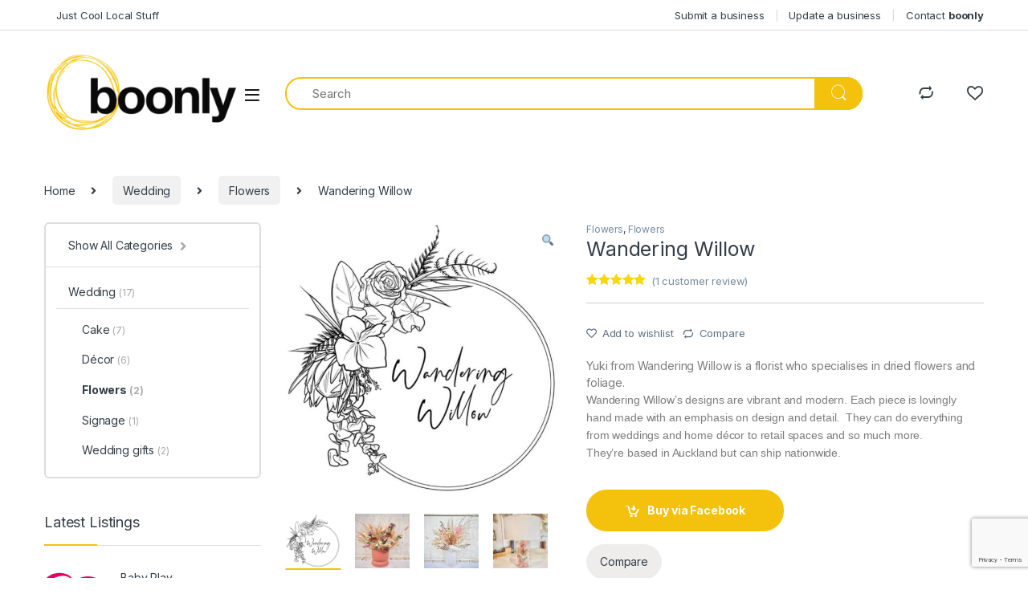

--- FILE ---
content_type: text/html; charset=UTF-8
request_url: https://boonly.co.nz/product/wandering-willow/
body_size: 36502
content:
<!DOCTYPE html>
<html lang="en-NZ">
<head><style>img.lazy{min-height:1px}</style><link rel="preload" href="https://boonly.co.nz/wp-content/plugins/w3-total-cache/pub/js/lazyload.min.js" as="script">
<meta charset="UTF-8">
<meta name="viewport" content="width=device-width, initial-scale=1">
<link rel="profile" href="http://gmpg.org/xfn/11">
<link rel="pingback" href="https://boonly.co.nz/xmlrpc.php">

				<script>document.documentElement.className = document.documentElement.className + ' yes-js js_active js'</script>
				<meta name='robots' content='index, follow, max-image-preview:large, max-snippet:-1, max-video-preview:-1' />

	<!-- This site is optimized with the Yoast SEO plugin v22.0 - https://yoast.com/wordpress/plugins/seo/ -->
	<title>Wandering Willow - boonly</title>
	<meta name="description" content="With an emphasis on design and detail, our locally grown flower and foliage bouquets, wreaths, hoops and flower art will leave a lasting impression." />
	<link rel="canonical" href="https://boonly.co.nz/product/wandering-willow/" />
	<meta property="og:locale" content="en_US" />
	<meta property="og:type" content="article" />
	<meta property="og:title" content="Wandering Willow - boonly" />
	<meta property="og:description" content="With an emphasis on design and detail, our locally grown flower and foliage bouquets, wreaths, hoops and flower art will leave a lasting impression." />
	<meta property="og:url" content="https://boonly.co.nz/product/wandering-willow/" />
	<meta property="og:site_name" content="boonly" />
	<meta property="article:modified_time" content="2021-08-17T23:19:09+00:00" />
	<meta property="og:image" content="https://boonly.co.nz/wp-content/uploads/2020/08/Wandering-Willow-Nz-Logo-e1603179406138.jpg" />
	<meta property="og:image:width" content="720" />
	<meta property="og:image:height" content="720" />
	<meta property="og:image:type" content="image/jpeg" />
	<meta name="twitter:card" content="summary_large_image" />
	<script type="application/ld+json" class="yoast-schema-graph">{"@context":"https://schema.org","@graph":[{"@type":"WebPage","@id":"https://boonly.co.nz/product/wandering-willow/","url":"https://boonly.co.nz/product/wandering-willow/","name":"Wandering Willow - boonly","isPartOf":{"@id":"https://boonly.co.nz/#website"},"primaryImageOfPage":{"@id":"https://boonly.co.nz/product/wandering-willow/#primaryimage"},"image":{"@id":"https://boonly.co.nz/product/wandering-willow/#primaryimage"},"thumbnailUrl":"https://boonly.co.nz/wp-content/uploads/2020/08/Wandering-Willow-Nz-Logo-e1603179406138.jpg","datePublished":"2020-08-28T08:30:04+00:00","dateModified":"2021-08-17T23:19:09+00:00","description":"With an emphasis on design and detail, our locally grown flower and foliage bouquets, wreaths, hoops and flower art will leave a lasting impression.","breadcrumb":{"@id":"https://boonly.co.nz/product/wandering-willow/#breadcrumb"},"inLanguage":"en-NZ","potentialAction":[{"@type":"ReadAction","target":["https://boonly.co.nz/product/wandering-willow/"]}]},{"@type":"ImageObject","inLanguage":"en-NZ","@id":"https://boonly.co.nz/product/wandering-willow/#primaryimage","url":"https://boonly.co.nz/wp-content/uploads/2020/08/Wandering-Willow-Nz-Logo-e1603179406138.jpg","contentUrl":"https://boonly.co.nz/wp-content/uploads/2020/08/Wandering-Willow-Nz-Logo-e1603179406138.jpg","width":720,"height":720,"caption":"wandering willow NZ logo"},{"@type":"BreadcrumbList","@id":"https://boonly.co.nz/product/wandering-willow/#breadcrumb","itemListElement":[{"@type":"ListItem","position":1,"name":"Home","item":"https://boonly.co.nz/m/"},{"@type":"ListItem","position":2,"name":"Catalogue","item":"https://boonly.co.nz/home/shop-2/"},{"@type":"ListItem","position":3,"name":"Wandering Willow"}]},{"@type":"WebSite","@id":"https://boonly.co.nz/#website","url":"https://boonly.co.nz/","name":"boonly","description":"Just cool local stuff","publisher":{"@id":"https://boonly.co.nz/#organization"},"potentialAction":[{"@type":"SearchAction","target":{"@type":"EntryPoint","urlTemplate":"https://boonly.co.nz/?s={search_term_string}"},"query-input":"required name=search_term_string"}],"inLanguage":"en-NZ"},{"@type":"Organization","@id":"https://boonly.co.nz/#organization","name":"boonly","url":"https://boonly.co.nz/","logo":{"@type":"ImageObject","inLanguage":"en-NZ","@id":"https://boonly.co.nz/#/schema/logo/image/","url":"https://i1.wp.com/boonly.co.nz/wp-content/uploads/2020/12/cropped-boonly-home-logo.png?fit=301%2C116&ssl=1","contentUrl":"https://i1.wp.com/boonly.co.nz/wp-content/uploads/2020/12/cropped-boonly-home-logo.png?fit=301%2C116&ssl=1","width":301,"height":116,"caption":"boonly"},"image":{"@id":"https://boonly.co.nz/#/schema/logo/image/"}}]}</script>
	<!-- / Yoast SEO plugin. -->


<link rel='dns-prefetch' href='//stats.wp.com' />
<link rel='dns-prefetch' href='//fonts.googleapis.com' />
<link rel="alternate" type="application/rss+xml" title="boonly &raquo; Feed" href="https://boonly.co.nz/feed/" />
<link rel="alternate" type="application/rss+xml" title="boonly &raquo; Comments Feed" href="https://boonly.co.nz/comments/feed/" />
<link rel="alternate" type="application/rss+xml" title="boonly &raquo; Wandering Willow Comments Feed" href="https://boonly.co.nz/product/wandering-willow/feed/" />
		<!-- This site uses the Google Analytics by MonsterInsights plugin v8.23.1 - Using Analytics tracking - https://www.monsterinsights.com/ -->
		<!-- Note: MonsterInsights is not currently configured on this site. The site owner needs to authenticate with Google Analytics in the MonsterInsights settings panel. -->
					<!-- No tracking code set -->
				<!-- / Google Analytics by MonsterInsights -->
		<script type="text/javascript">
/* <![CDATA[ */
window._wpemojiSettings = {"baseUrl":"https:\/\/s.w.org\/images\/core\/emoji\/14.0.0\/72x72\/","ext":".png","svgUrl":"https:\/\/s.w.org\/images\/core\/emoji\/14.0.0\/svg\/","svgExt":".svg","source":{"concatemoji":"https:\/\/boonly.co.nz\/wp-includes\/js\/wp-emoji-release.min.js?ver=6.4.1"}};
/*! This file is auto-generated */
!function(i,n){var o,s,e;function c(e){try{var t={supportTests:e,timestamp:(new Date).valueOf()};sessionStorage.setItem(o,JSON.stringify(t))}catch(e){}}function p(e,t,n){e.clearRect(0,0,e.canvas.width,e.canvas.height),e.fillText(t,0,0);var t=new Uint32Array(e.getImageData(0,0,e.canvas.width,e.canvas.height).data),r=(e.clearRect(0,0,e.canvas.width,e.canvas.height),e.fillText(n,0,0),new Uint32Array(e.getImageData(0,0,e.canvas.width,e.canvas.height).data));return t.every(function(e,t){return e===r[t]})}function u(e,t,n){switch(t){case"flag":return n(e,"\ud83c\udff3\ufe0f\u200d\u26a7\ufe0f","\ud83c\udff3\ufe0f\u200b\u26a7\ufe0f")?!1:!n(e,"\ud83c\uddfa\ud83c\uddf3","\ud83c\uddfa\u200b\ud83c\uddf3")&&!n(e,"\ud83c\udff4\udb40\udc67\udb40\udc62\udb40\udc65\udb40\udc6e\udb40\udc67\udb40\udc7f","\ud83c\udff4\u200b\udb40\udc67\u200b\udb40\udc62\u200b\udb40\udc65\u200b\udb40\udc6e\u200b\udb40\udc67\u200b\udb40\udc7f");case"emoji":return!n(e,"\ud83e\udef1\ud83c\udffb\u200d\ud83e\udef2\ud83c\udfff","\ud83e\udef1\ud83c\udffb\u200b\ud83e\udef2\ud83c\udfff")}return!1}function f(e,t,n){var r="undefined"!=typeof WorkerGlobalScope&&self instanceof WorkerGlobalScope?new OffscreenCanvas(300,150):i.createElement("canvas"),a=r.getContext("2d",{willReadFrequently:!0}),o=(a.textBaseline="top",a.font="600 32px Arial",{});return e.forEach(function(e){o[e]=t(a,e,n)}),o}function t(e){var t=i.createElement("script");t.src=e,t.defer=!0,i.head.appendChild(t)}"undefined"!=typeof Promise&&(o="wpEmojiSettingsSupports",s=["flag","emoji"],n.supports={everything:!0,everythingExceptFlag:!0},e=new Promise(function(e){i.addEventListener("DOMContentLoaded",e,{once:!0})}),new Promise(function(t){var n=function(){try{var e=JSON.parse(sessionStorage.getItem(o));if("object"==typeof e&&"number"==typeof e.timestamp&&(new Date).valueOf()<e.timestamp+604800&&"object"==typeof e.supportTests)return e.supportTests}catch(e){}return null}();if(!n){if("undefined"!=typeof Worker&&"undefined"!=typeof OffscreenCanvas&&"undefined"!=typeof URL&&URL.createObjectURL&&"undefined"!=typeof Blob)try{var e="postMessage("+f.toString()+"("+[JSON.stringify(s),u.toString(),p.toString()].join(",")+"));",r=new Blob([e],{type:"text/javascript"}),a=new Worker(URL.createObjectURL(r),{name:"wpTestEmojiSupports"});return void(a.onmessage=function(e){c(n=e.data),a.terminate(),t(n)})}catch(e){}c(n=f(s,u,p))}t(n)}).then(function(e){for(var t in e)n.supports[t]=e[t],n.supports.everything=n.supports.everything&&n.supports[t],"flag"!==t&&(n.supports.everythingExceptFlag=n.supports.everythingExceptFlag&&n.supports[t]);n.supports.everythingExceptFlag=n.supports.everythingExceptFlag&&!n.supports.flag,n.DOMReady=!1,n.readyCallback=function(){n.DOMReady=!0}}).then(function(){return e}).then(function(){var e;n.supports.everything||(n.readyCallback(),(e=n.source||{}).concatemoji?t(e.concatemoji):e.wpemoji&&e.twemoji&&(t(e.twemoji),t(e.wpemoji)))}))}((window,document),window._wpemojiSettings);
/* ]]> */
</script>
<style id='wp-emoji-styles-inline-css' type='text/css'>

	img.wp-smiley, img.emoji {
		display: inline !important;
		border: none !important;
		box-shadow: none !important;
		height: 1em !important;
		width: 1em !important;
		margin: 0 0.07em !important;
		vertical-align: -0.1em !important;
		background: none !important;
		padding: 0 !important;
	}
</style>
<link rel='stylesheet' id='wp-block-library-css' href='https://boonly.co.nz/wp-includes/css/dist/block-library/style.min.css?ver=6.4.1' type='text/css' media='all' />
<style id='classic-theme-styles-inline-css' type='text/css'>
/*! This file is auto-generated */
.wp-block-button__link{color:#fff;background-color:#32373c;border-radius:9999px;box-shadow:none;text-decoration:none;padding:calc(.667em + 2px) calc(1.333em + 2px);font-size:1.125em}.wp-block-file__button{background:#32373c;color:#fff;text-decoration:none}
</style>
<style id='global-styles-inline-css' type='text/css'>
body{--wp--preset--color--black: #000000;--wp--preset--color--cyan-bluish-gray: #abb8c3;--wp--preset--color--white: #ffffff;--wp--preset--color--pale-pink: #f78da7;--wp--preset--color--vivid-red: #cf2e2e;--wp--preset--color--luminous-vivid-orange: #ff6900;--wp--preset--color--luminous-vivid-amber: #fcb900;--wp--preset--color--light-green-cyan: #7bdcb5;--wp--preset--color--vivid-green-cyan: #00d084;--wp--preset--color--pale-cyan-blue: #8ed1fc;--wp--preset--color--vivid-cyan-blue: #0693e3;--wp--preset--color--vivid-purple: #9b51e0;--wp--preset--gradient--vivid-cyan-blue-to-vivid-purple: linear-gradient(135deg,rgba(6,147,227,1) 0%,rgb(155,81,224) 100%);--wp--preset--gradient--light-green-cyan-to-vivid-green-cyan: linear-gradient(135deg,rgb(122,220,180) 0%,rgb(0,208,130) 100%);--wp--preset--gradient--luminous-vivid-amber-to-luminous-vivid-orange: linear-gradient(135deg,rgba(252,185,0,1) 0%,rgba(255,105,0,1) 100%);--wp--preset--gradient--luminous-vivid-orange-to-vivid-red: linear-gradient(135deg,rgba(255,105,0,1) 0%,rgb(207,46,46) 100%);--wp--preset--gradient--very-light-gray-to-cyan-bluish-gray: linear-gradient(135deg,rgb(238,238,238) 0%,rgb(169,184,195) 100%);--wp--preset--gradient--cool-to-warm-spectrum: linear-gradient(135deg,rgb(74,234,220) 0%,rgb(151,120,209) 20%,rgb(207,42,186) 40%,rgb(238,44,130) 60%,rgb(251,105,98) 80%,rgb(254,248,76) 100%);--wp--preset--gradient--blush-light-purple: linear-gradient(135deg,rgb(255,206,236) 0%,rgb(152,150,240) 100%);--wp--preset--gradient--blush-bordeaux: linear-gradient(135deg,rgb(254,205,165) 0%,rgb(254,45,45) 50%,rgb(107,0,62) 100%);--wp--preset--gradient--luminous-dusk: linear-gradient(135deg,rgb(255,203,112) 0%,rgb(199,81,192) 50%,rgb(65,88,208) 100%);--wp--preset--gradient--pale-ocean: linear-gradient(135deg,rgb(255,245,203) 0%,rgb(182,227,212) 50%,rgb(51,167,181) 100%);--wp--preset--gradient--electric-grass: linear-gradient(135deg,rgb(202,248,128) 0%,rgb(113,206,126) 100%);--wp--preset--gradient--midnight: linear-gradient(135deg,rgb(2,3,129) 0%,rgb(40,116,252) 100%);--wp--preset--font-size--small: 13px;--wp--preset--font-size--medium: 20px;--wp--preset--font-size--large: 36px;--wp--preset--font-size--x-large: 42px;--wp--preset--spacing--20: 0.44rem;--wp--preset--spacing--30: 0.67rem;--wp--preset--spacing--40: 1rem;--wp--preset--spacing--50: 1.5rem;--wp--preset--spacing--60: 2.25rem;--wp--preset--spacing--70: 3.38rem;--wp--preset--spacing--80: 5.06rem;--wp--preset--shadow--natural: 6px 6px 9px rgba(0, 0, 0, 0.2);--wp--preset--shadow--deep: 12px 12px 50px rgba(0, 0, 0, 0.4);--wp--preset--shadow--sharp: 6px 6px 0px rgba(0, 0, 0, 0.2);--wp--preset--shadow--outlined: 6px 6px 0px -3px rgba(255, 255, 255, 1), 6px 6px rgba(0, 0, 0, 1);--wp--preset--shadow--crisp: 6px 6px 0px rgba(0, 0, 0, 1);}:where(.is-layout-flex){gap: 0.5em;}:where(.is-layout-grid){gap: 0.5em;}body .is-layout-flow > .alignleft{float: left;margin-inline-start: 0;margin-inline-end: 2em;}body .is-layout-flow > .alignright{float: right;margin-inline-start: 2em;margin-inline-end: 0;}body .is-layout-flow > .aligncenter{margin-left: auto !important;margin-right: auto !important;}body .is-layout-constrained > .alignleft{float: left;margin-inline-start: 0;margin-inline-end: 2em;}body .is-layout-constrained > .alignright{float: right;margin-inline-start: 2em;margin-inline-end: 0;}body .is-layout-constrained > .aligncenter{margin-left: auto !important;margin-right: auto !important;}body .is-layout-constrained > :where(:not(.alignleft):not(.alignright):not(.alignfull)){max-width: var(--wp--style--global--content-size);margin-left: auto !important;margin-right: auto !important;}body .is-layout-constrained > .alignwide{max-width: var(--wp--style--global--wide-size);}body .is-layout-flex{display: flex;}body .is-layout-flex{flex-wrap: wrap;align-items: center;}body .is-layout-flex > *{margin: 0;}body .is-layout-grid{display: grid;}body .is-layout-grid > *{margin: 0;}:where(.wp-block-columns.is-layout-flex){gap: 2em;}:where(.wp-block-columns.is-layout-grid){gap: 2em;}:where(.wp-block-post-template.is-layout-flex){gap: 1.25em;}:where(.wp-block-post-template.is-layout-grid){gap: 1.25em;}.has-black-color{color: var(--wp--preset--color--black) !important;}.has-cyan-bluish-gray-color{color: var(--wp--preset--color--cyan-bluish-gray) !important;}.has-white-color{color: var(--wp--preset--color--white) !important;}.has-pale-pink-color{color: var(--wp--preset--color--pale-pink) !important;}.has-vivid-red-color{color: var(--wp--preset--color--vivid-red) !important;}.has-luminous-vivid-orange-color{color: var(--wp--preset--color--luminous-vivid-orange) !important;}.has-luminous-vivid-amber-color{color: var(--wp--preset--color--luminous-vivid-amber) !important;}.has-light-green-cyan-color{color: var(--wp--preset--color--light-green-cyan) !important;}.has-vivid-green-cyan-color{color: var(--wp--preset--color--vivid-green-cyan) !important;}.has-pale-cyan-blue-color{color: var(--wp--preset--color--pale-cyan-blue) !important;}.has-vivid-cyan-blue-color{color: var(--wp--preset--color--vivid-cyan-blue) !important;}.has-vivid-purple-color{color: var(--wp--preset--color--vivid-purple) !important;}.has-black-background-color{background-color: var(--wp--preset--color--black) !important;}.has-cyan-bluish-gray-background-color{background-color: var(--wp--preset--color--cyan-bluish-gray) !important;}.has-white-background-color{background-color: var(--wp--preset--color--white) !important;}.has-pale-pink-background-color{background-color: var(--wp--preset--color--pale-pink) !important;}.has-vivid-red-background-color{background-color: var(--wp--preset--color--vivid-red) !important;}.has-luminous-vivid-orange-background-color{background-color: var(--wp--preset--color--luminous-vivid-orange) !important;}.has-luminous-vivid-amber-background-color{background-color: var(--wp--preset--color--luminous-vivid-amber) !important;}.has-light-green-cyan-background-color{background-color: var(--wp--preset--color--light-green-cyan) !important;}.has-vivid-green-cyan-background-color{background-color: var(--wp--preset--color--vivid-green-cyan) !important;}.has-pale-cyan-blue-background-color{background-color: var(--wp--preset--color--pale-cyan-blue) !important;}.has-vivid-cyan-blue-background-color{background-color: var(--wp--preset--color--vivid-cyan-blue) !important;}.has-vivid-purple-background-color{background-color: var(--wp--preset--color--vivid-purple) !important;}.has-black-border-color{border-color: var(--wp--preset--color--black) !important;}.has-cyan-bluish-gray-border-color{border-color: var(--wp--preset--color--cyan-bluish-gray) !important;}.has-white-border-color{border-color: var(--wp--preset--color--white) !important;}.has-pale-pink-border-color{border-color: var(--wp--preset--color--pale-pink) !important;}.has-vivid-red-border-color{border-color: var(--wp--preset--color--vivid-red) !important;}.has-luminous-vivid-orange-border-color{border-color: var(--wp--preset--color--luminous-vivid-orange) !important;}.has-luminous-vivid-amber-border-color{border-color: var(--wp--preset--color--luminous-vivid-amber) !important;}.has-light-green-cyan-border-color{border-color: var(--wp--preset--color--light-green-cyan) !important;}.has-vivid-green-cyan-border-color{border-color: var(--wp--preset--color--vivid-green-cyan) !important;}.has-pale-cyan-blue-border-color{border-color: var(--wp--preset--color--pale-cyan-blue) !important;}.has-vivid-cyan-blue-border-color{border-color: var(--wp--preset--color--vivid-cyan-blue) !important;}.has-vivid-purple-border-color{border-color: var(--wp--preset--color--vivid-purple) !important;}.has-vivid-cyan-blue-to-vivid-purple-gradient-background{background: var(--wp--preset--gradient--vivid-cyan-blue-to-vivid-purple) !important;}.has-light-green-cyan-to-vivid-green-cyan-gradient-background{background: var(--wp--preset--gradient--light-green-cyan-to-vivid-green-cyan) !important;}.has-luminous-vivid-amber-to-luminous-vivid-orange-gradient-background{background: var(--wp--preset--gradient--luminous-vivid-amber-to-luminous-vivid-orange) !important;}.has-luminous-vivid-orange-to-vivid-red-gradient-background{background: var(--wp--preset--gradient--luminous-vivid-orange-to-vivid-red) !important;}.has-very-light-gray-to-cyan-bluish-gray-gradient-background{background: var(--wp--preset--gradient--very-light-gray-to-cyan-bluish-gray) !important;}.has-cool-to-warm-spectrum-gradient-background{background: var(--wp--preset--gradient--cool-to-warm-spectrum) !important;}.has-blush-light-purple-gradient-background{background: var(--wp--preset--gradient--blush-light-purple) !important;}.has-blush-bordeaux-gradient-background{background: var(--wp--preset--gradient--blush-bordeaux) !important;}.has-luminous-dusk-gradient-background{background: var(--wp--preset--gradient--luminous-dusk) !important;}.has-pale-ocean-gradient-background{background: var(--wp--preset--gradient--pale-ocean) !important;}.has-electric-grass-gradient-background{background: var(--wp--preset--gradient--electric-grass) !important;}.has-midnight-gradient-background{background: var(--wp--preset--gradient--midnight) !important;}.has-small-font-size{font-size: var(--wp--preset--font-size--small) !important;}.has-medium-font-size{font-size: var(--wp--preset--font-size--medium) !important;}.has-large-font-size{font-size: var(--wp--preset--font-size--large) !important;}.has-x-large-font-size{font-size: var(--wp--preset--font-size--x-large) !important;}
.wp-block-navigation a:where(:not(.wp-element-button)){color: inherit;}
:where(.wp-block-post-template.is-layout-flex){gap: 1.25em;}:where(.wp-block-post-template.is-layout-grid){gap: 1.25em;}
:where(.wp-block-columns.is-layout-flex){gap: 2em;}:where(.wp-block-columns.is-layout-grid){gap: 2em;}
.wp-block-pullquote{font-size: 1.5em;line-height: 1.6;}
</style>
<link rel='stylesheet' id='redux-extendify-styles-css' href='https://boonly.co.nz/wp-content/plugins/redux-framework/redux-core/assets/css/extendify-utilities.css?ver=4.4.11' type='text/css' media='all' />
<link rel='stylesheet' id='rs-plugin-settings-css' href='https://boonly.co.nz/wp-content/plugins/revslider/public/assets/css/rs6.css?ver=6.3.3' type='text/css' media='all' />
<style id='rs-plugin-settings-inline-css' type='text/css'>
#rs-demo-id {}
</style>
<link rel='stylesheet' id='photoswipe-css' href='https://boonly.co.nz/wp-content/plugins/woocommerce/assets/css/photoswipe/photoswipe.min.css?ver=8.5.2' type='text/css' media='all' />
<link rel='stylesheet' id='photoswipe-default-skin-css' href='https://boonly.co.nz/wp-content/plugins/woocommerce/assets/css/photoswipe/default-skin/default-skin.min.css?ver=8.5.2' type='text/css' media='all' />
<style id='woocommerce-inline-inline-css' type='text/css'>
.woocommerce form .form-row .required { visibility: visible; }
</style>
<link rel='stylesheet' id='aws-style-css' href='https://boonly.co.nz/wp-content/plugins/advanced-woo-search/assets/css/common.min.css?ver=2.99' type='text/css' media='all' />
<link rel='stylesheet' id='jquery-colorbox-css' href='https://boonly.co.nz/wp-content/plugins/yith-woocommerce-compare/assets/css/colorbox.css?ver=1.4.21' type='text/css' media='all' />
<link rel='stylesheet' id='electro-fonts-css' href='https://fonts.googleapis.com/css2?family=Inter:wght@300;400;600;700&#038;display=swap' type='text/css' media='all' />
<link rel='stylesheet' id='font-electro-css' href='https://boonly.co.nz/wp-content/themes/electro/assets/css/font-electro.css?ver=3.2.3' type='text/css' media='all' />
<link rel='stylesheet' id='fontawesome-css' href='https://boonly.co.nz/wp-content/themes/electro/assets/vendor/fontawesome/css/all.min.css?ver=3.2.3' type='text/css' media='all' />
<link rel='stylesheet' id='animate-css-css' href='https://boonly.co.nz/wp-content/themes/electro/assets/vendor/animate.css/animate.min.css?ver=3.2.3' type='text/css' media='all' />
<link rel='stylesheet' id='electro-style-css' href='https://boonly.co.nz/wp-content/themes/electro/style.min.css?ver=3.2.3' type='text/css' media='all' />
<script type="text/javascript" src="https://boonly.co.nz/wp-includes/js/dist/vendor/wp-polyfill-inert.min.js?ver=3.1.2" id="wp-polyfill-inert-js"></script>
<script type="text/javascript" src="https://boonly.co.nz/wp-includes/js/dist/vendor/regenerator-runtime.min.js?ver=0.14.0" id="regenerator-runtime-js"></script>
<script type="text/javascript" src="https://boonly.co.nz/wp-includes/js/dist/vendor/wp-polyfill.min.js?ver=3.15.0" id="wp-polyfill-js"></script>
<script type="text/javascript" src="https://boonly.co.nz/wp-includes/js/dist/hooks.min.js?ver=c6aec9a8d4e5a5d543a1" id="wp-hooks-js"></script>
<script type="text/javascript" src="https://stats.wp.com/w.js?ver=202406" id="woo-tracks-js"></script>
<script type="text/javascript" src="https://boonly.co.nz/wp-includes/js/jquery/jquery.min.js?ver=3.7.1" id="jquery-core-js"></script>
<script type="text/javascript" src="https://boonly.co.nz/wp-includes/js/jquery/jquery-migrate.min.js?ver=3.4.1" id="jquery-migrate-js"></script>
<script type="text/javascript" src="https://boonly.co.nz/wp-content/plugins/revslider/public/assets/js/rbtools.min.js?ver=6.3.3" id="tp-tools-js"></script>
<script type="text/javascript" src="https://boonly.co.nz/wp-content/plugins/revslider/public/assets/js/rs6.min.js?ver=6.3.3" id="revmin-js"></script>
<script type="text/javascript" id="say-what-js-js-extra">
/* <![CDATA[ */
var say_what_data = {"replacements":{"woocommerce|Related products|":"Related listings","woocommerce|Product|":"Listing"}};
/* ]]> */
</script>
<script type="text/javascript" src="https://boonly.co.nz/wp-content/plugins/say-what/assets/build/frontend.js?ver=fd31684c45e4d85aeb4e" id="say-what-js-js"></script>
<script type="text/javascript" src="https://boonly.co.nz/wp-content/plugins/woocommerce/assets/js/jquery-blockui/jquery.blockUI.min.js?ver=2.7.0-wc.8.5.2" id="jquery-blockui-js" data-wp-strategy="defer"></script>
<script type="text/javascript" id="wc-add-to-cart-js-extra">
/* <![CDATA[ */
var wc_add_to_cart_params = {"ajax_url":"\/wp-admin\/admin-ajax.php","wc_ajax_url":"\/?wc-ajax=%%endpoint%%","i18n_view_cart":"View cart","cart_url":"https:\/\/boonly.co.nz\/?page_id=3134","is_cart":"","cart_redirect_after_add":"no"};
/* ]]> */
</script>
<script type="text/javascript" src="https://boonly.co.nz/wp-content/plugins/woocommerce/assets/js/frontend/add-to-cart.min.js?ver=8.5.2" id="wc-add-to-cart-js" data-wp-strategy="defer"></script>
<script type="text/javascript" src="https://boonly.co.nz/wp-content/plugins/woocommerce/assets/js/zoom/jquery.zoom.min.js?ver=1.7.21-wc.8.5.2" id="zoom-js" defer="defer" data-wp-strategy="defer"></script>
<script type="text/javascript" src="https://boonly.co.nz/wp-content/plugins/woocommerce/assets/js/photoswipe/photoswipe.min.js?ver=4.1.1-wc.8.5.2" id="photoswipe-js" defer="defer" data-wp-strategy="defer"></script>
<script type="text/javascript" src="https://boonly.co.nz/wp-content/plugins/woocommerce/assets/js/photoswipe/photoswipe-ui-default.min.js?ver=4.1.1-wc.8.5.2" id="photoswipe-ui-default-js" defer="defer" data-wp-strategy="defer"></script>
<script type="text/javascript" id="wc-single-product-js-extra">
/* <![CDATA[ */
var wc_single_product_params = {"i18n_required_rating_text":"Please select a rating","review_rating_required":"yes","flexslider":{"rtl":false,"animation":"slide","smoothHeight":true,"directionNav":false,"controlNav":true,"slideshow":false,"animationSpeed":500,"animationLoop":false,"allowOneSlide":false},"zoom_enabled":"1","zoom_options":[],"photoswipe_enabled":"1","photoswipe_options":{"shareEl":false,"closeOnScroll":false,"history":false,"hideAnimationDuration":0,"showAnimationDuration":0},"flexslider_enabled":"1"};
/* ]]> */
</script>
<script type="text/javascript" src="https://boonly.co.nz/wp-content/plugins/woocommerce/assets/js/frontend/single-product.min.js?ver=8.5.2" id="wc-single-product-js" defer="defer" data-wp-strategy="defer"></script>
<script type="text/javascript" src="https://boonly.co.nz/wp-content/plugins/woocommerce/assets/js/js-cookie/js.cookie.min.js?ver=2.1.4-wc.8.5.2" id="js-cookie-js" defer="defer" data-wp-strategy="defer"></script>
<script type="text/javascript" id="woocommerce-js-extra">
/* <![CDATA[ */
var woocommerce_params = {"ajax_url":"\/wp-admin\/admin-ajax.php","wc_ajax_url":"\/?wc-ajax=%%endpoint%%"};
/* ]]> */
</script>
<script type="text/javascript" src="https://boonly.co.nz/wp-content/plugins/woocommerce/assets/js/frontend/woocommerce.min.js?ver=8.5.2" id="woocommerce-js" defer="defer" data-wp-strategy="defer"></script>
<script type="text/javascript" src="https://boonly.co.nz/wp-content/plugins/js_composer/assets/js/vendors/woocommerce-add-to-cart.js?ver=7.4" id="vc_woocommerce-add-to-cart-js-js"></script>
<script type="text/javascript" id="kk-script-js-extra">
/* <![CDATA[ */
var fetchCartItems = {"ajax_url":"https:\/\/boonly.co.nz\/wp-admin\/admin-ajax.php","action":"kk_wc_fetchcartitems","nonce":"74d0e1d271","currency":"NZD"};
/* ]]> */
</script>
<script type="text/javascript" src="https://boonly.co.nz/wp-content/plugins/kliken-marketing-for-google/assets/kk-script.js?ver=6.4.1" id="kk-script-js"></script>
<script></script><link rel="https://api.w.org/" href="https://boonly.co.nz/wp-json/" /><link rel="alternate" type="application/json" href="https://boonly.co.nz/wp-json/wp/v2/product/5757" /><link rel="EditURI" type="application/rsd+xml" title="RSD" href="https://boonly.co.nz/xmlrpc.php?rsd" />
<meta name="generator" content="WordPress 6.4.1" />
<meta name="generator" content="WooCommerce 8.5.2" />
<link rel='shortlink' href='https://boonly.co.nz/?p=5757' />
<link rel="alternate" type="application/json+oembed" href="https://boonly.co.nz/wp-json/oembed/1.0/embed?url=https%3A%2F%2Fboonly.co.nz%2Fproduct%2Fwandering-willow%2F" />
<link rel="alternate" type="text/xml+oembed" href="https://boonly.co.nz/wp-json/oembed/1.0/embed?url=https%3A%2F%2Fboonly.co.nz%2Fproduct%2Fwandering-willow%2F&#038;format=xml" />
<meta name="generator" content="Redux 4.4.11" /><!-- Starting: WooCommerce Conversion Tracking (https://wordpress.org/plugins/woocommerce-conversion-tracking/) -->
<!-- End: WooCommerce Conversion Tracking Codes -->
	<noscript><style>.woocommerce-product-gallery{ opacity: 1 !important; }</style></noscript>
	<meta name="generator" content="Powered by WPBakery Page Builder - drag and drop page builder for WordPress."/>
<meta name="generator" content="Powered by Slider Revolution 6.3.3 - responsive, Mobile-Friendly Slider Plugin for WordPress with comfortable drag and drop interface." />
<link rel="icon" href="https://boonly.co.nz/wp-content/uploads/2020/12/boonly-favicon-100x100.png" sizes="32x32" />
<link rel="icon" href="https://boonly.co.nz/wp-content/uploads/2020/12/boonly-favicon-300x300.png" sizes="192x192" />
<link rel="apple-touch-icon" href="https://boonly.co.nz/wp-content/uploads/2020/12/boonly-favicon-300x300.png" />
<meta name="msapplication-TileImage" content="https://boonly.co.nz/wp-content/uploads/2020/12/boonly-favicon-300x300.png" />
<script type="text/javascript">function setREVStartSize(e){
			//window.requestAnimationFrame(function() {				 
				window.RSIW = window.RSIW===undefined ? window.innerWidth : window.RSIW;	
				window.RSIH = window.RSIH===undefined ? window.innerHeight : window.RSIH;	
				try {								
					var pw = document.getElementById(e.c).parentNode.offsetWidth,
						newh;
					pw = pw===0 || isNaN(pw) ? window.RSIW : pw;
					e.tabw = e.tabw===undefined ? 0 : parseInt(e.tabw);
					e.thumbw = e.thumbw===undefined ? 0 : parseInt(e.thumbw);
					e.tabh = e.tabh===undefined ? 0 : parseInt(e.tabh);
					e.thumbh = e.thumbh===undefined ? 0 : parseInt(e.thumbh);
					e.tabhide = e.tabhide===undefined ? 0 : parseInt(e.tabhide);
					e.thumbhide = e.thumbhide===undefined ? 0 : parseInt(e.thumbhide);
					e.mh = e.mh===undefined || e.mh=="" || e.mh==="auto" ? 0 : parseInt(e.mh,0);		
					if(e.layout==="fullscreen" || e.l==="fullscreen") 						
						newh = Math.max(e.mh,window.RSIH);					
					else{					
						e.gw = Array.isArray(e.gw) ? e.gw : [e.gw];
						for (var i in e.rl) if (e.gw[i]===undefined || e.gw[i]===0) e.gw[i] = e.gw[i-1];					
						e.gh = e.el===undefined || e.el==="" || (Array.isArray(e.el) && e.el.length==0)? e.gh : e.el;
						e.gh = Array.isArray(e.gh) ? e.gh : [e.gh];
						for (var i in e.rl) if (e.gh[i]===undefined || e.gh[i]===0) e.gh[i] = e.gh[i-1];
											
						var nl = new Array(e.rl.length),
							ix = 0,						
							sl;					
						e.tabw = e.tabhide>=pw ? 0 : e.tabw;
						e.thumbw = e.thumbhide>=pw ? 0 : e.thumbw;
						e.tabh = e.tabhide>=pw ? 0 : e.tabh;
						e.thumbh = e.thumbhide>=pw ? 0 : e.thumbh;					
						for (var i in e.rl) nl[i] = e.rl[i]<window.RSIW ? 0 : e.rl[i];
						sl = nl[0];									
						for (var i in nl) if (sl>nl[i] && nl[i]>0) { sl = nl[i]; ix=i;}															
						var m = pw>(e.gw[ix]+e.tabw+e.thumbw) ? 1 : (pw-(e.tabw+e.thumbw)) / (e.gw[ix]);					
						newh =  (e.gh[ix] * m) + (e.tabh + e.thumbh);
					}				
					if(window.rs_init_css===undefined) window.rs_init_css = document.head.appendChild(document.createElement("style"));					
					document.getElementById(e.c).height = newh+"px";
					window.rs_init_css.innerHTML += "#"+e.c+"_wrapper { height: "+newh+"px }";				
				} catch(e){
					console.log("Failure at Presize of Slider:" + e)
				}					   
			//});
		  };</script>
<style type="text/css">
        .footer-call-us .call-us-icon i,
        .header-support-info .support-icon i,
        .header-support-inner .support-icon,
        .widget_electro_products_filter .widget_layered_nav li > a:hover::before,
        .widget_electro_products_filter .widget_layered_nav li > a:focus::before,
        .widget_electro_products_filter .widget_product_categories li > a:hover::before,
        .widget_electro_products_filter .widget_product_categories li > a:focus::before,
        .widget_electro_products_filter .widget_layered_nav li.chosen > a::before,
        .widget_electro_products_filter .widget_product_categories li.current-cat > a::before,
        .features-list .media-left i,
        .secondary-nav>.dropdown.open >a::before,
        .secondary-nav>.dropdown.show >a::before,
        p.stars a,
        .top-bar.top-bar-v1 #menu-top-bar-left.nav-inline .menu-item > a i,
        .handheld-footer .handheld-footer-bar .footer-call-us .call-us-text span,
        .footer-v2 .handheld-footer .handheld-footer-bar .footer-call-us .call-us-text span,
        .top-bar .menu-item.customer-support i {
            color: #f4c20d;
        }

        .header-logo svg ellipse,
        .footer-logo svg ellipse{
            fill:#f4c20d;
        }

        .primary-nav .nav-inline > .menu-item .dropdown-menu,
        .primary-nav-menu .nav-inline > .menu-item .dropdown-menu,
        .navbar-primary .navbar-nav > .menu-item .dropdown-menu,
        .vertical-menu .menu-item-has-children > .dropdown-menu,
        .departments-menu .menu-item-has-children:hover > .dropdown-menu,
        .top-bar .nav-inline > .menu-item .dropdown-menu,
        .secondary-nav>.dropdown .dropdown-menu,
        .header-v6 .vertical-menu .list-group-item > .dropdown-menu,
        .best-selling-menu .nav-item>ul>li.electro-more-menu-item .dropdown-menu,
        .home-v5-slider .tp-tab.selected .tp-tab-title:before,
        .home-v5-slider .tp-tab.selected .tp-tab-title:after,
        .header-v5 .electro-navigation .departments-menu-v2>.dropdown>.dropdown-menu,
        .product-categories-list-with-header.v2 header .caption .section-title:after,
        .primary-nav-menu .nav-inline >.menu-item .dropdown-menu,
        .dropdown-menu-mini-cart,
        .dropdown-menu-user-account,
        .electro-navbar-primary .nav>.menu-item.menu-item-has-children .dropdown-menu,
        .header-v6 .header-logo-area .departments-menu-v2 .departments-menu-v2-title+.dropdown-menu,
        .departments-menu-v2 .departments-menu-v2-title+.dropdown-menu li.menu-item-has-children .dropdown-menu,
        .secondary-nav-v6 .secondary-nav-v6-inner .sub-menu,
        .secondary-nav-v6 .widget_nav_menu .sub-menu {
            border-top-color: #f4c20d;
        }

        .columns-6-1 > ul.products > li.product .thumbnails > a:hover,
        .primary-nav .nav-inline .yamm-fw.open > a::before,
        .columns-6-1>ul.products.product-main-6-1 .electro-wc-product-gallery__wrapper .electro-wc-product-gallery__image.flex-active-slide img,
        .single-product .electro-wc-product-gallery .electro-wc-product-gallery__wrapper .electro-wc-product-gallery__image.flex-active-slide img,
        .products-6-1-with-categories-inner .product-main-6-1 .images .thumbnails a:hover,
        .home-v5-slider .tp-tab.selected .tp-tab-title:after,
        .electro-navbar .departments-menu-v2 .departments-menu-v2-title+.dropdown-menu li.menu-item-has-children>.dropdown-menu,
        .product-main-6-1 .thumbnails>a:focus, .product-main-6-1 .thumbnails>a:hover,
        .product-main-6-1 .thumbnails>a:focus, .product-main-6-1 .thumbnails>a:focus,
        .product-main-6-1 .thumbnails>a:focus>img, .product-main-6-1 .thumbnails>a:hover>img,
        .product-main-6-1 .thumbnails>a:focus>img, .product-main-6-1 .thumbnails>a:focus>img {
            border-bottom-color: #f4c20d;
        }

        .navbar-primary,
        .footer-newsletter,
        .button:hover::before,
        li.product:hover .button::before,
        li.product:hover .added_to_cart::before,
        .owl-item .product:hover .button::before,
        .owl-item .product:hover .added_to_cart::before,
        .widget_price_filter .ui-slider .ui-slider-handle,
        .woocommerce-pagination ul.page-numbers > li a.current,
        .woocommerce-pagination ul.page-numbers > li span.current,
        .pagination ul.page-numbers > li a.current,
        .pagination ul.page-numbers > li span.current,
        .owl-dots .owl-dot.active,
        .products-carousel-tabs .nav-link.active::before,
        .deal-progress .progress-bar,
        .products-2-1-2 .nav-link.active::before,
        .products-4-1-4 .nav-link.active::before,
        .da .da-action > a::after,
        .header-v1 .navbar-search .input-group .btn,
        .header-v3 .navbar-search .input-group .btn,
        .header-v6 .navbar-search .input-group .btn,
        .header-v8 .navbar-search .input-group .btn,
        .header-v9 .navbar-search .input-group .btn,
        .header-v10 .navbar-search .input-group .btn,
        .header-v11 .navbar-search .input-group-btn .btn,
        .vertical-menu > li:first-child,
        .widget.widget_tag_cloud .tagcloud a:hover,
        .widget.widget_tag_cloud .tagcloud a:focus,
        .navbar-mini-cart .cart-items-count,
        .navbar-compare .count,
        .navbar-wishlist .count,
        .wc-tabs > li.active a::before,
        .ec-tabs > li.active a::before,
        .woocommerce-info,
        .woocommerce-noreviews,
        p.no-comments,
        .products-2-1-2 .nav-link:hover::before,
        .products-4-1-4 .nav-link:hover::before,
        .single_add_to_cart_button,
        .section-onsale-product-carousel .onsale-product-carousel .onsale-product .onsale-product-content .deal-cart-button .button,
        .section-onsale-product-carousel .onsale-product-carousel .onsale-product .onsale-product-content .deal-cart-button .added_to_cart,
        .wpb-accordion .vc_tta.vc_general .vc_tta-panel.vc_active .vc_tta-panel-heading .vc_tta-panel-title > a i,
        ul.products > li.product.list-view:not(.list-view-small) .button:hover,
        ul.products > li.product.list-view:not(.list-view-small) .button:focus,
        ul.products > li.product.list-view:not(.list-view-small) .button:active,
        ul.products > li.product.list-view.list-view-small .button:hover::after,
        ul.products > li.product.list-view.list-view-small .button:focus::after,
        ul.products > li.product.list-view.list-view-small .button:active::after,
        .widget_electro_products_carousel_widget .section-products-carousel .owl-nav .owl-prev:hover,
        .widget_electro_products_carousel_widget .section-products-carousel .owl-nav .owl-next:hover,
        .full-color-background .header-v3,
        .full-color-background .header-v4,
        .full-color-background .top-bar,
        .top-bar-v3,
        .pace .pace-progress,
        .electro-handheld-footer-bar ul li a .count,
        .handheld-navigation-wrapper .stuck .navbar-toggler,
        .handheld-navigation-wrapper .stuck button,
        .handheld-navigation-wrapper.toggled .stuck .navbar-toggler,
        .handheld-navigation-wrapper.toggled .stuck button,
        .da .da-action>a::after,
        .demo_store,
        .header-v5 .header-top,
        .handheld-header-v2,
        .handheld-header-v2.stuck,
        #payment .place-order button[type=submit],
        .single-product .product-images-wrapper .woocommerce-product-gallery.electro-carousel-loaded .flex-control-nav li a.flex-active,
        .single-product .product-images-wrapper .electro-wc-product-gallery .flex-control-nav li a.flex-active,
        .single-product .product-images-wrapper .flex-control-nav li a.flex-active,
        .section-onsale-product .savings,
        .section-onsale-product-carousel .savings,
        .columns-6-1>ul.products.product-main-6-1>li.product .electro-wc-product-gallery .flex-control-nav li a.flex-active,
        .products-carousel-tabs-v5 header ul.nav-inline .nav-link.active,
        .products-carousel-tabs-with-deal header ul.nav-inline .nav-link.active,
        section .deals-carousel-inner-block .onsale-product .onsale-product-content .deal-cart-button .added_to_cart,
        section .deals-carousel-inner-block .onsale-product .onsale-product-content .deal-cart-button .button,
        .header-icon-counter,
        .electro-navbar,
        .departments-menu-v2-title,
        section .deals-carousel-inner-block .onsale-product .onsale-product-content .deal-cart-button .added_to_cart,
        section .deals-carousel-inner-block .onsale-product .onsale-product-content .deal-cart-button .button,
        .deal-products-with-featured header,
        .deal-products-with-featured ul.products > li.product.product-featured .savings,
        .mobile-header-v2,
        .mobile-header-v2.stuck,
        .product-categories-list-with-header.v2 header .caption .section-title,
        .product-categories-list-with-header.v2 header .caption .section-title,
        .home-mobile-v2-features-block,
        .show-nav .nav .nav-item.active .nav-link,
        .header-v5,
        .header-v5 .stuck,
        .electro-navbar-primary,
        .navbar-search-input-group .navbar-search-button,
        .da-block .da-action::after,
        .products-6-1 header.show-nav ul.nav .nav-item.active .nav-link,
        ul.products[data-view=list-view].columns-1>li.product .product-loop-footer .button,
        ul.products[data-view=list-view].columns-2>li.product .product-loop-footer .button,
        ul.products[data-view=list-view].columns-3>li.product .product-loop-footer .button,
        ul.products[data-view=list-view].columns-4>li.product .product-loop-footer .button,
        ul.products[data-view=list-view].columns-5>li.product .product-loop-footer .button,
        ul.products[data-view=list-view].columns-6>li.product .product-loop-footer .button,
        ul.products[data-view=list-view].columns-7>li.product .product-loop-footer .button,
        ul.products[data-view=list-view].columns-8>li.product .product-loop-footer .button,
        ul.products[data-view=list-view]>li.product .product-item__footer .add-to-cart-wrap a,
        .products.show-btn>li.product .added_to_cart,
        .products.show-btn>li.product .button,
        .yith-wcqv-button,
        .header-v7 .masthead,
        .header-v10 .secondary-nav-menu,
        section.category-icons-carousel-v2,
        .category-icons-carousel .category a:hover .category-icon,
        .products-carousel-banner-vertical-tabs .banners-tabs>.nav a.active,
        .products-carousel-with-timer .deal-countdown-timer,
        .section-onsale-product-carousel-v9 .onsale-product .deal-countdown-timer,
        .dokan-elector-style-active.store-v1 .profile-frame + .dokan-store-tabs > ul li.active a:after,
        .dokan-elector-style-active.store-v5 .profile-frame + .dokan-store-tabs > ul li.active a:after,
        .aws-container .aws-search-form .aws-search-clear,
        div.wpforms-container-full .wpforms-form input[type=submit],
        div.wpforms-container-full .wpforms-form button[type=submit],
        div.wpforms-container-full .wpforms-form .wpforms-page-button,
        .electro-dark .full-color-background .masthead .navbar-search .input-group .btn,
        .electro-dark .electro-navbar-primary .nav>.menu-item:hover>a,
        .electro-dark .masthead .navbar-search .input-group .btn {
            background-color: #f4c20d;
        }

        .electro-navbar .departments-menu-v2 .departments-menu-v2-title+.dropdown-menu li.menu-item-has-children>.dropdown-menu,
        .products-carousel-banner-vertical-tabs .banners-tabs>.nav a.active::before {
            border-right-color: #f4c20d;
        }

        .hero-action-btn:hover {
            background-color: #e0b20c !important;
        }

        .hero-action-btn,
        #scrollUp,
        .custom .tp-bullet.selected,
        .home-v1-slider .btn-primary,
        .home-v2-slider .btn-primary,
        .home-v3-slider .btn-primary,
        .electro-dark .show-nav .nav .active .nav-link,
        .electro-dark .full-color-background .masthead .header-icon-counter,
        .electro-dark .full-color-background .masthead .navbar-search .input-group .btn,
        .electro-dark .electro-navbar-primary .nav>.menu-item:hover>a,
        .electro-dark .masthead .navbar-search .input-group .btn {
            background-color: #f4c20d !important;
        }

        .departments-menu .departments-menu-dropdown,
        .departments-menu .menu-item-has-children > .dropdown-menu,
        .widget_price_filter .ui-slider .ui-slider-handle:last-child,
        section header h1::after,
        section header .h1::after,
        .products-carousel-tabs .nav-link.active::after,
        section.section-product-cards-carousel header ul.nav .active .nav-link,
        section.section-onsale-product,
        section.section-onsale-product-carousel .onsale-product-carousel,
        .products-2-1-2 .nav-link.active::after,
        .products-4-1-4 .nav-link.active::after,
        .products-6-1 header ul.nav .active .nav-link,
        .header-v1 .navbar-search .input-group .form-control,
        .header-v1 .navbar-search .input-group .input-group-addon,
        .header-v1 .navbar-search .input-group .btn,
        .header-v3 .navbar-search .input-group .form-control,
        .header-v3 .navbar-search .input-group .input-group-addon,
        .header-v3 .navbar-search .input-group .btn,
        .header-v6 .navbar-search .input-group .form-control,
        .header-v6 .navbar-search .input-group .input-group-addon,
        .header-v6 .navbar-search .input-group .btn,
        .header-v8 .navbar-search .input-group .form-control,
        .header-v8 .navbar-search .input-group .input-group-addon,
        .header-v8 .navbar-search .input-group .btn,
        .header-v9 .navbar-search .input-group .form-control,
        .header-v9 .navbar-search .input-group .input-group-addon,
        .header-v9 .navbar-search .input-group .btn,
        .header-v10 .navbar-search .input-group .form-control,
        .header-v10 .navbar-search .input-group .input-group-addon,
        .header-v10 .navbar-search .input-group .btn,
        .widget.widget_tag_cloud .tagcloud a:hover,
        .widget.widget_tag_cloud .tagcloud a:focus,
        .navbar-primary .navbar-mini-cart .dropdown-menu-mini-cart,
        .woocommerce-checkout h3::after,
        #customer_login h2::after,
        .customer-login-form h2::after,
        .navbar-primary .navbar-mini-cart .dropdown-menu-mini-cart,
        .woocommerce-edit-address form h3::after,
        .edit-account legend::after,
        .woocommerce-account h2::after,
        .address header.title h3::after,
        .addresses header.title h3::after,
        .woocommerce-order-received h2::after,
        .track-order h2::after,
        .wc-tabs > li.active a::after,
        .ec-tabs > li.active a::after,
        .comments-title::after,
        .comment-reply-title::after,
        .pings-title::after,
        #reviews #comments > h2::after,
        .single-product .woocommerce-tabs ~ div.products > h2::after,
        .single-product .electro-tabs ~ div.products > h2::after,
        .single-product .related>h2::after,
        .single-product .up-sells>h2::after,
        .cart-collaterals h2:not(.woocommerce-loop-product__title)::after,
        .footer-widgets .widget-title:after,
        .sidebar .widget-title::after,
        .sidebar-blog .widget-title::after,
        .contact-page-title::after,
        #reviews:not(.electro-advanced-reviews) #comments > h2::after,
        .cpf-type-range .tm-range-picker .noUi-origin .noUi-handle,
        .widget_electro_products_carousel_widget .section-products-carousel .owl-nav .owl-prev:hover,
        .widget_electro_products_carousel_widget .section-products-carousel .owl-nav .owl-next:hover,
        .wpb-accordion .vc_tta.vc_general .vc_tta-panel.vc_active .vc_tta-panel-heading .vc_tta-panel-title > a i,
        .single-product .woocommerce-tabs+section.products>h2::after,
        #payment .place-order button[type=submit],
        .single-product .electro-tabs+section.products>h2::after,
        .deal-products-carousel .deal-products-carousel-inner .deal-products-timer header .section-title:after,
        .deal-products-carousel .deal-products-carousel-inner .deal-countdown > span,
        .deals-carousel-inner-block .onsale-product .onsale-product-content .deal-countdown > span,
        .home-v5-slider .section-onsale-product-v2 .onsale-product .onsale-product-content .deal-countdown > span,
        .products-with-category-image header ul.nav-inline .active .nav-link,
        .products-6-1-with-categories header ul.nav-inline .active .nav-link,
        .products-carousel-tabs-v5 header ul.nav-inline .nav-link:hover,
        .products-carousel-tabs-with-deal header ul.nav-inline .nav-link:hover,
        section.products-carousel-v5 header .nav-inline .active .nav-link,
        .mobile-header-v1 .site-search .widget.widget_product_search form,
        .mobile-header-v1 .site-search .widget.widget_search form,
        .show-nav .nav .nav-item.active .nav-link,
        .departments-menu-v2 .departments-menu-v2-title+.dropdown-menu,
        .navbar-search-input-group .search-field,
        .navbar-search-input-group .custom-select,
        .products-6-1 header.show-nav ul.nav .nav-item.active .nav-link,
        .header-v1 .aws-container .aws-search-field,
        .header-v3 .aws-container .aws-search-field,
        .header-v6 .aws-container .aws-search-field,
        .header-v8 .aws-container .aws-search-field,
        div.wpforms-container-full .wpforms-form input[type=submit],
        div.wpforms-container-full .wpforms-form button[type=submit],
        div.wpforms-container-full .wpforms-form .wpforms-page-button,
        .electro-dark .electro-navbar .navbar-search .input-group .btn,
        .electro-dark .masthead .navbar-search .input-group .btn {
            border-color: #f4c20d;
        }

        @media (min-width: 1480px) {
            .onsale-product-carousel .onsale-product__inner {
        		border-color: #f4c20d;
        	}
        }

        .widget_price_filter .price_slider_amount .button,
        .dropdown-menu-mini-cart .wc-forward.checkout,
        table.cart .actions .checkout-button,
        .cart-collaterals .cart_totals .wc-proceed-to-checkout a,
        .customer-login-form .button,
        .btn-primary,
        input[type="submit"],
        input.dokan-btn-theme[type="submit"],
        a.dokan-btn-theme, .dokan-btn-theme,
        .sign-in-button,
        .products-carousel-banner-vertical-tabs .banners-tabs .tab-content-inner>a,
        .dokan-store-support-and-follow-wrap .dokan-btn {
          color: #ffffff;
          background-color: #f4c20d;
          border-color: #f4c20d;
        }

        .widget_price_filter .price_slider_amount .button:hover,
        .dropdown-menu-mini-cart .wc-forward.checkout:hover,
        table.cart .actions .checkout-button:hover,
        .customer-login-form .button:hover,
        .btn-primary:hover,
        input[type="submit"]:hover,
        input.dokan-btn-theme[type="submit"]:hover,
        a.dokan-btn-theme:hover, .dokan-btn-theme:hover,
        .sign-in-button:hover,
        .products-carousel-banner-vertical-tabs .banners-tabs .tab-content-inner>a:hover,
        .dokan-store-support-and-follow-wrap .dokan-btn:hover {
          color: #fff;
          background-color: #000000;
          border-color: #000000;
        }

        .widget_price_filter .price_slider_amount .button:focus, .widget_price_filter .price_slider_amount .button.focus,
        .dropdown-menu-mini-cart .wc-forward.checkout:focus,
        .dropdown-menu-mini-cart .wc-forward.checkout.focus,
        table.cart .actions .checkout-button:focus,
        table.cart .actions .checkout-button.focus,
        .customer-login-form .button:focus,
        .customer-login-form .button.focus,
        .btn-primary:focus,
        .btn-primary.focus,
        input[type="submit"]:focus,
        input[type="submit"].focus,
        input.dokan-btn-theme[type="submit"]:focus,
        input.dokan-btn-theme[type="submit"].focus,
        a.dokan-btn-theme:focus,
        a.dokan-btn-theme.focus, .dokan-btn-theme:focus, .dokan-btn-theme.focus,
        .sign-in-button:focus,
        .products-carousel-banner-vertical-tabs .banners-tabs .tab-content-inner>a:focus,
        .dokan-store-support-and-follow-wrap .dokan-btn:focus {
          color: #fff;
          background-color: #000000;
          border-color: #000000;
        }

        .widget_price_filter .price_slider_amount .button:active, .widget_price_filter .price_slider_amount .button.active, .open > .widget_price_filter .price_slider_amount .button.dropdown-toggle,
        .dropdown-menu-mini-cart .wc-forward.checkout:active,
        .dropdown-menu-mini-cart .wc-forward.checkout.active, .open >
        .dropdown-menu-mini-cart .wc-forward.checkout.dropdown-toggle,
        table.cart .actions .checkout-button:active,
        table.cart .actions .checkout-button.active, .open >
        table.cart .actions .checkout-button.dropdown-toggle,
        .customer-login-form .button:active,
        .customer-login-form .button.active, .open >
        .customer-login-form .button.dropdown-toggle,
        .btn-primary:active,
        .btn-primary.active, .open >
        .btn-primary.dropdown-toggle,
        input[type="submit"]:active,
        input[type="submit"].active, .open >
        input[type="submit"].dropdown-toggle,
        input.dokan-btn-theme[type="submit"]:active,
        input.dokan-btn-theme[type="submit"].active, .open >
        input.dokan-btn-theme[type="submit"].dropdown-toggle,
        a.dokan-btn-theme:active,
        a.dokan-btn-theme.active, .open >
        a.dokan-btn-theme.dropdown-toggle, .dokan-btn-theme:active, .dokan-btn-theme.active, .open > .dokan-btn-theme.dropdown-toggle {
          color: #ffffff;
          background-color: #000000;
          border-color: #000000;
          background-image: none;
        }

        .widget_price_filter .price_slider_amount .button:active:hover, .widget_price_filter .price_slider_amount .button:active:focus, .widget_price_filter .price_slider_amount .button:active.focus, .widget_price_filter .price_slider_amount .button.active:hover, .widget_price_filter .price_slider_amount .button.active:focus, .widget_price_filter .price_slider_amount .button.active.focus, .open > .widget_price_filter .price_slider_amount .button.dropdown-toggle:hover, .open > .widget_price_filter .price_slider_amount .button.dropdown-toggle:focus, .open > .widget_price_filter .price_slider_amount .button.dropdown-toggle.focus,
        .dropdown-menu-mini-cart .wc-forward.checkout:active:hover,
        .dropdown-menu-mini-cart .wc-forward.checkout:active:focus,
        .dropdown-menu-mini-cart .wc-forward.checkout:active.focus,
        .dropdown-menu-mini-cart .wc-forward.checkout.active:hover,
        .dropdown-menu-mini-cart .wc-forward.checkout.active:focus,
        .dropdown-menu-mini-cart .wc-forward.checkout.active.focus, .open >
        .dropdown-menu-mini-cart .wc-forward.checkout.dropdown-toggle:hover, .open >
        .dropdown-menu-mini-cart .wc-forward.checkout.dropdown-toggle:focus, .open >
        .dropdown-menu-mini-cart .wc-forward.checkout.dropdown-toggle.focus,
        table.cart .actions .checkout-button:active:hover,
        table.cart .actions .checkout-button:active:focus,
        table.cart .actions .checkout-button:active.focus,
        table.cart .actions .checkout-button.active:hover,
        table.cart .actions .checkout-button.active:focus,
        table.cart .actions .checkout-button.active.focus, .open >
        table.cart .actions .checkout-button.dropdown-toggle:hover, .open >
        table.cart .actions .checkout-button.dropdown-toggle:focus, .open >
        table.cart .actions .checkout-button.dropdown-toggle.focus,
        .customer-login-form .button:active:hover,
        .customer-login-form .button:active:focus,
        .customer-login-form .button:active.focus,
        .customer-login-form .button.active:hover,
        .customer-login-form .button.active:focus,
        .customer-login-form .button.active.focus, .open >
        .customer-login-form .button.dropdown-toggle:hover, .open >
        .customer-login-form .button.dropdown-toggle:focus, .open >
        .customer-login-form .button.dropdown-toggle.focus,
        .btn-primary:active:hover,
        .btn-primary:active:focus,
        .btn-primary:active.focus,
        .btn-primary.active:hover,
        .btn-primary.active:focus,
        .btn-primary.active.focus, .open >
        .btn-primary.dropdown-toggle:hover, .open >
        .btn-primary.dropdown-toggle:focus, .open >
        .btn-primary.dropdown-toggle.focus,
        input[type="submit"]:active:hover,
        input[type="submit"]:active:focus,
        input[type="submit"]:active.focus,
        input[type="submit"].active:hover,
        input[type="submit"].active:focus,
        input[type="submit"].active.focus, .open >
        input[type="submit"].dropdown-toggle:hover, .open >
        input[type="submit"].dropdown-toggle:focus, .open >
        input[type="submit"].dropdown-toggle.focus,
        input.dokan-btn-theme[type="submit"]:active:hover,
        input.dokan-btn-theme[type="submit"]:active:focus,
        input.dokan-btn-theme[type="submit"]:active.focus,
        input.dokan-btn-theme[type="submit"].active:hover,
        input.dokan-btn-theme[type="submit"].active:focus,
        input.dokan-btn-theme[type="submit"].active.focus, .open >
        input.dokan-btn-theme[type="submit"].dropdown-toggle:hover, .open >
        input.dokan-btn-theme[type="submit"].dropdown-toggle:focus, .open >
        input.dokan-btn-theme[type="submit"].dropdown-toggle.focus,
        a.dokan-btn-theme:active:hover,
        a.dokan-btn-theme:active:focus,
        a.dokan-btn-theme:active.focus,
        a.dokan-btn-theme.active:hover,
        a.dokan-btn-theme.active:focus,
        a.dokan-btn-theme.active.focus, .open >
        a.dokan-btn-theme.dropdown-toggle:hover, .open >
        a.dokan-btn-theme.dropdown-toggle:focus, .open >
        a.dokan-btn-theme.dropdown-toggle.focus, .dokan-btn-theme:active:hover, .dokan-btn-theme:active:focus, .dokan-btn-theme:active.focus, .dokan-btn-theme.active:hover, .dokan-btn-theme.active:focus, .dokan-btn-theme.active.focus, .open > .dokan-btn-theme.dropdown-toggle:hover, .open > .dokan-btn-theme.dropdown-toggle:focus, .open > .dokan-btn-theme.dropdown-toggle.focus {
          color: #ffffff;
          background-color: #a18009;
          border-color: #7a6107;
        }

        .widget_price_filter .price_slider_amount .button.disabled:focus, .widget_price_filter .price_slider_amount .button.disabled.focus, .widget_price_filter .price_slider_amount .button:disabled:focus, .widget_price_filter .price_slider_amount .button:disabled.focus,
        .dropdown-menu-mini-cart .wc-forward.checkout.disabled:focus,
        .dropdown-menu-mini-cart .wc-forward.checkout.disabled.focus,
        .dropdown-menu-mini-cart .wc-forward.checkout:disabled:focus,
        .dropdown-menu-mini-cart .wc-forward.checkout:disabled.focus,
        table.cart .actions .checkout-button.disabled:focus,
        table.cart .actions .checkout-button.disabled.focus,
        table.cart .actions .checkout-button:disabled:focus,
        table.cart .actions .checkout-button:disabled.focus,
        .customer-login-form .button.disabled:focus,
        .customer-login-form .button.disabled.focus,
        .customer-login-form .button:disabled:focus,
        .customer-login-form .button:disabled.focus,
        .btn-primary.disabled:focus,
        .btn-primary.disabled.focus,
        .btn-primary:disabled:focus,
        .btn-primary:disabled.focus,
        input[type="submit"].disabled:focus,
        input[type="submit"].disabled.focus,
        input[type="submit"]:disabled:focus,
        input[type="submit"]:disabled.focus,
        input.dokan-btn-theme[type="submit"].disabled:focus,
        input.dokan-btn-theme[type="submit"].disabled.focus,
        input.dokan-btn-theme[type="submit"]:disabled:focus,
        input.dokan-btn-theme[type="submit"]:disabled.focus,
        a.dokan-btn-theme.disabled:focus,
        a.dokan-btn-theme.disabled.focus,
        a.dokan-btn-theme:disabled:focus,
        a.dokan-btn-theme:disabled.focus, .dokan-btn-theme.disabled:focus, .dokan-btn-theme.disabled.focus, .dokan-btn-theme:disabled:focus, .dokan-btn-theme:disabled.focus {
          background-color: #f4c20d;
          border-color: #f4c20d;
        }

        .widget_price_filter .price_slider_amount .button.disabled:hover, .widget_price_filter .price_slider_amount .button:disabled:hover,
        .dropdown-menu-mini-cart .wc-forward.checkout.disabled:hover,
        .dropdown-menu-mini-cart .wc-forward.checkout:disabled:hover,
        table.cart .actions .checkout-button.disabled:hover,
        table.cart .actions .checkout-button:disabled:hover,
        .customer-login-form .button.disabled:hover,
        .customer-login-form .button:disabled:hover,
        .btn-primary.disabled:hover,
        .btn-primary:disabled:hover,
        input[type="submit"].disabled:hover,
        input[type="submit"]:disabled:hover,
        input.dokan-btn-theme[type="submit"].disabled:hover,
        input.dokan-btn-theme[type="submit"]:disabled:hover,
        a.dokan-btn-theme.disabled:hover,
        a.dokan-btn-theme:disabled:hover, .dokan-btn-theme.disabled:hover, .dokan-btn-theme:disabled:hover {
          background-color: #f4c20d;
          border-color: #f4c20d;
        }

        .navbar-primary .navbar-nav > .menu-item > a:hover,
        .navbar-primary .navbar-nav > .menu-item > a:focus,
        .electro-navbar-primary .nav>.menu-item>a:focus,
        .electro-navbar-primary .nav>.menu-item>a:hover  {
            background-color: #e0b20c;
        }

        .navbar-primary .navbar-nav > .menu-item > a {
            border-color: #e0b20c;
        }

        .full-color-background .navbar-primary,
        .header-v4 .electro-navbar-primary,
        .header-v4 .electro-navbar-primary {
            border-top-color: #e0b20c;
        }

        .full-color-background .top-bar .nav-inline .menu-item+.menu-item:before {
            color: #e0b20c;
        }

        .electro-navbar-primary .nav>.menu-item+.menu-item>a,
        .home-mobile-v2-features-block .features-list .feature+.feature .media {
            border-left-color: #e0b20c;
        }

        .header-v5 .vertical-menu .list-group-item>.dropdown-menu {
            border-top-color: #f4c20d;
        }

        .single-product div.thumbnails-all .synced a,
        .woocommerce-product-gallery .flex-control-thumbs li img.flex-active,
        .columns-6-1>ul.products.product-main-6-1 .flex-control-thumbs li img.flex-active,
        .products-2-1-2 .nav-link:hover::after,
        .products-4-1-4 .nav-link:hover::after,
        .section-onsale-product-carousel .onsale-product-carousel .onsale-product .onsale-product-thumbnails .images .thumbnails a.current,
        .dokan-elector-style-active.store-v1 .profile-frame + .dokan-store-tabs > ul li.active a,
        .dokan-elector-style-active.store-v5 .profile-frame + .dokan-store-tabs > ul li.active a {
            border-bottom-color: #f4c20d;
        }

        .home-v1-slider .btn-primary:hover,
        .home-v2-slider .btn-primary:hover,
        .home-v3-slider .btn-primary:hover {
            background-color: #e0b20c !important;
        }


        /*........Dokan.......*/

        .dokan-dashboard .dokan-dash-sidebar ul.dokan-dashboard-menu li.active,
        .dokan-dashboard .dokan-dash-sidebar ul.dokan-dashboard-menu li:hover,
        .dokan-dashboard .dokan-dash-sidebar ul.dokan-dashboard-menu li:focus,
        .dokan-dashboard .dokan-dash-sidebar ul.dokan-dashboard-menu li.dokan-common-links a:hover,
        .dokan-dashboard .dokan-dash-sidebar ul.dokan-dashboard-menu li.dokan-common-links a:focus,
        .dokan-dashboard .dokan-dash-sidebar ul.dokan-dashboard-menu li.dokan-common-links a.active,
        .dokan-store .pagination-wrap ul.pagination > li a.current,
        .dokan-store .pagination-wrap ul.pagination > li span.current,
        .dokan-dashboard .pagination-wrap ul.pagination > li a.current,
        .dokan-dashboard .pagination-wrap ul.pagination > li span.current,
        .dokan-pagination-container ul.dokan-pagination > li.active > a,
        .dokan-coupon-content .code:hover,
        .dokan-report-wrap ul.dokan_tabs > li.active a::before,
        .dokan-dashboard-header h1.entry-title span.dokan-right a.dokan-btn.dokan-btn-sm {
            background-color: #f4c20d;
        }

        .dokan-widget-area .widget .widget-title:after,
        .dokan-report-wrap ul.dokan_tabs > li.active a::after,
        .dokan-dashboard-header h1.entry-title span.dokan-right a.dokan-btn.dokan-btn-sm,
        .dokan-store-sidebar .widget-store-owner .widget-title:after {
            border-color: #f4c20d;
        }

        .electro-tabs #tab-seller.electro-tab .tab-content ul.list-unstyled li.seller-name span.details a,
        .dokan-dashboard-header h1.entry-title small a,
        .dokan-orders-content .dokan-orders-area .general-details ul.customer-details li a{
            color: #f4c20d;
        }

        .dokan-dashboard-header h1.entry-title small a:hover,
        .dokan-dashboard-header h1.entry-title small a:focus {
            color: #e0b20c;
        }

        .dokan-store-support-and-follow-wrap .dokan-btn {
            color: #ffffff!important;
            background-color: #f4c20d!important;
        }

        .dokan-store-support-and-follow-wrap .dokan-btn:hover {
            color: #ebebeb!important;
            background-color: #e0b20c!important;
        }

        .header-v1 .navbar-search .input-group .btn,
        .header-v1 .navbar-search .input-group .hero-action-btn,
        .header-v3 .navbar-search .input-group .btn,
        .header-v3 .navbar-search .input-group .hero-action-btn,
        .header-v6 .navbar-search .input-group .btn,
        .header-v8 .navbar-search .input-group .btn,
        .header-v9 .navbar-search .input-group .btn,
        .header-v10 .navbar-search .input-group .btn,
        .navbar-mini-cart .cart-items-count,
        .navbar-compare .count,
        .navbar-wishlist .count,
        .navbar-primary a[data-bs-toggle=dropdown]::after,
        .navbar-primary .navbar-nav .nav-link,
        .vertical-menu>li.list-group-item>a,
        .vertical-menu>li.list-group-item>span,
        .vertical-menu>li.list-group-item.dropdown>a[data-bs-toggle=dropdown-hover],
        .vertical-menu>li.list-group-item.dropdown>a[data-bs-toggle=dropdown],
        .departments-menu>.nav-item .nav-link,
        .customer-login-form .button,
        .dropdown-menu-mini-cart .wc-forward.checkout,
        .widget_price_filter .price_slider_amount .button,
        input[type=submit],
        table.cart .actions .checkout-button,
        .pagination ul.page-numbers>li a.current,
        .pagination ul.page-numbers>li span.current,
        .woocommerce-pagination ul.page-numbers>li a.current,
        .woocommerce-pagination ul.page-numbers>li span.current,
        .footer-newsletter .newsletter-title::before,
        .footer-newsletter .newsletter-marketing-text,
        .footer-newsletter .newsletter-title,
        .top-bar-v3 .nav-inline .menu-item>a,
        .top-bar-v3 .menu-item.customer-support.menu-item>a i,
        .top-bar-v3 .additional-links-label,
        .full-color-background .top-bar .nav-inline .menu-item>a,
        .full-color-background .top-bar .nav-inline .menu-item+.menu-item:before,
        .full-color-background .header-v1 .navbar-nav .nav-link,
        .full-color-background .header-v3 .navbar-nav .nav-link,
        .full-color-background .navbar-primary .navbar-nav>.menu-item>a,
        .full-color-background .navbar-primary .navbar-nav>.menu-item>a:focus,
        .full-color-background .navbar-primary .navbar-nav>.menu-item>a:hover,
        .woocommerce-info,
        .woocommerce-noreviews,
        p.no-comments,
        .woocommerce-info a,
        .woocommerce-info button,
        .woocommerce-noreviews a,
        .woocommerce-noreviews button,
        p.no-comments a,
        p.no-comments button,
        .navbar-primary .navbar-nav > .menu-item >a,
        .navbar-primary .navbar-nav > .menu-item >a:hover,
        .navbar-primary .navbar-nav > .menu-item >a:focus,
        .demo_store,
        .header-v5 .masthead .header-icon>a,
        .header-v4 .masthead .header-icon>a,
        .departments-menu-v2-title,
        .departments-menu-v2-title:focus,
        .departments-menu-v2-title:hover,
        .electro-navbar .header-icon>a,
        .section-onsale-product .savings,
        .section-onsale-product-carousel .savings,
        .electro-navbar-primary .nav>.menu-item>a,
        .header-icon .header-icon-counter,
        .header-v6 .navbar-search .input-group .btn,
        .products-carousel-tabs-v5 header .nav-link.active,
        #payment .place-order .button,
        .deal-products-with-featured header h2,
        .deal-products-with-featured ul.products>li.product.product-featured .savings,
        .deal-products-with-featured header h2:after,
        .deal-products-with-featured header .deal-countdown-timer,
        .deal-products-with-featured header .deal-countdown-timer:before,
        .product-categories-list-with-header.v2 header .caption .section-title,
        .home-mobile-v2-features-block .features-list .media-left i,
        .home-mobile-v2-features-block .features-list .feature,
        .handheld-header-v2 .handheld-header-links .columns-3 a,
        .handheld-header-v2 .off-canvas-navigation-wrapper .navbar-toggler,
        .handheld-header-v2 .off-canvas-navigation-wrapper button,
        .handheld-header-v2 .off-canvas-navigation-wrapper.toggled .navbar-toggler,
        .handheld-header-v2 .off-canvas-navigation-wrapper.toggled button,
        .mobile-header-v2 .handheld-header-links .columns-3 a,
        .mobile-header-v2 .off-canvas-navigation-wrapper .navbar-toggler,
        .mobile-header-v2 .off-canvas-navigation-wrapper button,
        .mobile-header-v2 .off-canvas-navigation-wrapper.toggled .navbar-toggler,
        .mobile-header-v2 .off-canvas-navigation-wrapper.toggled button,
        .mobile-handheld-department ul.nav li a,
        .header-v5 .handheld-header-v2 .handheld-header-links .cart .count,
        .yith-wcqv-button,
        .home-vertical-nav.departments-menu-v2 .vertical-menu-title a,
        .products-carousel-with-timer .deal-countdown-timer,
        .demo_store a,
        div.wpforms-container-full .wpforms-form input[type=submit],
        div.wpforms-container-full .wpforms-form button[type=submit],
        div.wpforms-container-full .wpforms-form .wpforms-page-button,
        .aws-search-form:not(.aws-form-active):not(.aws-processing) .aws-search-clear::after {
            color: #ffffff;
        }

        .woocommerce-info a:focus,
        .woocommerce-info a:hover,
        .woocommerce-info button:focus,
        .woocommerce-info button:hover,
        .woocommerce-noreviews a:focus,
        .woocommerce-noreviews a:hover,
        .woocommerce-noreviews button:focus,
        .woocommerce-noreviews button:hover,
        p.no-comments a:focus,
        p.no-comments a:hover,
        p.no-comments button:focus,
        p.no-comments button:hover,
        .vertical-menu>li.list-group-item.dropdown>a[data-bs-toggle=dropdown-hover]:hover,
        .vertical-menu>li.list-group-item.dropdown>a[data-bs-toggle=dropdown]:hover,
        .vertical-menu>li.list-group-item.dropdown>a[data-bs-toggle=dropdown-hover]:focus,
        .vertical-menu>li.list-group-item.dropdown>a[data-bs-toggle=dropdown]:focus {
            color: #f5f5f5;
        }

        .full-color-background .header-logo path {
            fill:#ffffff;
        }

        .home-v1-slider .btn-primary,
        .home-v2-slider .btn-primary,
        .home-v3-slider .btn-primary,
        .home-v1-slider .btn-primary:hover,
        .home-v2-slider .btn-primary:hover,
        .home-v3-slider .btn-primary:hover,
        .handheld-navigation-wrapper .stuck .navbar-toggler,
        .handheld-navigation-wrapper .stuck button,
        .handheld-navigation-wrapper.toggled .stuck .navbar-toggler,
        .handheld-navigation-wrapper.toggled .stuck button,
        .header-v5 .masthead .header-icon>a:hover,
        .header-v5 .masthead .header-icon>a:focus,
        .header-v5 .masthead .header-logo-area .navbar-toggler,
        .header-v4 .off-canvas-navigation-wrapper .navbar-toggler,
        .header-v4 .off-canvas-navigation-wrapper button,
        .header-v4 .off-canvas-navigation-wrapper.toggled .navbar-toggler,
        .header-v4 .off-canvas-navigation-wrapper.toggled button,
        .products-carousel-tabs-v5 header .nav-link.active,
        .products-carousel-tabs-with-deal header .nav-link.active {
            color: #ffffff !important;
        }

        @media (max-width: 575.98px) {
          .electro-wc-product-gallery .electro-wc-product-gallery__image.flex-active-slide a {
                background-color: #f4c20d !important;
            }
        }

        @media (max-width: 767px) {
            .show-nav .nav .nav-item.active .nav-link {
                color: #ffffff;
            }
        }</style><noscript><style> .wpb_animate_when_almost_visible { opacity: 1; }</style></noscript></head>

<body class="product-template-default single single-product postid-5757 theme-electro woocommerce woocommerce-page woocommerce-no-js left-sidebar normal wpb-js-composer js-comp-ver-7.4 vc_responsive">
	<div class="off-canvas-wrapper w-100 position-relative">
<div id="page" class="hfeed site">
	        <a class="skip-link screen-reader-text visually-hidden" href="#site-navigation">Skip to navigation</a>
        <a class="skip-link screen-reader-text visually-hidden" href="#content">Skip to content</a>
        
        
        <div class="top-bar hidden-lg-down d-none d-xl-block">
            <div class="container clearfix">
            <ul id="menu-top-bar-left" class="nav nav-inline float-start electro-animate-dropdown flip"><li id="menu-item-3233" class="menu-item menu-item-type-custom menu-item-object-custom menu-item-3233"><a title="&nbsp;&nbsp;&nbsp; Just Cool Local Stuff" href="#">&nbsp;&nbsp;&nbsp; Just Cool Local Stuff</a></li>
</ul><ul id="menu-boonly-secondary-nav" class="nav nav-inline float-end electro-animate-dropdown flip"><li id="menu-item-5477" class="menu-item menu-item-type-post_type menu-item-object-page menu-item-5477"><a title="Submit a business" href="https://boonly.co.nz/home/submit-your-business/">Submit a business</a></li>
<li id="menu-item-5476" class="menu-item menu-item-type-post_type menu-item-object-page menu-item-5476"><a title="Update a business" href="https://boonly.co.nz/home/update-your-business/">Update a business</a></li>
<li id="menu-item-5478" class="menu-item menu-item-type-post_type menu-item-object-page menu-item-5478"><a title="Contact &lt;strong&gt;boonly&lt;/strong&gt;" href="https://boonly.co.nz/home/about/boonly-contact/">Contact <strong>boonly</strong></a></li>
</ul>            </div>
        </div><!-- /.top-bar -->

        
	
	<header id="masthead" class="site-header header-v3 stick-this">
		<div class="container hidden-lg-down d-none d-xl-block">
			<div class="masthead row align-items-center"><div class="header-logo-area d-flex justify-content-between align-items-center"><a href="https://boonly.co.nz/" class="d-none site-dark-logo header-logo-link">
				<img class="img-header-logo lazy" src="data:image/svg+xml,%3Csvg%20xmlns='http://www.w3.org/2000/svg'%20viewBox='0%200%20300%20121'%3E%3C/svg%3E" data-src="https://boonly.co.nz/wp-content/uploads/2021/01/boonly-website-logo.png" alt="boonly" width="300" height="121" />
			</a>			<div class="header-site-branding">
				<a href="https://boonly.co.nz/" class="header-logo-link">
					<img src="data:image/svg+xml,%3Csvg%20xmlns='http://www.w3.org/2000/svg'%20viewBox='0%200%20300%20121'%3E%3C/svg%3E" data-src="https://boonly.co.nz/wp-content/uploads/2021/01/boonly-website-logo.png" alt="boonly" class="img-header-logo lazy" width="300" height="121" />
				</a>
			</div>
			        <div class="off-canvas-navigation-wrapper ">
            <div class="off-canvas-navbar-toggle-buttons clearfix">
                <button class="navbar-toggler navbar-toggle-hamburger " type="button">
                    <i class="ec ec-menu"></i>
                </button>
                <button class="navbar-toggler navbar-toggle-close " type="button">
                    <i class="ec ec-close-remove"></i>
                </button>
            </div>

            <div class="off-canvas-navigation light" id="default-oc-header">
                <ul id="menu-boonly-product-categories" class="nav nav-inline yamm"><li id="menu-item-5456" class="menu-item menu-item-type-taxonomy menu-item-object-product_cat menu-item-5456"><a title="Artwork" href="https://boonly.co.nz/product-category/artwork/">Artwork</a></li>
<li id="menu-item-9283" class="menu-item menu-item-type-taxonomy menu-item-object-product_cat menu-item-9283"><a title="Baby &amp; kids" href="https://boonly.co.nz/product-category/baby-and-kids/">Baby &amp; kids</a></li>
<li id="menu-item-9850" class="menu-item menu-item-type-taxonomy menu-item-object-product_cat menu-item-9850"><a title="Books" href="https://boonly.co.nz/product-category/books/">Books</a></li>
<li id="menu-item-5451" class="menu-item menu-item-type-taxonomy menu-item-object-product_cat menu-item-5451"><a title="Clothing &amp; fashion" href="https://boonly.co.nz/product-category/clothing-and-fashion/">Clothing &amp; fashion</a></li>
<li id="menu-item-5459" class="menu-item menu-item-type-taxonomy menu-item-object-product_cat menu-item-5459"><a title="Collectibles" href="https://boonly.co.nz/product-category/collectibles/">Collectibles</a></li>
<li id="menu-item-8457" class="menu-item menu-item-type-taxonomy menu-item-object-product_cat menu-item-8457"><a title="Craft" href="https://boonly.co.nz/product-category/craft/">Craft</a></li>
<li id="menu-item-8458" class="menu-item menu-item-type-taxonomy menu-item-object-product_cat current-product-ancestor menu-item-8458"><a title="Flowers &amp; plants" href="https://boonly.co.nz/product-category/flowers-plants/">Flowers &amp; plants</a></li>
<li id="menu-item-5460" class="menu-item menu-item-type-taxonomy menu-item-object-product_cat menu-item-5460"><a title="Food &amp; drink" href="https://boonly.co.nz/product-category/food-and-drink/">Food &amp; drink</a></li>
<li id="menu-item-5455" class="menu-item menu-item-type-taxonomy menu-item-object-product_cat menu-item-5455"><a title="Furniture" href="https://boonly.co.nz/product-category/furniture/">Furniture</a></li>
<li id="menu-item-8460" class="menu-item menu-item-type-taxonomy menu-item-object-product_cat menu-item-8460"><a title="Gifts" href="https://boonly.co.nz/product-category/gifts/">Gifts</a></li>
<li id="menu-item-8461" class="menu-item menu-item-type-taxonomy menu-item-object-product_cat menu-item-8461"><a title="Health &amp; beauty" href="https://boonly.co.nz/product-category/health-and-beauty/">Health &amp; beauty</a></li>
<li id="menu-item-5457" class="menu-item menu-item-type-taxonomy menu-item-object-product_cat menu-item-5457"><a title="Home &amp; living" href="https://boonly.co.nz/product-category/home-and-living/">Home &amp; living</a></li>
<li id="menu-item-5458" class="menu-item menu-item-type-taxonomy menu-item-object-product_cat menu-item-5458"><a title="Jewellery" href="https://boonly.co.nz/product-category/jewellery/">Jewellery</a></li>
<li id="menu-item-5454" class="menu-item menu-item-type-taxonomy menu-item-object-product_cat menu-item-5454"><a title="Outdoor, garden &amp; conservatory" href="https://boonly.co.nz/product-category/outdoor-garden-conservatory/">Outdoor, garden &amp; conservatory</a></li>
<li id="menu-item-5453" class="menu-item menu-item-type-taxonomy menu-item-object-product_cat menu-item-5453"><a title="Pet products" href="https://boonly.co.nz/product-category/pets/">Pet products</a></li>
<li id="menu-item-9285" class="menu-item menu-item-type-taxonomy menu-item-object-product_cat menu-item-9285"><a title="Pregnancy &amp; Maternity" href="https://boonly.co.nz/product-category/pregnancy-maternity/">Pregnancy &amp; Maternity</a></li>
<li id="menu-item-8462" class="menu-item menu-item-type-taxonomy menu-item-object-product_cat menu-item-8462"><a title="Signage" href="https://boonly.co.nz/product-category/signage/">Signage</a></li>
<li id="menu-item-8463" class="menu-item menu-item-type-taxonomy menu-item-object-product_cat menu-item-8463"><a title="Sports and Exercise" href="https://boonly.co.nz/product-category/sports-and-exercise/">Sports and Exercise</a></li>
<li id="menu-item-9232" class="menu-item menu-item-type-taxonomy menu-item-object-product_cat current-product-ancestor menu-item-9232"><a title="Wedding" href="https://boonly.co.nz/product-category/wedding/">Wedding</a></li>
</ul>            </div>
        </div>
        </div>			<div class="navbar-search col">
			<div class="aws-container" data-url="/?wc-ajax=aws_action" data-siteurl="https://boonly.co.nz" data-lang="" data-show-loader="true" data-show-more="true" data-show-page="true" data-ajax-search="true" data-show-clear="true" data-mobile-screen="false" data-use-analytics="true" data-min-chars="1" data-buttons-order="1" data-timeout="300" data-is-mobile="true" data-page-id="5757" data-tax="" ><form class="aws-search-form" action="https://boonly.co.nz/" method="get" role="search" ><div class="aws-wrapper"><label class="aws-search-label" for="65c642f8a4d45">Search</label><input type="search" name="s" id="65c642f8a4d45" value="" class="aws-search-field" placeholder="Search" autocomplete="off" /><input type="hidden" name="post_type" value="product"><input type="hidden" name="type_aws" value="true"><div class="aws-search-clear"><span>×</span></div><div class="aws-loader"></div></div></form></div>			</div>
			<div class="header-icons col-auto d-flex justify-content-end align-items-center"><div class="header-icon" data-bs-toggle="tooltip" data-bs-placement="bottom" data-bs-title="Compare">
            <a href="https://boonly.co.nz/?page_id=2917">
                <i class="ec ec-compare"></i>
                            </a>
        </div><div class="header-icon" data-bs-toggle="tooltip" data-bs-placement="bottom" data-bs-title="Wishlist">
        <a href="https://boonly.co.nz/home/boonly-wishlist/">
            <i class="ec ec-favorites"></i>
                    </a>
    </div></div><!-- /.header-icons --></div><div class="electro-navbar-primary electro-animate-dropdown">
				</div>
		
		</div>

		            <div class="container hidden-xl-up d-xl-none">
                <div class="mobile-header-v1 row align-items-center handheld-stick-this">
                            <div class="off-canvas-navigation-wrapper ">
            <div class="off-canvas-navbar-toggle-buttons clearfix">
                <button class="navbar-toggler navbar-toggle-hamburger " type="button">
                    <i class="ec ec-menu"></i>
                </button>
                <button class="navbar-toggler navbar-toggle-close " type="button">
                    <i class="ec ec-close-remove"></i>
                </button>
            </div>

            <div class="off-canvas-navigation light" id="default-oc-header">
                <ul id="menu-boonly-product-categories-1" class="nav nav-inline yamm"><li id="menu-item-5456" class="menu-item menu-item-type-taxonomy menu-item-object-product_cat menu-item-5456"><a title="Artwork" href="https://boonly.co.nz/product-category/artwork/">Artwork</a></li>
<li id="menu-item-9283" class="menu-item menu-item-type-taxonomy menu-item-object-product_cat menu-item-9283"><a title="Baby &amp; kids" href="https://boonly.co.nz/product-category/baby-and-kids/">Baby &amp; kids</a></li>
<li id="menu-item-9850" class="menu-item menu-item-type-taxonomy menu-item-object-product_cat menu-item-9850"><a title="Books" href="https://boonly.co.nz/product-category/books/">Books</a></li>
<li id="menu-item-5451" class="menu-item menu-item-type-taxonomy menu-item-object-product_cat menu-item-5451"><a title="Clothing &amp; fashion" href="https://boonly.co.nz/product-category/clothing-and-fashion/">Clothing &amp; fashion</a></li>
<li id="menu-item-5459" class="menu-item menu-item-type-taxonomy menu-item-object-product_cat menu-item-5459"><a title="Collectibles" href="https://boonly.co.nz/product-category/collectibles/">Collectibles</a></li>
<li id="menu-item-8457" class="menu-item menu-item-type-taxonomy menu-item-object-product_cat menu-item-8457"><a title="Craft" href="https://boonly.co.nz/product-category/craft/">Craft</a></li>
<li id="menu-item-8458" class="menu-item menu-item-type-taxonomy menu-item-object-product_cat current-product-ancestor menu-item-8458"><a title="Flowers &amp; plants" href="https://boonly.co.nz/product-category/flowers-plants/">Flowers &amp; plants</a></li>
<li id="menu-item-5460" class="menu-item menu-item-type-taxonomy menu-item-object-product_cat menu-item-5460"><a title="Food &amp; drink" href="https://boonly.co.nz/product-category/food-and-drink/">Food &amp; drink</a></li>
<li id="menu-item-5455" class="menu-item menu-item-type-taxonomy menu-item-object-product_cat menu-item-5455"><a title="Furniture" href="https://boonly.co.nz/product-category/furniture/">Furniture</a></li>
<li id="menu-item-8460" class="menu-item menu-item-type-taxonomy menu-item-object-product_cat menu-item-8460"><a title="Gifts" href="https://boonly.co.nz/product-category/gifts/">Gifts</a></li>
<li id="menu-item-8461" class="menu-item menu-item-type-taxonomy menu-item-object-product_cat menu-item-8461"><a title="Health &amp; beauty" href="https://boonly.co.nz/product-category/health-and-beauty/">Health &amp; beauty</a></li>
<li id="menu-item-5457" class="menu-item menu-item-type-taxonomy menu-item-object-product_cat menu-item-5457"><a title="Home &amp; living" href="https://boonly.co.nz/product-category/home-and-living/">Home &amp; living</a></li>
<li id="menu-item-5458" class="menu-item menu-item-type-taxonomy menu-item-object-product_cat menu-item-5458"><a title="Jewellery" href="https://boonly.co.nz/product-category/jewellery/">Jewellery</a></li>
<li id="menu-item-5454" class="menu-item menu-item-type-taxonomy menu-item-object-product_cat menu-item-5454"><a title="Outdoor, garden &amp; conservatory" href="https://boonly.co.nz/product-category/outdoor-garden-conservatory/">Outdoor, garden &amp; conservatory</a></li>
<li id="menu-item-5453" class="menu-item menu-item-type-taxonomy menu-item-object-product_cat menu-item-5453"><a title="Pet products" href="https://boonly.co.nz/product-category/pets/">Pet products</a></li>
<li id="menu-item-9285" class="menu-item menu-item-type-taxonomy menu-item-object-product_cat menu-item-9285"><a title="Pregnancy &amp; Maternity" href="https://boonly.co.nz/product-category/pregnancy-maternity/">Pregnancy &amp; Maternity</a></li>
<li id="menu-item-8462" class="menu-item menu-item-type-taxonomy menu-item-object-product_cat menu-item-8462"><a title="Signage" href="https://boonly.co.nz/product-category/signage/">Signage</a></li>
<li id="menu-item-8463" class="menu-item menu-item-type-taxonomy menu-item-object-product_cat menu-item-8463"><a title="Sports and Exercise" href="https://boonly.co.nz/product-category/sports-and-exercise/">Sports and Exercise</a></li>
<li id="menu-item-9232" class="menu-item menu-item-type-taxonomy menu-item-object-product_cat current-product-ancestor menu-item-9232"><a title="Wedding" href="https://boonly.co.nz/product-category/wedding/">Wedding</a></li>
</ul>            </div>
        </div>
        <a href="https://boonly.co.nz/" class="d-none site-dark-logo header-logo-link header-logo">
				<img class="img-header-logo lazy" src="data:image/svg+xml,%3Csvg%20xmlns='http://www.w3.org/2000/svg'%20viewBox='0%200%20300%20121'%3E%3C/svg%3E" data-src="https://boonly.co.nz/wp-content/uploads/2021/01/boonly-website-logo.png" alt="boonly" width="300" height="121" />
			</a>            <div class="header-logo">
                <a href="https://boonly.co.nz/" class="header-logo-link">
                    <img src="data:image/svg+xml,%3Csvg%20xmlns='http://www.w3.org/2000/svg'%20viewBox='0%200%20328%20128'%3E%3C/svg%3E" data-src="https://boonly.co.nz/wp-content/uploads/2020/12/boonly-mobile-logo.png" alt="boonly" class="img-header-logo lazy" width="328" height="128" />
                </a>
            </div>
                    <div class="handheld-header-links">
            <ul class="columns-2">
                                    <li class="search">
                        <a href="">Search</a>			<div class="site-search">
				<div class="widget woocommerce widget_product_search"><div class="aws-container" data-url="/?wc-ajax=aws_action" data-siteurl="https://boonly.co.nz" data-lang="" data-show-loader="true" data-show-more="true" data-show-page="true" data-ajax-search="true" data-show-clear="true" data-mobile-screen="false" data-use-analytics="true" data-min-chars="1" data-buttons-order="1" data-timeout="300" data-is-mobile="true" data-page-id="5757" data-tax="" ><form class="aws-search-form" action="https://boonly.co.nz/" method="get" role="search" ><div class="aws-wrapper"><label class="aws-search-label" for="65c642f8a6830">Search</label><input type="search" name="s" id="65c642f8a6830" value="" class="aws-search-field" placeholder="Search" autocomplete="off" /><input type="hidden" name="post_type" value="product"><input type="hidden" name="type_aws" value="true"><div class="aws-search-clear"><span>×</span></div><div class="aws-loader"></div></div></form></div></div>			</div>
		                    </li>
                                    <li class="my-account">
                        <a href="https://boonly.co.nz/home/my-account-2/"><i class="ec ec-user"></i></a>                    </li>
                            </ul>
        </div>
        			<div class="site-search">
				<div class="widget woocommerce widget_product_search"><div class="aws-container" data-url="/?wc-ajax=aws_action" data-siteurl="https://boonly.co.nz" data-lang="" data-show-loader="true" data-show-more="true" data-show-page="true" data-ajax-search="true" data-show-clear="true" data-mobile-screen="false" data-use-analytics="true" data-min-chars="1" data-buttons-order="1" data-timeout="300" data-is-mobile="true" data-page-id="5757" data-tax="" ><form class="aws-search-form" action="https://boonly.co.nz/" method="get" role="search" ><div class="aws-wrapper"><label class="aws-search-label" for="65c642f8a6e90">Search</label><input type="search" name="s" id="65c642f8a6e90" value="" class="aws-search-field" placeholder="Search" autocomplete="off" /><input type="hidden" name="post_type" value="product"><input type="hidden" name="type_aws" value="true"><div class="aws-search-clear"><span>×</span></div><div class="aws-loader"></div></div></form></div></div>			</div>
		                </div>
            </div>
        
	</header><!-- #masthead -->

	
	
	<div id="content" class="site-content" tabindex="-1">
		<div class="container">
		<nav class="woocommerce-breadcrumb" aria-label="Breadcrumb"><a href="https://boonly.co.nz">Home</a><span class="delimiter"><i class="fa fa-angle-right"></i></span><a href="https://boonly.co.nz/product-category/wedding/">Wedding</a><span class="delimiter"><i class="fa fa-angle-right"></i></span><a href="https://boonly.co.nz/product-category/wedding/flowers-wedding-2/">Flowers</a><span class="delimiter"><i class="fa fa-angle-right"></i></span>Wandering Willow</nav><div class="site-content-inner row">
			<div id="primary" class="content-area">
			<main id="main" class="site-main">
			
					
			<div class="woocommerce-notices-wrapper"></div><div id="product-5757" class="product type-product post-5757 status-publish first instock product_cat-flowers product_cat-flowers-wedding-2 product_tag-bouquet product_tag-dried-flower product_tag-dried-folage product_tag-florist product_tag-flowers product_tag-foliage product_tag-wedding has-post-thumbnail shipping-taxable product-type-external">

			<div class="single-product-wrapper row">
				<div class="product-images-wrapper">
		<div class="woocommerce-product-gallery woocommerce-product-gallery--with-images woocommerce-product-gallery--columns-5 images electro-carousel-loaded" data-columns="5" style="opacity: 0; transition: opacity .25s ease-in-out;">
	<div class="woocommerce-product-gallery__wrapper">
		<div data-thumb="https://boonly.co.nz/wp-content/uploads/2020/08/Wandering-Willow-Nz-Logo-e1603179406138-100x100.jpg" data-thumb-alt="wandering willow NZ logo" class="woocommerce-product-gallery__image"><a href="https://boonly.co.nz/wp-content/uploads/2020/08/Wandering-Willow-Nz-Logo-e1603179406138.jpg"><img width="600" height="600" src="https://boonly.co.nz/wp-content/uploads/2020/08/Wandering-Willow-Nz-Logo-e1603179406138-600x600.jpg" class="wp-post-image" alt="wandering willow NZ logo" title="Wandering Willow Nz Logo" data-caption="" data-src="https://boonly.co.nz/wp-content/uploads/2020/08/Wandering-Willow-Nz-Logo-e1603179406138.jpg" data-large_image="https://boonly.co.nz/wp-content/uploads/2020/08/Wandering-Willow-Nz-Logo-e1603179406138.jpg" data-large_image_width="720" data-large_image_height="720" decoding="async" fetchpriority="high" srcset="https://boonly.co.nz/wp-content/uploads/2020/08/Wandering-Willow-Nz-Logo-e1603179406138-600x600.jpg 600w, https://boonly.co.nz/wp-content/uploads/2020/08/Wandering-Willow-Nz-Logo-e1603179406138-300x300.jpg 300w, https://boonly.co.nz/wp-content/uploads/2020/08/Wandering-Willow-Nz-Logo-e1603179406138-100x100.jpg 100w, https://boonly.co.nz/wp-content/uploads/2020/08/Wandering-Willow-Nz-Logo-e1603179406138.jpg 720w" sizes="(max-width: 600px) 100vw, 600px" /></a></div><div data-thumb="https://boonly.co.nz/wp-content/uploads/2020/08/Wandering-Willow-NZ-bouquet--e1603179504810-100x100.jpg" data-thumb-alt="Wandering Willow NZ bouquet" class="woocommerce-product-gallery__image"><a href="https://boonly.co.nz/wp-content/uploads/2020/08/Wandering-Willow-NZ-bouquet--e1603179504810.jpg"><img width="600" height="600" src="https://boonly.co.nz/wp-content/uploads/2020/08/Wandering-Willow-NZ-bouquet--e1603179504810-600x600.jpg" class="" alt="Wandering Willow NZ bouquet" title="Wandering Willow NZ bouquet" data-caption="" data-src="https://boonly.co.nz/wp-content/uploads/2020/08/Wandering-Willow-NZ-bouquet--e1603179504810.jpg" data-large_image="https://boonly.co.nz/wp-content/uploads/2020/08/Wandering-Willow-NZ-bouquet--e1603179504810.jpg" data-large_image_width="640" data-large_image_height="640" decoding="async" srcset="https://boonly.co.nz/wp-content/uploads/2020/08/Wandering-Willow-NZ-bouquet--e1603179504810-600x600.jpg 600w, https://boonly.co.nz/wp-content/uploads/2020/08/Wandering-Willow-NZ-bouquet--e1603179504810-300x300.jpg 300w, https://boonly.co.nz/wp-content/uploads/2020/08/Wandering-Willow-NZ-bouquet--e1603179504810-100x100.jpg 100w, https://boonly.co.nz/wp-content/uploads/2020/08/Wandering-Willow-NZ-bouquet--e1603179504810.jpg 640w" sizes="(max-width: 600px) 100vw, 600px" /></a></div><div data-thumb="https://boonly.co.nz/wp-content/uploads/2020/08/Wandering-Willow-Nz-pink-flowers-in-vase-e1603179412758-100x100.jpg" data-thumb-alt="Wandering Willow Nz pink flowers in vase" class="woocommerce-product-gallery__image"><a href="https://boonly.co.nz/wp-content/uploads/2020/08/Wandering-Willow-Nz-pink-flowers-in-vase-e1603179412758.jpg"><img width="600" height="600" src="https://boonly.co.nz/wp-content/uploads/2020/08/Wandering-Willow-Nz-pink-flowers-in-vase-600x600.jpg" class="" alt="Wandering Willow Nz pink flowers in vase" title="Wandering Willow Nz pink flowers in vase" data-caption="" data-src="https://boonly.co.nz/wp-content/uploads/2020/08/Wandering-Willow-Nz-pink-flowers-in-vase-e1603179412758.jpg" data-large_image="https://boonly.co.nz/wp-content/uploads/2020/08/Wandering-Willow-Nz-pink-flowers-in-vase-e1603179412758.jpg" data-large_image_width="540" data-large_image_height="540" decoding="async" srcset="https://boonly.co.nz/wp-content/uploads/2020/08/Wandering-Willow-Nz-pink-flowers-in-vase-600x600.jpg 600w, https://boonly.co.nz/wp-content/uploads/2020/08/Wandering-Willow-Nz-pink-flowers-in-vase-e1603179412758-300x300.jpg 300w, https://boonly.co.nz/wp-content/uploads/2020/08/Wandering-Willow-Nz-pink-flowers-in-vase-e1603179412758-100x100.jpg 100w, https://boonly.co.nz/wp-content/uploads/2020/08/Wandering-Willow-Nz-pink-flowers-in-vase-1024x1024.jpg 1024w, https://boonly.co.nz/wp-content/uploads/2020/08/Wandering-Willow-Nz-pink-flowers-in-vase-150x150.jpg 150w, https://boonly.co.nz/wp-content/uploads/2020/08/Wandering-Willow-Nz-pink-flowers-in-vase-768x768.jpg 768w, https://boonly.co.nz/wp-content/uploads/2020/08/Wandering-Willow-Nz-pink-flowers-in-vase-e1603179412758.jpg 540w" sizes="(max-width: 600px) 100vw, 600px" /></a></div><div data-thumb="https://boonly.co.nz/wp-content/uploads/2020/08/Wandering-Willow-Nz-Dried-flowers-in-vase-e1603179496445-100x100.jpg" data-thumb-alt="Wandering Willow Nz Dried flowers in vase" class="woocommerce-product-gallery__image"><a href="https://boonly.co.nz/wp-content/uploads/2020/08/Wandering-Willow-Nz-Dried-flowers-in-vase-e1603179496445.jpg"><img width="600" height="600" src="https://boonly.co.nz/wp-content/uploads/2020/08/Wandering-Willow-Nz-Dried-flowers-in-vase-e1603179496445-600x600.jpg" class="" alt="Wandering Willow Nz Dried flowers in vase" title="Wandering Willow Nz Dried flowers in vase" data-caption="" data-src="https://boonly.co.nz/wp-content/uploads/2020/08/Wandering-Willow-Nz-Dried-flowers-in-vase-e1603179496445.jpg" data-large_image="https://boonly.co.nz/wp-content/uploads/2020/08/Wandering-Willow-Nz-Dried-flowers-in-vase-e1603179496445.jpg" data-large_image_width="640" data-large_image_height="640" decoding="async" loading="lazy" srcset="https://boonly.co.nz/wp-content/uploads/2020/08/Wandering-Willow-Nz-Dried-flowers-in-vase-e1603179496445-600x600.jpg 600w, https://boonly.co.nz/wp-content/uploads/2020/08/Wandering-Willow-Nz-Dried-flowers-in-vase-e1603179496445-300x300.jpg 300w, https://boonly.co.nz/wp-content/uploads/2020/08/Wandering-Willow-Nz-Dried-flowers-in-vase-e1603179496445-100x100.jpg 100w, https://boonly.co.nz/wp-content/uploads/2020/08/Wandering-Willow-Nz-Dried-flowers-in-vase-e1603179496445.jpg 640w" sizes="(max-width: 600px) 100vw, 600px" /></a></div><div data-thumb="https://boonly.co.nz/wp-content/uploads/2020/08/Wandering-Willow-Nz-bouquet-2-e1603179500642-100x100.jpg" data-thumb-alt="Wandering Willow Nz bouquet 2" class="woocommerce-product-gallery__image"><a href="https://boonly.co.nz/wp-content/uploads/2020/08/Wandering-Willow-Nz-bouquet-2-e1603179500642.jpg"><img width="600" height="600" src="https://boonly.co.nz/wp-content/uploads/2020/08/Wandering-Willow-Nz-bouquet-2-e1603179500642-600x600.jpg" class="" alt="Wandering Willow Nz bouquet 2" title="Wandering Willow Nz bouquet 2" data-caption="" data-src="https://boonly.co.nz/wp-content/uploads/2020/08/Wandering-Willow-Nz-bouquet-2-e1603179500642.jpg" data-large_image="https://boonly.co.nz/wp-content/uploads/2020/08/Wandering-Willow-Nz-bouquet-2-e1603179500642.jpg" data-large_image_width="640" data-large_image_height="640" decoding="async" loading="lazy" srcset="https://boonly.co.nz/wp-content/uploads/2020/08/Wandering-Willow-Nz-bouquet-2-e1603179500642-600x600.jpg 600w, https://boonly.co.nz/wp-content/uploads/2020/08/Wandering-Willow-Nz-bouquet-2-e1603179500642-300x300.jpg 300w, https://boonly.co.nz/wp-content/uploads/2020/08/Wandering-Willow-Nz-bouquet-2-e1603179500642-100x100.jpg 100w, https://boonly.co.nz/wp-content/uploads/2020/08/Wandering-Willow-Nz-bouquet-2-e1603179500642.jpg 640w" sizes="(max-width: 600px) 100vw, 600px" /></a></div>	</div>
</div>
		<div id="electro-wc-product-gallery-65c642f8aa697" class="electro-wc-product-gallery electro-wc-product-gallery--with-images electro-wc-product-gallery--columns-5 images" data-columns="5">
			<figure class="electro-wc-product-gallery__wrapper">
				<figure data-thumb="https://boonly.co.nz/wp-content/uploads/2020/08/Wandering-Willow-Nz-Logo-e1603179406138-100x100.jpg" class="electro-wc-product-gallery__image"><a href="https://boonly.co.nz/wp-content/uploads/2020/08/Wandering-Willow-Nz-Logo-e1603179406138.jpg"><img width="100" height="100" src="data:image/svg+xml,%3Csvg%20xmlns='http://www.w3.org/2000/svg'%20viewBox='0%200%20100%20100'%3E%3C/svg%3E" data-src="https://boonly.co.nz/wp-content/uploads/2020/08/Wandering-Willow-Nz-Logo-e1603179406138-100x100.jpg" class="attachment-shop_thumbnail size-shop_thumbnail wp-post-image lazy" alt="wandering willow NZ logo" title="" data-large-image="https://boonly.co.nz/wp-content/uploads/2020/08/Wandering-Willow-Nz-Logo-e1603179406138.jpg" data-large-image-width="720" data-large-image-height="720" decoding="async" data-srcset="https://boonly.co.nz/wp-content/uploads/2020/08/Wandering-Willow-Nz-Logo-e1603179406138-100x100.jpg 100w, https://boonly.co.nz/wp-content/uploads/2020/08/Wandering-Willow-Nz-Logo-e1603179406138-300x300.jpg 300w, https://boonly.co.nz/wp-content/uploads/2020/08/Wandering-Willow-Nz-Logo-e1603179406138-600x600.jpg 600w, https://boonly.co.nz/wp-content/uploads/2020/08/Wandering-Willow-Nz-Logo-e1603179406138.jpg 720w" data-sizes="(max-width: 100px) 100vw, 100px" /></a></figure><figure data-thumb="https://boonly.co.nz/wp-content/uploads/2020/08/Wandering-Willow-NZ-bouquet--e1603179504810-100x100.jpg" class="electro-wc-product-gallery__image"><a href="https://boonly.co.nz/wp-content/uploads/2020/08/Wandering-Willow-NZ-bouquet--e1603179504810.jpg"><img width="100" height="100" src="data:image/svg+xml,%3Csvg%20xmlns='http://www.w3.org/2000/svg'%20viewBox='0%200%20100%20100'%3E%3C/svg%3E" data-src="https://boonly.co.nz/wp-content/uploads/2020/08/Wandering-Willow-NZ-bouquet--e1603179504810-100x100.jpg" class="attachment-shop_thumbnail size-shop_thumbnail lazy" alt="Wandering Willow NZ bouquet" title="" data-large-image="https://boonly.co.nz/wp-content/uploads/2020/08/Wandering-Willow-NZ-bouquet--e1603179504810.jpg" data-large-image-width="640" data-large-image-height="640" decoding="async" data-srcset="https://boonly.co.nz/wp-content/uploads/2020/08/Wandering-Willow-NZ-bouquet--e1603179504810-100x100.jpg 100w, https://boonly.co.nz/wp-content/uploads/2020/08/Wandering-Willow-NZ-bouquet--e1603179504810-300x300.jpg 300w, https://boonly.co.nz/wp-content/uploads/2020/08/Wandering-Willow-NZ-bouquet--e1603179504810-600x600.jpg 600w, https://boonly.co.nz/wp-content/uploads/2020/08/Wandering-Willow-NZ-bouquet--e1603179504810.jpg 640w" data-sizes="(max-width: 100px) 100vw, 100px" /></a></figure><figure data-thumb="https://boonly.co.nz/wp-content/uploads/2020/08/Wandering-Willow-Nz-pink-flowers-in-vase-e1603179412758-100x100.jpg" class="electro-wc-product-gallery__image"><a href="https://boonly.co.nz/wp-content/uploads/2020/08/Wandering-Willow-Nz-pink-flowers-in-vase-e1603179412758.jpg"><img width="100" height="100" src="data:image/svg+xml,%3Csvg%20xmlns='http://www.w3.org/2000/svg'%20viewBox='0%200%20100%20100'%3E%3C/svg%3E" data-src="https://boonly.co.nz/wp-content/uploads/2020/08/Wandering-Willow-Nz-pink-flowers-in-vase-e1603179412758-100x100.jpg" class="attachment-shop_thumbnail size-shop_thumbnail lazy" alt="Wandering Willow Nz pink flowers in vase" title="" data-large-image="https://boonly.co.nz/wp-content/uploads/2020/08/Wandering-Willow-Nz-pink-flowers-in-vase-e1603179412758.jpg" data-large-image-width="540" data-large-image-height="540" decoding="async" data-srcset="https://boonly.co.nz/wp-content/uploads/2020/08/Wandering-Willow-Nz-pink-flowers-in-vase-e1603179412758-100x100.jpg 100w, https://boonly.co.nz/wp-content/uploads/2020/08/Wandering-Willow-Nz-pink-flowers-in-vase-e1603179412758-300x300.jpg 300w, https://boonly.co.nz/wp-content/uploads/2020/08/Wandering-Willow-Nz-pink-flowers-in-vase-e1603179412758.jpg 540w" data-sizes="(max-width: 100px) 100vw, 100px" /></a></figure><figure data-thumb="https://boonly.co.nz/wp-content/uploads/2020/08/Wandering-Willow-Nz-Dried-flowers-in-vase-e1603179496445-100x100.jpg" class="electro-wc-product-gallery__image"><a href="https://boonly.co.nz/wp-content/uploads/2020/08/Wandering-Willow-Nz-Dried-flowers-in-vase-e1603179496445.jpg"><img width="100" height="100" src="data:image/svg+xml,%3Csvg%20xmlns='http://www.w3.org/2000/svg'%20viewBox='0%200%20100%20100'%3E%3C/svg%3E" data-src="https://boonly.co.nz/wp-content/uploads/2020/08/Wandering-Willow-Nz-Dried-flowers-in-vase-e1603179496445-100x100.jpg" class="attachment-shop_thumbnail size-shop_thumbnail lazy" alt="Wandering Willow Nz Dried flowers in vase" title="" data-large-image="https://boonly.co.nz/wp-content/uploads/2020/08/Wandering-Willow-Nz-Dried-flowers-in-vase-e1603179496445.jpg" data-large-image-width="640" data-large-image-height="640" decoding="async" data-srcset="https://boonly.co.nz/wp-content/uploads/2020/08/Wandering-Willow-Nz-Dried-flowers-in-vase-e1603179496445-100x100.jpg 100w, https://boonly.co.nz/wp-content/uploads/2020/08/Wandering-Willow-Nz-Dried-flowers-in-vase-e1603179496445-300x300.jpg 300w, https://boonly.co.nz/wp-content/uploads/2020/08/Wandering-Willow-Nz-Dried-flowers-in-vase-e1603179496445-600x600.jpg 600w, https://boonly.co.nz/wp-content/uploads/2020/08/Wandering-Willow-Nz-Dried-flowers-in-vase-e1603179496445.jpg 640w" data-sizes="(max-width: 100px) 100vw, 100px" /></a></figure><figure data-thumb="https://boonly.co.nz/wp-content/uploads/2020/08/Wandering-Willow-Nz-bouquet-2-e1603179500642-100x100.jpg" class="electro-wc-product-gallery__image"><a href="https://boonly.co.nz/wp-content/uploads/2020/08/Wandering-Willow-Nz-bouquet-2-e1603179500642.jpg"><img width="100" height="100" src="data:image/svg+xml,%3Csvg%20xmlns='http://www.w3.org/2000/svg'%20viewBox='0%200%20100%20100'%3E%3C/svg%3E" data-src="https://boonly.co.nz/wp-content/uploads/2020/08/Wandering-Willow-Nz-bouquet-2-e1603179500642-100x100.jpg" class="attachment-shop_thumbnail size-shop_thumbnail lazy" alt="Wandering Willow Nz bouquet 2" title="" data-large-image="https://boonly.co.nz/wp-content/uploads/2020/08/Wandering-Willow-Nz-bouquet-2-e1603179500642.jpg" data-large-image-width="640" data-large-image-height="640" decoding="async" data-srcset="https://boonly.co.nz/wp-content/uploads/2020/08/Wandering-Willow-Nz-bouquet-2-e1603179500642-100x100.jpg 100w, https://boonly.co.nz/wp-content/uploads/2020/08/Wandering-Willow-Nz-bouquet-2-e1603179500642-300x300.jpg 300w, https://boonly.co.nz/wp-content/uploads/2020/08/Wandering-Willow-Nz-bouquet-2-e1603179500642-600x600.jpg 600w, https://boonly.co.nz/wp-content/uploads/2020/08/Wandering-Willow-Nz-bouquet-2-e1603179500642.jpg 640w" data-sizes="(max-width: 100px) 100vw, 100px" /></a></figure>			</figure>
		</div>
				</div><!-- /.product-images-wrapper -->
		
	<div class="summary entry-summary">
		<span class="loop-product-categories"><a href="https://boonly.co.nz/product-category/flowers-plants/flowers/" rel="tag">Flowers</a>, <a href="https://boonly.co.nz/product-category/wedding/flowers-wedding-2/" rel="tag">Flowers</a></span><h1 class="product_title entry-title">Wandering Willow</h1>
	<div class="woocommerce-product-rating">
		<div class="star-rating" role="img" aria-label="Rated 5.00 out of 5"><span style="width:100%">Rated <strong class="rating">5.00</strong> out of 5 based on <span class="rating">1</span> customer rating</span></div>								<a href="#reviews" class="woocommerce-review-link" rel="nofollow">(<span class="count">1</span> customer review)</a>
						</div>

		<hr class="single-product-title-divider" />
		<div class="action-buttons">
<div
	class="yith-wcwl-add-to-wishlist add-to-wishlist-5757  wishlist-fragment on-first-load"
	data-fragment-ref="5757"
	data-fragment-options="{&quot;base_url&quot;:&quot;&quot;,&quot;in_default_wishlist&quot;:false,&quot;is_single&quot;:true,&quot;show_exists&quot;:false,&quot;product_id&quot;:5757,&quot;parent_product_id&quot;:5757,&quot;product_type&quot;:&quot;external&quot;,&quot;show_view&quot;:true,&quot;browse_wishlist_text&quot;:&quot;Browse wishlist&quot;,&quot;already_in_wishslist_text&quot;:&quot;The product is already in your wishlist!&quot;,&quot;product_added_text&quot;:&quot;Product added!&quot;,&quot;heading_icon&quot;:&quot;fa-heart-o&quot;,&quot;available_multi_wishlist&quot;:false,&quot;disable_wishlist&quot;:false,&quot;show_count&quot;:false,&quot;ajax_loading&quot;:false,&quot;loop_position&quot;:&quot;after_add_to_cart&quot;,&quot;item&quot;:&quot;add_to_wishlist&quot;}"
>
			
			<!-- ADD TO WISHLIST -->
			
<div class="yith-wcwl-add-button">
		<a
		href="?add_to_wishlist=5757&#038;_wpnonce=5980f93dd6"
		class="add_to_wishlist single_add_to_wishlist"
		data-product-id="5757"
		data-product-type="external"
		data-original-product-id="5757"
		data-title="Add to wishlist"
		rel="nofollow"
	>
		<i class="yith-wcwl-icon fa fa-heart-o"></i>		<span>Add to wishlist</span>
	</a>
</div>

			<!-- COUNT TEXT -->
			
			</div>
<a href="https://boonly.co.nz?action=yith-woocompare-add-product&id=5757" class="add-to-compare-link" data-product_id="5757">Compare</a></div><div class="woocommerce-product-details__short-description">
	<div class="o9v6fnle cxmmr5t8 oygrvhab hcukyx3x c1et5uql ii04i59q">
<div dir="auto">Yuki from Wandering Willow is a florist who specialises in dried flowers and foliage.</div>
<div dir="auto"></div>
<div dir="auto"><span style="font-family: -apple-system, BlinkMacSystemFont, 'Segoe UI', Roboto, Oxygen-Sans, Ubuntu, Cantarell, 'Helvetica Neue', sans-serif;">Wandering Willow&#8217;s designs are vibrant and modern. Each piece is lovingly hand made with an emphasis on design and detail.  They can do everything from weddings and home décor to retail spaces and so much more.</span></div>
<div dir="auto"></div>
</div>
<div dir="auto"><span style="font-family: -apple-system, BlinkMacSystemFont, 'Segoe UI', Roboto, Oxygen-Sans, Ubuntu, Cantarell, 'Helvetica Neue', sans-serif;">They&#8217;re based in Auckland but can ship nationwide.</span></div>
</div>
<p class="price"><span class="electro-price"></span></p>

    <p class="cart">
    	<a href="https://www.facebook.com/wanderingwillownz/" rel="nofollow noopener noreferrer" class="single_add_to_cart_button button alt" target="_blank">Buy via Facebook</a>
    </p>

    <a href="https://boonly.co.nz?action=yith-woocompare-add-product&id=5757" class="compare button" data-product_id="5757" rel="nofollow">Compare</a>	</div>

			</div><!-- /.single-product-wrapper -->
		
	<div class="woocommerce-tabs wc-tabs-wrapper">
		<ul class="tabs wc-tabs" role="tablist">
							<li class="description_tab" id="tab-title-description" role="tab" aria-controls="tab-description">
					<a href="#tab-description">
						Description					</a>
				</li>
							<li class="specification_tab" id="tab-title-specification" role="tab" aria-controls="tab-specification">
					<a href="#tab-specification">
						Specification					</a>
				</li>
							<li class="reviews_tab" id="tab-title-reviews" role="tab" aria-controls="tab-reviews">
					<a href="#tab-reviews">
						Reviews					</a>
				</li>
					</ul>
					<div class="woocommerce-Tabs-panel woocommerce-Tabs-panel--description panel entry-content wc-tab" id="tab-description" role="tabpanel" aria-labelledby="tab-title-description">
				<div class="electro-description clearfix">

<p>Wandering Willow NZ creates #nzmade dried floral arrangements from locally grown flowers and foliage. Their product range includes:</p>
<ul>
<li>Bouquets</li>
<li>Hoops</li>
<li>Retail spaces</li>
<li>Weddings</li>
<li>Wreaths</li>
</ul>
</div><div class="product_meta">

	
	
	<span class="posted_in">Categories: <a href="https://boonly.co.nz/product-category/flowers-plants/flowers/" rel="tag">Flowers</a>, <a href="https://boonly.co.nz/product-category/wedding/flowers-wedding-2/" rel="tag">Flowers</a></span>
	<span class="tagged_as">Tags: <a href="https://boonly.co.nz/product-tag/bouquet/" rel="tag">bouquet</a>, <a href="https://boonly.co.nz/product-tag/dried-flower/" rel="tag">dried flower</a>, <a href="https://boonly.co.nz/product-tag/dried-folage/" rel="tag">dried folage</a>, <a href="https://boonly.co.nz/product-tag/florist/" rel="tag">florist</a>, <a href="https://boonly.co.nz/product-tag/flowers/" rel="tag">Flowers</a>, <a href="https://boonly.co.nz/product-tag/foliage/" rel="tag">foliage</a>, <a href="https://boonly.co.nz/product-tag/wedding/" rel="tag">Wedding</a></span>
	
</div>
			</div>
					<div class="woocommerce-Tabs-panel woocommerce-Tabs-panel--specification panel entry-content wc-tab" id="tab-specification" role="tabpanel" aria-labelledby="tab-title-specification">
				<table class="woocommerce-product-attributes shop_attributes">
			<tr class="woocommerce-product-attributes-item woocommerce-product-attributes-item--attribute_location">
			<th class="woocommerce-product-attributes-item__label">Location</th>
			<td class="woocommerce-product-attributes-item__value"><p>Auckland</p>
</td>
		</tr>
			<tr class="woocommerce-product-attributes-item woocommerce-product-attributes-item--attribute_materials">
			<th class="woocommerce-product-attributes-item__label">Materials</th>
			<td class="woocommerce-product-attributes-item__value"><p>Locally grown flowers and foliage</p>
</td>
		</tr>
			<tr class="woocommerce-product-attributes-item woocommerce-product-attributes-item--attribute_nz-made">
			<th class="woocommerce-product-attributes-item__label">NZ Made</th>
			<td class="woocommerce-product-attributes-item__value"><p>All products made locally in New Zealand</p>
</td>
		</tr>
			<tr class="woocommerce-product-attributes-item woocommerce-product-attributes-item--attribute_shipping">
			<th class="woocommerce-product-attributes-item__label">Shipping</th>
			<td class="woocommerce-product-attributes-item__value"><p>Shipping available throughout New Zealand</p>
</td>
		</tr>
	</table>
			</div>
					<div class="woocommerce-Tabs-panel woocommerce-Tabs-panel--reviews panel entry-content wc-tab" id="tab-reviews" role="tabpanel" aria-labelledby="tab-title-reviews">
				<div id="reviews" class="electro-advanced-reviews">
	<div class="advanced-review row">
		<div class="col-xs-12 col-md-6">
			<h2 class="based-title">Based on 1 review</h2>
			<div class="avg-rating">
				<span class="avg-rating-number">5.0</span> overall			</div>
			<div class="rating-histogram">
								<div class="rating-bar">
					<div class="star-rating" title="Rated 5 out of 5">
						<span style="width:100%"></span>
					</div>
										<div class="rating-percentage-bar">
						<span style="width:100%" class="rating-percentage"></span>
					</div>
										<div class="rating-count">1</div>
									</div>
								<div class="rating-bar">
					<div class="star-rating" title="Rated 4 out of 5">
						<span style="width:80%"></span>
					</div>
										<div class="rating-percentage-bar">
						<span style="width:0%" class="rating-percentage"></span>
					</div>
										<div class="rating-count zero">0</div>
									</div>
								<div class="rating-bar">
					<div class="star-rating" title="Rated 3 out of 5">
						<span style="width:60%"></span>
					</div>
										<div class="rating-percentage-bar">
						<span style="width:0%" class="rating-percentage"></span>
					</div>
										<div class="rating-count zero">0</div>
									</div>
								<div class="rating-bar">
					<div class="star-rating" title="Rated 2 out of 5">
						<span style="width:40%"></span>
					</div>
										<div class="rating-percentage-bar">
						<span style="width:0%" class="rating-percentage"></span>
					</div>
										<div class="rating-count zero">0</div>
									</div>
								<div class="rating-bar">
					<div class="star-rating" title="Rated 1 out of 5">
						<span style="width:20%"></span>
					</div>
										<div class="rating-percentage-bar">
						<span style="width:0%" class="rating-percentage"></span>
					</div>
										<div class="rating-count zero">0</div>
									</div>
							</div>
		</div>
		<div class="col-xs-12 col-md-6">
			
			
			<div id="review_form_wrapper">
				<div id="review_form">
						<div id="respond" class="comment-respond">
		<h3 id="reply-title" class="comment-reply-title">Add a review <small><a rel="nofollow" id="cancel-comment-reply-link" href="/product/wandering-willow/#respond" style="display:none;">Cancel reply</a></small></h3><form action="https://boonly.co.nz/wp-comments-post.php" method="post" id="commentform" class="comment-form" novalidate><p class="comment-form-rating"><label for="rating">Your Rating</label><select name="rating" id="rating">
								<option value="">Rate&hellip;</option>
								<option value="5">Perfect</option>
								<option value="4">Good</option>
								<option value="3">Average</option>
								<option value="2">Not that bad</option>
								<option value="1">Very Poor</option>
							</select></p><p class="comment-form-comment"><label for="comment">Your Review</label><textarea id="comment" name="comment" cols="45" rows="8" aria-required="true"></textarea></p><p class="comment-form-author"><label for="author">Name <span class="required">*</span></label> <input id="author" name="author" type="text" value="" size="30" aria-required="true" /></p>
<p class="comment-form-email"><label for="email">Email <span class="required">*</span></label> <input id="email" name="email" type="text" value="" size="30" aria-required="true" /></p>
<p class="form-submit"><input name="submit" type="submit" id="submit" class="submit" value="Add Review" /> <input type='hidden' name='comment_post_ID' value='5757' id='comment_post_ID' />
<input type='hidden' name='comment_parent' id='comment_parent' value='0' />
</p></form>	</div><!-- #respond -->
		<script type="text/javascript">
        jQuery( document ).ready( function( $ ) {
            $( '.comment-form, #registerform' ).append( '<input type="hidden" name="js-spam-prevention" value="f217fcd8db8359a2b3aa3ede1454f117"/>' );
        } );
	</script>
					</div>
			</div>

				</div>
	</div>
	
	<div id="comments">
		
			<ol class="commentlist">
				<li class="review even thread-even depth-1" id="li-comment-114">

	<div id="comment-114" class="comment_container">

		<img alt='' src="data:image/svg+xml,%3Csvg%20xmlns='http://www.w3.org/2000/svg'%20viewBox='0%200%2060%2060'%3E%3C/svg%3E" data-src='https://secure.gravatar.com/avatar/efcf14d4fe26ea81c814616464de9d0f?s=60&#038;d=mm&#038;r=g' data-srcset='https://secure.gravatar.com/avatar/efcf14d4fe26ea81c814616464de9d0f?s=120&#038;d=mm&#038;r=g 2x' class='avatar avatar-60 photo lazy' height='60' width='60' decoding='async'/>
		<div class="comment-text">

			<div class="star-rating" role="img" aria-label="Rated 5 out of 5"><span style="width:100%">Rated <strong class="rating">5</strong> out of 5</span></div>
	<p class="meta">
		<strong class="woocommerce-review__author">Courtney W </strong>
				<span class="woocommerce-review__dash">&ndash;</span> <time class="woocommerce-review__published-date" datetime="2021-07-01T20:22:25+12:00">01/07/2021</time>
	</p>

	<div class="description"><p>Such high quality and fast service! These guys have the best designs I’ve seen in New Zealand in terms of dried flowers hands down! You can see the love and care that goes into each order</p>
</div>
			<p class="meta">
				<strong>Courtney W</strong> &ndash; <time datetime="2021-07-01T20:22:25+12:00">01/07/2021</time>
			</p>

		
		</div>
	</div>
</li><!-- #comment-## -->
			</ol>

			
			</div>

	<div class="clear"></div>
</div>			</div>
		
			</div>


	<section class="related products">

					<h2>Related listings</h2>
				
		<ul data-view="grid" data-bs-toggle="regular-products" class="products products list-unstyled row g-0 row-cols-2 row-cols-md-3 row-cols-lg-4 row-cols-xl-4 row-cols-xxl-5">
			
					<li class="product type-product post-7036 status-publish first instock product_cat-decor product_cat-home-decor product_tag-bunting product_tag-driftwood product_tag-gift product_tag-handmade product_tag-macrame product_tag-plant-hanger product_tag-unique-gift product_tag-wall-art product_tag-wall-hanging product_tag-wedding has-post-thumbnail shipping-taxable product-type-external">
	<div class="product-outer product-item__outer"><div class="product-inner product-item__inner"><div class="product-loop-header product-item__header"><span class="loop-product-categories"><a href="https://boonly.co.nz/product-category/wedding/decor/" rel="tag">Décor</a>, <a href="https://boonly.co.nz/product-category/home-and-living/home-decor/" rel="tag">Home décor</a></span><a href="https://boonly.co.nz/product/reef-ropes/" class="woocommerce-LoopProduct-link woocommerce-loop-product__link"><h2 class="woocommerce-loop-product__title">Reef Ropes</h2><div class="product-thumbnail product-item__thumbnail"><img width="300" height="300" src="data:image/svg+xml,%3Csvg%20xmlns='http://www.w3.org/2000/svg'%20viewBox='0%200%20300%20300'%3E%3C/svg%3E" data-src="https://boonly.co.nz/wp-content/uploads/2020/09/Reef-Ropes-Logo-e1603174637515-300x300.jpg" class="attachment-woocommerce_thumbnail size-woocommerce_thumbnail lazy" alt="Logo" /></div></a></div><!-- /.product-loop-header --><div class="product-loop-body product-item__body"><span class="loop-product-categories"><a href="https://boonly.co.nz/product-category/wedding/decor/" rel="tag">Décor</a>, <a href="https://boonly.co.nz/product-category/home-and-living/home-decor/" rel="tag">Home décor</a></span><a href="https://boonly.co.nz/product/reef-ropes/" class="woocommerce-LoopProduct-link woocommerce-loop-product__link"><h2 class="woocommerce-loop-product__title">Reef Ropes</h2>		<div class="product-rating">
			<div class="star-rating" title="Rated 0 out of 5"><span style="width:0%"><strong class="rating">0</strong> out of 5</span></div> (0)
		</div>
				<div class="product-short-description">
			<p>Reef Ropes is based in Ahipara and is run by a full-time primary school teacher called Jacquelene.</p>
<p>She started doing macramé about 3 years ago when she was pregnant with her fourth baby. His name is &#8216;Reef&#8217;, and together with the fact that she lives by 90mile beach where she gets all her driftwood and inspiration from, the name Reef Ropes was established.</p>
<p>If you can think it, Jacquelene can probably macramé it!</p>
		</div>
				<div class="product-sku">SKU: n/a</div></a></div><!-- /.product-loop-body --><div class="product-loop-footer product-item__footer"><div class="price-add-to-cart">
	<span class="price"><span class="electro-price"></span></span>
<div class="add-to-cart-wrap" data-bs-toggle="tooltip" data-bs-title="View Product"><a href="https://boonly.co.nz/product/reef-ropes/" class="button product_type_external">View Product</a></div></div><!-- /.price-add-to-cart --><div class="hover-area"><div class="action-buttons">
<div
	class="yith-wcwl-add-to-wishlist add-to-wishlist-7036  wishlist-fragment on-first-load"
	data-fragment-ref="7036"
	data-fragment-options="{&quot;base_url&quot;:&quot;&quot;,&quot;in_default_wishlist&quot;:false,&quot;is_single&quot;:false,&quot;show_exists&quot;:false,&quot;product_id&quot;:7036,&quot;parent_product_id&quot;:7036,&quot;product_type&quot;:&quot;external&quot;,&quot;show_view&quot;:false,&quot;browse_wishlist_text&quot;:&quot;Browse wishlist&quot;,&quot;already_in_wishslist_text&quot;:&quot;The product is already in your wishlist!&quot;,&quot;product_added_text&quot;:&quot;Product added!&quot;,&quot;heading_icon&quot;:&quot;fa-heart-o&quot;,&quot;available_multi_wishlist&quot;:false,&quot;disable_wishlist&quot;:false,&quot;show_count&quot;:false,&quot;ajax_loading&quot;:false,&quot;loop_position&quot;:&quot;after_add_to_cart&quot;,&quot;item&quot;:&quot;add_to_wishlist&quot;}"
>
			
			<!-- ADD TO WISHLIST -->
			
<div class="yith-wcwl-add-button">
		<a
		href="?add_to_wishlist=7036&#038;_wpnonce=5980f93dd6"
		class="add_to_wishlist single_add_to_wishlist"
		data-product-id="7036"
		data-product-type="external"
		data-original-product-id="7036"
		data-title="Add to wishlist"
		rel="nofollow"
	>
		<i class="yith-wcwl-icon fa fa-heart-o"></i>		<span>Add to wishlist</span>
	</a>
</div>

			<!-- COUNT TEXT -->
			
			</div>
<a href="https://boonly.co.nz?action=yith-woocompare-add-product&id=7036" class="add-to-compare-link" data-product_id="7036">Compare</a></div></div></div><!-- /.product-loop-footer --></div><!-- /.product-inner --></div><!-- /.product-outer --></li>

			
					<li class="product type-product post-6466 status-publish instock product_cat-cake product_cat-activity-boxes product_cat-cakes-biscuits product_tag-cookies product_tag-custom-cookies product_tag-diy-cookie-decoration product_tag-personalised product_tag-personalised-cookies product_tag-sweets product_tag-wedding has-post-thumbnail shipping-taxable product-type-external">
	<div class="product-outer product-item__outer"><div class="product-inner product-item__inner"><div class="product-loop-header product-item__header"><span class="loop-product-categories"><a href="https://boonly.co.nz/product-category/wedding/cake/" rel="tag">Cake</a>, <a href="https://boonly.co.nz/product-category/baby-and-kids/kids-stuff/activity-boxes/" rel="tag">Activity boxes</a>, <a href="https://boonly.co.nz/product-category/food-and-drink/food/sweet/cakes-biscuits/" rel="tag">Cakes, biscuits and slices</a></span><a href="https://boonly.co.nz/product/sweet-little-favors/" class="woocommerce-LoopProduct-link woocommerce-loop-product__link"><h2 class="woocommerce-loop-product__title">Sweet Little Favors</h2><div class="product-thumbnail product-item__thumbnail"><img width="300" height="300" src="data:image/svg+xml,%3Csvg%20xmlns='http://www.w3.org/2000/svg'%20viewBox='0%200%20300%20300'%3E%3C/svg%3E" data-src="https://boonly.co.nz/wp-content/uploads/2020/09/Sweet-Little-Favors-Logo-300x300.jpg" class="attachment-woocommerce_thumbnail size-woocommerce_thumbnail lazy" alt="Sweet Little Favors Logo" /></div></a></div><!-- /.product-loop-header --><div class="product-loop-body product-item__body"><span class="loop-product-categories"><a href="https://boonly.co.nz/product-category/wedding/cake/" rel="tag">Cake</a>, <a href="https://boonly.co.nz/product-category/baby-and-kids/kids-stuff/activity-boxes/" rel="tag">Activity boxes</a>, <a href="https://boonly.co.nz/product-category/food-and-drink/food/sweet/cakes-biscuits/" rel="tag">Cakes, biscuits and slices</a></span><a href="https://boonly.co.nz/product/sweet-little-favors/" class="woocommerce-LoopProduct-link woocommerce-loop-product__link"><h2 class="woocommerce-loop-product__title">Sweet Little Favors</h2>		<div class="product-rating">
			<div class="star-rating" title="Rated 0 out of 5"><span style="width:0%"><strong class="rating">0</strong> out of 5</span></div> (0)
		</div>
				<div class="product-short-description">
			<p>Natalie, the owner of Sweet Little Favors is a mum of 6 children aged between 19 and 2 and is based in Auckland.</p>
<p>She creates bespoke custom sugar cookies personalised for your special occasions such as birthdays, weddings, bridal showers, baby showers, and gender reveals. Whatever the occasion, they will create to suit! They also do custom logo cookies for your business or corporate event.</p>
<p>Sweet Little Favors delivers nationally but has also successfully posted orders to California, USA.</p>
<p>Although the cookie flavours are constantly expanding, some of her current flavours include:</p>
<ul>
<li>white chocolate cranberry</li>
<li>peanut butter white chocolate &amp; macadamia nut</li>
<li>caramilk cookies</li>
<li>coconut cookies</li>
</ul>
		</div>
				<div class="product-sku">SKU: n/a</div></a></div><!-- /.product-loop-body --><div class="product-loop-footer product-item__footer"><div class="price-add-to-cart">
	<span class="price"><span class="electro-price"></span></span>
<div class="add-to-cart-wrap" data-bs-toggle="tooltip" data-bs-title="View Product"><a href="https://boonly.co.nz/product/sweet-little-favors/" class="button product_type_external">View Product</a></div></div><!-- /.price-add-to-cart --><div class="hover-area"><div class="action-buttons">
<div
	class="yith-wcwl-add-to-wishlist add-to-wishlist-6466  wishlist-fragment on-first-load"
	data-fragment-ref="6466"
	data-fragment-options="{&quot;base_url&quot;:&quot;&quot;,&quot;in_default_wishlist&quot;:false,&quot;is_single&quot;:false,&quot;show_exists&quot;:false,&quot;product_id&quot;:6466,&quot;parent_product_id&quot;:6466,&quot;product_type&quot;:&quot;external&quot;,&quot;show_view&quot;:false,&quot;browse_wishlist_text&quot;:&quot;Browse wishlist&quot;,&quot;already_in_wishslist_text&quot;:&quot;The product is already in your wishlist!&quot;,&quot;product_added_text&quot;:&quot;Product added!&quot;,&quot;heading_icon&quot;:&quot;fa-heart-o&quot;,&quot;available_multi_wishlist&quot;:false,&quot;disable_wishlist&quot;:false,&quot;show_count&quot;:false,&quot;ajax_loading&quot;:false,&quot;loop_position&quot;:&quot;after_add_to_cart&quot;,&quot;item&quot;:&quot;add_to_wishlist&quot;}"
>
			
			<!-- ADD TO WISHLIST -->
			
<div class="yith-wcwl-add-button">
		<a
		href="?add_to_wishlist=6466&#038;_wpnonce=5980f93dd6"
		class="add_to_wishlist single_add_to_wishlist"
		data-product-id="6466"
		data-product-type="external"
		data-original-product-id="6466"
		data-title="Add to wishlist"
		rel="nofollow"
	>
		<i class="yith-wcwl-icon fa fa-heart-o"></i>		<span>Add to wishlist</span>
	</a>
</div>

			<!-- COUNT TEXT -->
			
			</div>
<a href="https://boonly.co.nz?action=yith-woocompare-add-product&id=6466" class="add-to-compare-link" data-product_id="6466">Compare</a></div></div></div><!-- /.product-loop-footer --></div><!-- /.product-inner --></div><!-- /.product-outer --></li>

			
					<li class="product type-product post-6830 status-publish instock product_cat-signage product_tag-baby-shower product_tag-chalkboards product_tag-kitchen-decor product_tag-signage product_tag-wedding product_tag-wooden-signs has-post-thumbnail shipping-taxable product-type-external">
	<div class="product-outer product-item__outer"><div class="product-inner product-item__inner"><div class="product-loop-header product-item__header"><span class="loop-product-categories"><a href="https://boonly.co.nz/product-category/signage/" rel="tag">Signage</a></span><a href="https://boonly.co.nz/product/countryside-creative/" class="woocommerce-LoopProduct-link woocommerce-loop-product__link"><h2 class="woocommerce-loop-product__title">Countryside Creative</h2><div class="product-thumbnail product-item__thumbnail"><img width="300" height="300" src="data:image/svg+xml,%3Csvg%20xmlns='http://www.w3.org/2000/svg'%20viewBox='0%200%20300%20300'%3E%3C/svg%3E" data-src="https://boonly.co.nz/wp-content/uploads/2020/09/Countryside-Creative-logo-1-300x300.jpg" class="attachment-woocommerce_thumbnail size-woocommerce_thumbnail lazy" alt="Countryside Creative logo" /></div></a></div><!-- /.product-loop-header --><div class="product-loop-body product-item__body"><span class="loop-product-categories"><a href="https://boonly.co.nz/product-category/signage/" rel="tag">Signage</a></span><a href="https://boonly.co.nz/product/countryside-creative/" class="woocommerce-LoopProduct-link woocommerce-loop-product__link"><h2 class="woocommerce-loop-product__title">Countryside Creative</h2>		<div class="product-rating">
			<div class="star-rating" title="Rated 0 out of 5"><span style="width:0%"><strong class="rating">0</strong> out of 5</span></div> (0)
		</div>
				<div class="product-short-description">
			<p>Countryside Creative is a small business specialising in Freestanding Signage.</p>
<p>Located on the farm in the countryside of Dannevirke, they create chalkboards, wooden signs, and other signage for any event or business.</p>
<p>Countryside Creative&#8217;s collection is always evolving and they welcome new ideas to add to their collection.</p>
<p>They can customise signs to the size and with the text that you desire.</p>
		</div>
				<div class="product-sku">SKU: n/a</div></a></div><!-- /.product-loop-body --><div class="product-loop-footer product-item__footer"><div class="price-add-to-cart">
	<span class="price"><span class="electro-price"></span></span>
<div class="add-to-cart-wrap" data-bs-toggle="tooltip" data-bs-title="View Product"><a href="https://boonly.co.nz/product/countryside-creative/" class="button product_type_external">View Product</a></div></div><!-- /.price-add-to-cart --><div class="hover-area"><div class="action-buttons">
<div
	class="yith-wcwl-add-to-wishlist add-to-wishlist-6830  wishlist-fragment on-first-load"
	data-fragment-ref="6830"
	data-fragment-options="{&quot;base_url&quot;:&quot;&quot;,&quot;in_default_wishlist&quot;:false,&quot;is_single&quot;:false,&quot;show_exists&quot;:false,&quot;product_id&quot;:6830,&quot;parent_product_id&quot;:6830,&quot;product_type&quot;:&quot;external&quot;,&quot;show_view&quot;:false,&quot;browse_wishlist_text&quot;:&quot;Browse wishlist&quot;,&quot;already_in_wishslist_text&quot;:&quot;The product is already in your wishlist!&quot;,&quot;product_added_text&quot;:&quot;Product added!&quot;,&quot;heading_icon&quot;:&quot;fa-heart-o&quot;,&quot;available_multi_wishlist&quot;:false,&quot;disable_wishlist&quot;:false,&quot;show_count&quot;:false,&quot;ajax_loading&quot;:false,&quot;loop_position&quot;:&quot;after_add_to_cart&quot;,&quot;item&quot;:&quot;add_to_wishlist&quot;}"
>
			
			<!-- ADD TO WISHLIST -->
			
<div class="yith-wcwl-add-button">
		<a
		href="?add_to_wishlist=6830&#038;_wpnonce=5980f93dd6"
		class="add_to_wishlist single_add_to_wishlist"
		data-product-id="6830"
		data-product-type="external"
		data-original-product-id="6830"
		data-title="Add to wishlist"
		rel="nofollow"
	>
		<i class="yith-wcwl-icon fa fa-heart-o"></i>		<span>Add to wishlist</span>
	</a>
</div>

			<!-- COUNT TEXT -->
			
			</div>
<a href="https://boonly.co.nz?action=yith-woocompare-add-product&id=6830" class="add-to-compare-link" data-product_id="6830">Compare</a></div></div></div><!-- /.product-loop-footer --></div><!-- /.product-inner --></div><!-- /.product-outer --></li>

			
					<li class="product type-product post-7472 status-publish last instock product_cat-jewellery product_tag-diamonds product_tag-engagement product_tag-gemstones product_tag-jewellery-repairs product_tag-remaking product_tag-remodelling product_tag-wedding has-post-thumbnail shipping-taxable product-type-external">
	<div class="product-outer product-item__outer"><div class="product-inner product-item__inner"><div class="product-loop-header product-item__header"><span class="loop-product-categories"><a href="https://boonly.co.nz/product-category/jewellery/" rel="tag">Jewellery</a></span><a href="https://boonly.co.nz/product/jewlz/" class="woocommerce-LoopProduct-link woocommerce-loop-product__link"><h2 class="woocommerce-loop-product__title">Jewlz Handmade Jewellery</h2><div class="product-thumbnail product-item__thumbnail"><img width="300" height="300" src="data:image/svg+xml,%3Csvg%20xmlns='http://www.w3.org/2000/svg'%20viewBox='0%200%20300%20300'%3E%3C/svg%3E" data-src="https://boonly.co.nz/wp-content/uploads/2020/10/Jewlz-Handmade-Jewellery-Logo-300x300.jpg" class="attachment-woocommerce_thumbnail size-woocommerce_thumbnail lazy" alt="Jewlz Handmade Jewellery Logo" /></div></a></div><!-- /.product-loop-header --><div class="product-loop-body product-item__body"><span class="loop-product-categories"><a href="https://boonly.co.nz/product-category/jewellery/" rel="tag">Jewellery</a></span><a href="https://boonly.co.nz/product/jewlz/" class="woocommerce-LoopProduct-link woocommerce-loop-product__link"><h2 class="woocommerce-loop-product__title">Jewlz Handmade Jewellery</h2>		<div class="product-rating">
			<div class="star-rating" title="Rated 0 out of 5"><span style="width:0%"><strong class="rating">0</strong> out of 5</span></div> (0)
		</div>
				<div class="product-short-description">
			<p>Steve Holford is the creator and owner of Jewlz Handmade Jewellery.</p>
<p>He has been making jewellery since 1994 and specialises in making custom designs that often use gold and/or platinum to fit the style and budget of the client. Make an appointment or visit his store in KeriKeri to discuss your requirements.</p>
<p>Steve believes that &#8220;Nothing is impossible when it comes to bringing the dream piece of jewellery to reality&#8221;.</p>
<p>Custom made jewellery to suit your purpose, budget and lifestyle.</p>
		</div>
				<div class="product-sku">SKU: n/a</div></a></div><!-- /.product-loop-body --><div class="product-loop-footer product-item__footer"><div class="price-add-to-cart">
	<span class="price"><span class="electro-price"></span></span>
<div class="add-to-cart-wrap" data-bs-toggle="tooltip" data-bs-title="View Product"><a href="https://boonly.co.nz/product/jewlz/" class="button product_type_external">View Product</a></div></div><!-- /.price-add-to-cart --><div class="hover-area"><div class="action-buttons">
<div
	class="yith-wcwl-add-to-wishlist add-to-wishlist-7472  wishlist-fragment on-first-load"
	data-fragment-ref="7472"
	data-fragment-options="{&quot;base_url&quot;:&quot;&quot;,&quot;in_default_wishlist&quot;:false,&quot;is_single&quot;:false,&quot;show_exists&quot;:false,&quot;product_id&quot;:7472,&quot;parent_product_id&quot;:7472,&quot;product_type&quot;:&quot;external&quot;,&quot;show_view&quot;:false,&quot;browse_wishlist_text&quot;:&quot;Browse wishlist&quot;,&quot;already_in_wishslist_text&quot;:&quot;The product is already in your wishlist!&quot;,&quot;product_added_text&quot;:&quot;Product added!&quot;,&quot;heading_icon&quot;:&quot;fa-heart-o&quot;,&quot;available_multi_wishlist&quot;:false,&quot;disable_wishlist&quot;:false,&quot;show_count&quot;:false,&quot;ajax_loading&quot;:false,&quot;loop_position&quot;:&quot;after_add_to_cart&quot;,&quot;item&quot;:&quot;add_to_wishlist&quot;}"
>
			
			<!-- ADD TO WISHLIST -->
			
<div class="yith-wcwl-add-button">
		<a
		href="?add_to_wishlist=7472&#038;_wpnonce=5980f93dd6"
		class="add_to_wishlist single_add_to_wishlist"
		data-product-id="7472"
		data-product-type="external"
		data-original-product-id="7472"
		data-title="Add to wishlist"
		rel="nofollow"
	>
		<i class="yith-wcwl-icon fa fa-heart-o"></i>		<span>Add to wishlist</span>
	</a>
</div>

			<!-- COUNT TEXT -->
			
			</div>
<a href="https://boonly.co.nz?action=yith-woocompare-add-product&id=7472" class="add-to-compare-link" data-product_id="7472">Compare</a></div></div></div><!-- /.product-loop-footer --></div><!-- /.product-inner --></div><!-- /.product-outer --></li>

			
		</ul>

	</section>
	</div>


		
				</main><!-- #main -->
		</div><!-- #primary -->

		

<div id="sidebar" class="sidebar" role="complementary">
<aside id="electro_product_categories_widget-1" class="widget woocommerce widget_product_categories electro_widget_product_categories"><ul class="product-categories category-single"><li class="product_cat"><ul class="show-all-cat"><li class="product_cat"><span class="show-all-cat-dropdown">Show All Categories</span><ul>	<li class="cat-item cat-item-269"><a href="https://boonly.co.nz/product-category/artwork/">Artwork <span class="count">(55)</span></a>
</li>
	<li class="cat-item cat-item-226"><a href="https://boonly.co.nz/product-category/baby-and-kids/">Baby &amp; kids <span class="count">(140)</span></a>
</li>
	<li class="cat-item cat-item-323"><a href="https://boonly.co.nz/product-category/books/">Books <span class="count">(2)</span></a>
</li>
	<li class="cat-item cat-item-246"><a href="https://boonly.co.nz/product-category/clothing-and-fashion/">Clothing &amp; fashion <span class="count">(81)</span></a>
</li>
	<li class="cat-item cat-item-304"><a href="https://boonly.co.nz/product-category/collectibles/">Collectibles <span class="count">(8)</span></a>
</li>
	<li class="cat-item cat-item-532"><a href="https://boonly.co.nz/product-category/craft/">Craft <span class="count">(19)</span></a>
</li>
	<li class="cat-item cat-item-368"><a href="https://boonly.co.nz/product-category/flowers-plants/">Flowers &amp; plants <span class="count">(6)</span></a>
</li>
	<li class="cat-item cat-item-290"><a href="https://boonly.co.nz/product-category/food-and-drink/">Food &amp; drink <span class="count">(39)</span></a>
</li>
	<li class="cat-item cat-item-252"><a href="https://boonly.co.nz/product-category/furniture/">Furniture <span class="count">(14)</span></a>
</li>
	<li class="cat-item cat-item-655"><a href="https://boonly.co.nz/product-category/gifts/">Gifts <span class="count">(36)</span></a>
</li>
	<li class="cat-item cat-item-588"><a href="https://boonly.co.nz/product-category/health-and-beauty/">Health &amp; beauty <span class="count">(43)</span></a>
</li>
	<li class="cat-item cat-item-273"><a href="https://boonly.co.nz/product-category/home-and-living/">Home &amp; living <span class="count">(68)</span></a>
</li>
	<li class="cat-item cat-item-282"><a href="https://boonly.co.nz/product-category/jewellery/">Jewellery <span class="count">(29)</span></a>
</li>
	<li class="cat-item cat-item-315"><a href="https://boonly.co.nz/product-category/outdoor-garden-conservatory/">Outdoor, garden &amp; conservatory <span class="count">(13)</span></a>
</li>
	<li class="cat-item cat-item-296"><a href="https://boonly.co.nz/product-category/pets/">Pet products <span class="count">(37)</span></a>
</li>
	<li class="cat-item cat-item-1219"><a href="https://boonly.co.nz/product-category/pregnancy-maternity/">Pregnancy &amp; Maternity <span class="count">(41)</span></a>
</li>
	<li class="cat-item cat-item-902"><a href="https://boonly.co.nz/product-category/signage/">Signage <span class="count">(5)</span></a>
</li>
	<li class="cat-item cat-item-764"><a href="https://boonly.co.nz/product-category/sports-and-exercise/">Sports and Exercise <span class="count">(4)</span></a>
</li>
	<li class="cat-item cat-item-1738"><a href="https://boonly.co.nz/product-category/wedding/">Wedding <span class="count">(17)</span></a>
</li>
</ul></li></ul><ul>	<li class="cat-item cat-item-1738 current-cat-parent current-cat-ancestor"><a href="https://boonly.co.nz/product-category/wedding/">Wedding <span class="count">(17)</span></a>
<ul class='children'>
	<li class="cat-item cat-item-1740"><a href="https://boonly.co.nz/product-category/wedding/cake/">Cake <span class="count">(7)</span></a>
</li>
	<li class="cat-item cat-item-1742"><a href="https://boonly.co.nz/product-category/wedding/decor/">Décor <span class="count">(6)</span></a>
</li>
	<li class="cat-item cat-item-1739 current-cat"><a aria-current="page" href="https://boonly.co.nz/product-category/wedding/flowers-wedding-2/">Flowers <span class="count">(2)</span></a>
</li>
	<li class="cat-item cat-item-1741"><a href="https://boonly.co.nz/product-category/wedding/signage-wedding-2/">Signage <span class="count">(1)</span></a>
</li>
	<li class="cat-item cat-item-1743"><a href="https://boonly.co.nz/product-category/wedding/gifts-wedding/">Wedding gifts <span class="count">(2)</span></a>
</li>
</ul>
</li>
</ul></li></ul></aside><aside id="woocommerce_products-2" class="widget woocommerce widget_products"><h3 class="widget-title">Latest Listings</h3><ul class="product_list_widget"><li>
	
	<a href="https://boonly.co.nz/product/baby-play/">
		<img width="300" height="300" src="data:image/svg+xml,%3Csvg%20xmlns='http://www.w3.org/2000/svg'%20viewBox='0%200%20300%20300'%3E%3C/svg%3E" data-src="https://boonly.co.nz/wp-content/uploads/2020/09/16938442_412805449063337_2101091827702403641_n-300x300.jpg" class="attachment-woocommerce_thumbnail size-woocommerce_thumbnail lazy" alt="BabyPlay logo" decoding="async" data-srcset="https://boonly.co.nz/wp-content/uploads/2020/09/16938442_412805449063337_2101091827702403641_n-300x300.jpg 300w, https://boonly.co.nz/wp-content/uploads/2020/09/16938442_412805449063337_2101091827702403641_n-100x100.jpg 100w, https://boonly.co.nz/wp-content/uploads/2020/09/16938442_412805449063337_2101091827702403641_n-600x600.jpg 600w, https://boonly.co.nz/wp-content/uploads/2020/09/16938442_412805449063337_2101091827702403641_n-150x150.jpg 150w, https://boonly.co.nz/wp-content/uploads/2020/09/16938442_412805449063337_2101091827702403641_n.jpg 622w" data-sizes="(max-width: 300px) 100vw, 300px" />		<span class="product-title">Baby Play</span>
	</a>

				
	<span class="electro-price"></span>
	</li>
<li>
	
	<a href="https://boonly.co.nz/product/jewlz/">
		<img width="300" height="300" src="data:image/svg+xml,%3Csvg%20xmlns='http://www.w3.org/2000/svg'%20viewBox='0%200%20300%20300'%3E%3C/svg%3E" data-src="https://boonly.co.nz/wp-content/uploads/2020/10/Jewlz-Handmade-Jewellery-Logo-300x300.jpg" class="attachment-woocommerce_thumbnail size-woocommerce_thumbnail lazy" alt="Jewlz Handmade Jewellery Logo" decoding="async" data-srcset="https://boonly.co.nz/wp-content/uploads/2020/10/Jewlz-Handmade-Jewellery-Logo-300x300.jpg 300w, https://boonly.co.nz/wp-content/uploads/2020/10/Jewlz-Handmade-Jewellery-Logo-100x100.jpg 100w, https://boonly.co.nz/wp-content/uploads/2020/10/Jewlz-Handmade-Jewellery-Logo-150x150.jpg 150w, https://boonly.co.nz/wp-content/uploads/2020/10/Jewlz-Handmade-Jewellery-Logo.jpg 400w" data-sizes="(max-width: 300px) 100vw, 300px" />		<span class="product-title">Jewlz Handmade Jewellery</span>
	</a>

				
	<span class="electro-price"></span>
	</li>
<li>
	
	<a href="https://boonly.co.nz/product/sugar-sweet-charms/">
		<img width="300" height="300" src="data:image/svg+xml,%3Csvg%20xmlns='http://www.w3.org/2000/svg'%20viewBox='0%200%20300%20300'%3E%3C/svg%3E" data-src="https://boonly.co.nz/wp-content/uploads/2020/08/Sugar-Sweet-Charms-Logo-300x300.jpg" class="attachment-woocommerce_thumbnail size-woocommerce_thumbnail lazy" alt="Sugar Sweet Charms Logo" decoding="async" data-srcset="https://boonly.co.nz/wp-content/uploads/2020/08/Sugar-Sweet-Charms-Logo-300x300.jpg 300w, https://boonly.co.nz/wp-content/uploads/2020/08/Sugar-Sweet-Charms-Logo-100x100.jpg 100w, https://boonly.co.nz/wp-content/uploads/2020/08/Sugar-Sweet-Charms-Logo-150x150.jpg 150w, https://boonly.co.nz/wp-content/uploads/2020/08/Sugar-Sweet-Charms-Logo.jpg 453w" data-sizes="(max-width: 300px) 100vw, 300px" />		<span class="product-title">Sugar Sweet Charms</span>
	</a>

				
	<span class="electro-price"></span>
	</li>
<li>
	
	<a href="https://boonly.co.nz/product/hippie-stick/">
		<img width="300" height="300" src="data:image/svg+xml,%3Csvg%20xmlns='http://www.w3.org/2000/svg'%20viewBox='0%200%20300%20300'%3E%3C/svg%3E" data-src="https://boonly.co.nz/wp-content/uploads/2020/09/Hippie-Stick-Logo-300x300.jpg" class="attachment-woocommerce_thumbnail size-woocommerce_thumbnail lazy" alt="Hippie Stick Logo" decoding="async" data-srcset="https://boonly.co.nz/wp-content/uploads/2020/09/Hippie-Stick-Logo-300x300.jpg 300w, https://boonly.co.nz/wp-content/uploads/2020/09/Hippie-Stick-Logo-100x100.jpg 100w, https://boonly.co.nz/wp-content/uploads/2020/09/Hippie-Stick-Logo-600x600.jpg 600w, https://boonly.co.nz/wp-content/uploads/2020/09/Hippie-Stick-Logo-1024x1024.jpg 1024w, https://boonly.co.nz/wp-content/uploads/2020/09/Hippie-Stick-Logo-150x150.jpg 150w, https://boonly.co.nz/wp-content/uploads/2020/09/Hippie-Stick-Logo-768x768.jpg 768w, https://boonly.co.nz/wp-content/uploads/2020/09/Hippie-Stick-Logo.jpg 1080w" data-sizes="(max-width: 300px) 100vw, 300px" />		<span class="product-title">Hippie Stick</span>
	</a>

				
	<span class="electro-price"></span>
	</li>
<li>
	
	<a href="https://boonly.co.nz/product/lemonz/">
		<img width="300" height="300" src="data:image/svg+xml,%3Csvg%20xmlns='http://www.w3.org/2000/svg'%20viewBox='0%200%20300%20300'%3E%3C/svg%3E" data-src="https://boonly.co.nz/wp-content/uploads/2020/09/Lemonz-Logo-300x300.jpg" class="attachment-woocommerce_thumbnail size-woocommerce_thumbnail lazy" alt="Lemonz Logo" decoding="async" data-srcset="https://boonly.co.nz/wp-content/uploads/2020/09/Lemonz-Logo-300x300.jpg 300w, https://boonly.co.nz/wp-content/uploads/2020/09/Lemonz-Logo-100x100.jpg 100w, https://boonly.co.nz/wp-content/uploads/2020/09/Lemonz-Logo-600x600.jpg 600w, https://boonly.co.nz/wp-content/uploads/2020/09/Lemonz-Logo-1024x1024.jpg 1024w, https://boonly.co.nz/wp-content/uploads/2020/09/Lemonz-Logo-150x150.jpg 150w, https://boonly.co.nz/wp-content/uploads/2020/09/Lemonz-Logo-768x768.jpg 768w, https://boonly.co.nz/wp-content/uploads/2020/09/Lemonz-Logo.jpg 1080w" data-sizes="(max-width: 300px) 100vw, 300px" />		<span class="product-title">Lemonz</span>
	</a>

				
	<span class="electro-price"></span>
	</li>
</ul></aside></div><!-- /.sidebar-shop -->


	
			</div>		</div><!-- .col-full -->
	</div><!-- #content -->

	
	
	<footer id="colophon" class="site-footer footer-v2">

		<div class="desktop-footer d-none d-lg-block container">
                        <div class="footer-newsletter">
                <div class="container">
                    <div class="footer-newsletter-inner row">
                        <div class="newsletter-content col-lg-7">

                            <h5 class="newsletter-title">Newsletter signup</h5>

                            
                            <span class="newsletter-marketing-text">... just cool local stuff, updates and info straight to your inbox</span>

                            
                        </div>
                        <div class="newsletter-form col-lg-5 align-self-center">

                            <div class="wpforms-container wpforms-container-full ec-newsletter-form" id="wpforms-5190"><form id="wpforms-form-5190" class="wpforms-validate wpforms-form wpforms-ajax-form" data-formid="5190" method="post" enctype="multipart/form-data" action="/product/wandering-willow/" data-token="6435edff3d72765c674d13f093c8711f"><noscript class="wpforms-error-noscript">Please enable JavaScript in your browser to complete this form.</noscript><div class="wpforms-field-container"><div id="wpforms-5190-field_1-container" class="wpforms-field wpforms-field-email" data-field-id="1"><label class="wpforms-field-label wpforms-label-hide" for="wpforms-5190-field_1">Email <span class="wpforms-required-label">*</span></label><input type="email" id="wpforms-5190-field_1" class="wpforms-field-large wpforms-field-required" name="wpforms[fields][1]" placeholder="Enter your email address" required></div></div><div class="wpforms-field wpforms-field-hp"><label for="wpforms-5190-field-hp" class="wpforms-field-label">Comment</label><input type="text" name="wpforms[hp]" id="wpforms-5190-field-hp" class="wpforms-field-medium"></div><div class="wpforms-recaptcha-container wpforms-is-recaptcha"><div class="g-recaptcha" data-sitekey="6LfpUPcZAAAAAMhYcfT09-0GtnfQNbSJAupGYdYz" data-size="invisible"></div></div><div class="wpforms-submit-container"><input type="hidden" name="wpforms[id]" value="5190"><input type="hidden" name="wpforms[author]" value="4"><input type="hidden" name="wpforms[post_id]" value="5757"><button type="submit" name="wpforms[submit]" id="wpforms-submit-5190" class="wpforms-submit" data-alt-text="Sending..." data-submit-text="SignUp" aria-live="assertive" value="wpforms-submit">SignUp</button><img src="data:image/svg+xml,%3Csvg%20xmlns='http://www.w3.org/2000/svg'%20viewBox='0%200%2026%2026'%3E%3C/svg%3E" data-src="https://boonly.co.nz/wp-content/plugins/wpforms/assets/images/submit-spin.svg" class="wpforms-submit-spinner lazy" style="display: none;" width="26" height="26" alt="Loading"></div></form></div>  <!-- .wpforms-container -->
                        </div>
                    </div>
                </div>
            </div>
            
        <div class="footer-bottom-widgets">
            <div class="container">
                <div class="footer-bottom-widgets-inner row">
                                            <div class="footer-contact col-md-5">
                            <a href="https://boonly.co.nz/" class="d-none site-dark-logo">
				<img class="img-footer-logo footer-logo lazy" src="data:image/svg+xml,%3Csvg%20xmlns='http://www.w3.org/2000/svg'%20viewBox='0%200%20300%20121'%3E%3C/svg%3E" data-src="https://boonly.co.nz/wp-content/uploads/2021/01/boonly-website-logo.png" alt="boonly" width="300" height="121" />
			</a>			<div class="footer-logo">
				<img class="lazy" src="data:image/svg+xml,%3Csvg%20xmlns='http://www.w3.org/2000/svg'%20viewBox='0%200%20197%2078'%3E%3C/svg%3E" data-src="https://boonly.co.nz/wp-content/uploads/2020/11/boonly-footer.jpg" alt="boonly" width="197" height="78" />
			</div>
						<div class="footer-social-icons">
				<ul class="social-icons list-unstyled nav align-items-center">
					<li><a class="fab fa-facebook" target="_blank" href="https://www.facebook.com/boonlyNZ/"></a></li>				</ul>
			</div>
			                        </div>
                                                                <div class="footer-bottom-widgets-menu col-md">
                            <div class="footer-bottom-widgets-menu-inner row g-0 row-cols-xl-3">
                                <div class="columns col"><aside id="nav_menu-1" class="widget clearfix widget_nav_menu"><div class="body"><h4 class="widget-title">Find It Fast</h4><div class="menu-footer-menu-1-container"><ul id="menu-footer-menu-1" class="menu"><li id="menu-item-5481" class="menu-item menu-item-type-post_type menu-item-object-page menu-item-5481"><a href="https://boonly.co.nz/home/submit-your-business/">Submit a business</a></li>
<li id="menu-item-5482" class="menu-item menu-item-type-post_type menu-item-object-page menu-item-5482"><a href="https://boonly.co.nz/home/update-your-business/">Update a business</a></li>
<li id="menu-item-9762" class="menu-item menu-item-type-post_type menu-item-object-page menu-item-9762"><a href="https://boonly.co.nz/home/remove-business/">Remove your business</a></li>
</ul></div></div></aside></div><div class="columns col"><aside id="nav_menu-3" class="widget clearfix widget_nav_menu"><div class="body"><h4 class="widget-title">Customer Care</h4><div class="menu-footer-menu-3-container"><ul id="menu-footer-menu-3" class="menu"><li id="menu-item-8573" class="menu-item menu-item-type-post_type menu-item-object-page menu-item-8573"><a href="https://boonly.co.nz/home/about/">About <strong>boonly</strong></a></li>
<li id="menu-item-8469" class="menu-item menu-item-type-post_type menu-item-object-page menu-item-8469"><a href="https://boonly.co.nz/home/about/boonly-contact/">Contact <strong>boonly</strong></a></li>
<li id="menu-item-8470" class="menu-item menu-item-type-post_type menu-item-object-page menu-item-8470"><a href="https://boonly.co.nz/home/boonly-wishlist/">Wishlist</a></li>
<li id="menu-item-8576" class="menu-item menu-item-type-custom menu-item-object-custom menu-item-8576"><a href="https://boonly.co.nz/about-boonly/#FAQs">FAQs</a></li>
</ul></div></div></aside></div>                            </div>
                        </div>
                                    </div>
            </div>
        </div></div>
        <div class="handheld-footer d-lg-none pt-3 v1 "><div class="handheld-widget-menu container">
        <div class="columns"><aside id="nav_menu-7" class="widget widget_nav_menu"><div class="body"><h4 class="widget-title">Customer Care</h4><div class="menu-boonly-mobile-footer-menu-container"><ul id="menu-boonly-mobile-footer-menu" class="menu"><li id="menu-item-9491" class="menu-item menu-item-type-post_type menu-item-object-page menu-item-9491"><a href="https://boonly.co.nz/home/about/">About <strong>boonly</strong></a></li>
<li id="menu-item-9492" class="menu-item menu-item-type-post_type menu-item-object-page menu-item-9492"><a href="https://boonly.co.nz/home/about/boonly-contact/">Contact <strong>boonly</strong></a></li>
<li id="menu-item-9493" class="menu-item menu-item-type-post_type menu-item-object-page menu-item-9493"><a href="https://boonly.co.nz/home/submit-your-business/">Submit a business</a></li>
<li id="menu-item-9494" class="menu-item menu-item-type-post_type menu-item-object-page menu-item-9494"><a href="https://boonly.co.nz/home/update-your-business/">Update a business</a></li>
<li id="menu-item-9780" class="menu-item menu-item-type-post_type menu-item-object-page menu-item-9780"><a href="https://boonly.co.nz/home/remove-business/">Remove a business</a></li>
</ul></div></div></aside></div></div>
                    <div class="footer-social-icons container text-center mb-0">
                <ul class="social-icons-color nav align-items-center row list-unstyled justify-content-center mb-0">
                    <li><a class="fab fa-facebook" target="_blank" href="https://www.facebook.com/boonlyNZ/"></a></li>                </ul>
            </div>
                    <div class="handheld-footer-bar">
            <div class="handheld-footer-bar-inner">
                    <div class="footer-logo">
                <img class="lazy" src="data:image/svg+xml,%3Csvg%20xmlns='http://www.w3.org/2000/svg'%20viewBox='0%200%20238%2098'%3E%3C/svg%3E" data-src="https://boonly.co.nz/wp-content/uploads/2021/01/boonly-mobile-footer.png" alt="boonly" width="238" height="98" />
            </div>
                        </div>
        </div>
        </div>
        
	</footer><!-- #colophon -->

	
	
</div><!-- #page -->
</div>

<div class="back-to-top-wrapper position-absolute bottom-0 pe-none">
		    <a href="#page" class="btn btn-secondary shadows rounded-cricle d-flex align-items-center justify-content-center p-0 pe-auto position-sticky position-fixed back-to-top-link " aria-label="Scroll to Top" ><i class="fa fa-angle-up"></i></a>
		</div>            <div class="electro-overlay"></div>
        
			<script>
				// Used by Gallery Custom Links to handle tenacious Lightboxes
				//jQuery(document).ready(function () {

					function mgclInit() {
						
						// In jQuery:
						// if (jQuery.fn.off) {
						// 	jQuery('.no-lightbox, .no-lightbox img').off('click'); // jQuery 1.7+
						// }
						// else {
						// 	jQuery('.no-lightbox, .no-lightbox img').unbind('click'); // < jQuery 1.7
						// }

						// 2022/10/24: In Vanilla JS
						var elements = document.querySelectorAll('.no-lightbox, .no-lightbox img');
						for (var i = 0; i < elements.length; i++) {
						 	elements[i].onclick = null;
						}


						// In jQuery:
						//jQuery('a.no-lightbox').click(mgclOnClick);

						// 2022/10/24: In Vanilla JS:
						var elements = document.querySelectorAll('a.no-lightbox');
						for (var i = 0; i < elements.length; i++) {
						 	elements[i].onclick = mgclOnClick;
						}

						// in jQuery:
						// if (jQuery.fn.off) {
						// 	jQuery('a.set-target').off('click'); // jQuery 1.7+
						// }
						// else {
						// 	jQuery('a.set-target').unbind('click'); // < jQuery 1.7
						// }
						// jQuery('a.set-target').click(mgclOnClick);

						// 2022/10/24: In Vanilla JS:
						var elements = document.querySelectorAll('a.set-target');
						for (var i = 0; i < elements.length; i++) {
						 	elements[i].onclick = mgclOnClick;
						}
					}

					function mgclOnClick() {
						if (!this.target || this.target == '' || this.target == '_self')
							window.location = this.href;
						else
							window.open(this.href,this.target);
						return false;
					}

					// From WP Gallery Custom Links
					// Reduce the number of  conflicting lightboxes
					function mgclAddLoadEvent(func) {
						var oldOnload = window.onload;
						if (typeof window.onload != 'function') {
							window.onload = func;
						} else {
							window.onload = function() {
								oldOnload();
								func();
							}
						}
					}

					mgclAddLoadEvent(mgclInit);
					mgclInit();

				//});
			</script>
		<script type="application/ld+json">{"@context":"https:\/\/schema.org\/","@graph":[{"@context":"https:\/\/schema.org\/","@type":"BreadcrumbList","itemListElement":[{"@type":"ListItem","position":1,"item":{"name":"Home","@id":"https:\/\/boonly.co.nz"}},{"@type":"ListItem","position":2,"item":{"name":"Wedding","@id":"https:\/\/boonly.co.nz\/product-category\/wedding\/"}},{"@type":"ListItem","position":3,"item":{"name":"Flowers","@id":"https:\/\/boonly.co.nz\/product-category\/wedding\/flowers-wedding-2\/"}},{"@type":"ListItem","position":4,"item":{"name":"Wandering Willow","@id":"https:\/\/boonly.co.nz\/product\/wandering-willow\/"}}]},{"@context":"https:\/\/schema.org\/","@type":"Product","@id":"https:\/\/boonly.co.nz\/product\/wandering-willow\/#product","name":"Wandering Willow","url":"https:\/\/boonly.co.nz\/product\/wandering-willow\/","description":"Yuki from Wandering Willow is a florist who specialises in dried flowers and foliage.\r\n\r\nWandering Willow's designs are vibrant and modern. Each piece is lovingly hand made with an emphasis on design and detail.\u00a0 They can do everything from weddings and home d\u00e9cor to retail spaces and so much more.\r\n\r\n\r\nThey're based in Auckland but can ship nationwide.","image":"https:\/\/boonly.co.nz\/wp-content\/uploads\/2020\/08\/Wandering-Willow-Nz-Logo-e1603179406138.jpg","sku":5757,"aggregateRating":{"@type":"AggregateRating","ratingValue":"5.00","reviewCount":1},"review":[{"@type":"Review","reviewRating":{"@type":"Rating","bestRating":"5","ratingValue":"5","worstRating":"1"},"author":{"@type":"Person","name":"Courtney W"},"reviewBody":"Such high quality and fast service! These guys have the best designs I\u2019ve seen in New Zealand in terms of dried flowers hands down! You can see the love and care that goes into each order","datePublished":"2021-07-01T20:22:25+12:00"}]}]}</script>
<div class="pswp" tabindex="-1" role="dialog" aria-hidden="true">
	<div class="pswp__bg"></div>
	<div class="pswp__scroll-wrap">
		<div class="pswp__container">
			<div class="pswp__item"></div>
			<div class="pswp__item"></div>
			<div class="pswp__item"></div>
		</div>
		<div class="pswp__ui pswp__ui--hidden">
			<div class="pswp__top-bar">
				<div class="pswp__counter"></div>
				<button class="pswp__button pswp__button--close" aria-label="Close (Esc)"></button>
				<button class="pswp__button pswp__button--share" aria-label="Share"></button>
				<button class="pswp__button pswp__button--fs" aria-label="Toggle fullscreen"></button>
				<button class="pswp__button pswp__button--zoom" aria-label="Zoom in/out"></button>
				<div class="pswp__preloader">
					<div class="pswp__preloader__icn">
						<div class="pswp__preloader__cut">
							<div class="pswp__preloader__donut"></div>
						</div>
					</div>
				</div>
			</div>
			<div class="pswp__share-modal pswp__share-modal--hidden pswp__single-tap">
				<div class="pswp__share-tooltip"></div>
			</div>
			<button class="pswp__button pswp__button--arrow--left" aria-label="Previous (arrow left)"></button>
			<button class="pswp__button pswp__button--arrow--right" aria-label="Next (arrow right)"></button>
			<div class="pswp__caption">
				<div class="pswp__caption__center"></div>
			</div>
		</div>
	</div>
</div>
	<script type='text/javascript'>
		(function () {
			var c = document.body.className;
			c = c.replace(/woocommerce-no-js/, 'woocommerce-js');
			document.body.className = c;
		})();
	</script>
	<link rel='stylesheet' id='wc-blocks-style-css' href='https://boonly.co.nz/wp-content/plugins/woocommerce/assets/client/blocks/wc-blocks.css?ver=11.8.0-dev' type='text/css' media='all' />
<link rel='stylesheet' id='redux-custom-fonts-css' href='//boonly.co.nz/wp-content/uploads/redux/custom-fonts/fonts.css?ver=1707492088' type='text/css' media='all' />
<link rel='stylesheet' id='wpforms-full-css' href='https://boonly.co.nz/wp-content/plugins/wpforms/assets/css/wpforms-full.min.css?ver=1.7.8' type='text/css' media='all' />
<script type="text/javascript" src="https://boonly.co.nz/wp-content/plugins/yith-woocommerce-wishlist/assets/js/jquery.selectBox.min.js?ver=1.2.0" id="jquery-selectBox-js"></script>
<script type="text/javascript" src="//boonly.co.nz/wp-content/plugins/woocommerce/assets/js/prettyPhoto/jquery.prettyPhoto.min.js?ver=3.1.6" id="prettyPhoto-js" data-wp-strategy="defer"></script>
<script type="text/javascript" id="jquery-yith-wcwl-js-extra">
/* <![CDATA[ */
var yith_wcwl_l10n = {"ajax_url":"\/wp-admin\/admin-ajax.php","redirect_to_cart":"no","yith_wcwl_button_position":"shortcode","multi_wishlist":"","hide_add_button":"1","enable_ajax_loading":"","ajax_loader_url":"https:\/\/boonly.co.nz\/wp-content\/plugins\/yith-woocommerce-wishlist\/assets\/images\/ajax-loader-alt.svg","remove_from_wishlist_after_add_to_cart":"1","is_wishlist_responsive":"1","time_to_close_prettyphoto":"3000","fragments_index_glue":".","reload_on_found_variation":"1","mobile_media_query":"768","labels":{"cookie_disabled":"We are sorry, but this feature is available only if cookies on your browser are enabled.","added_to_cart_message":"<div class=\"woocommerce-notices-wrapper\"><div class=\"woocommerce-message\" role=\"alert\">Product added to cart successfully<\/div><\/div>"},"actions":{"add_to_wishlist_action":"add_to_wishlist","remove_from_wishlist_action":"remove_from_wishlist","reload_wishlist_and_adding_elem_action":"reload_wishlist_and_adding_elem","load_mobile_action":"load_mobile","delete_item_action":"delete_item","save_title_action":"save_title","save_privacy_action":"save_privacy","load_fragments":"load_fragments"},"nonce":{"add_to_wishlist_nonce":"5980f93dd6","remove_from_wishlist_nonce":"79148528bc","reload_wishlist_and_adding_elem_nonce":"ab9eb9edbe","load_mobile_nonce":"42aff5b7d8","delete_item_nonce":"24d249a981","save_title_nonce":"ffb794e940","save_privacy_nonce":"97fd0727fa","load_fragments_nonce":"8822c8c58b"},"redirect_after_ask_estimate":"","ask_estimate_redirect_url":"https:\/\/boonly.co.nz"};
/* ]]> */
</script>
<script type="text/javascript" src="https://boonly.co.nz/wp-content/plugins/yith-woocommerce-wishlist/assets/js/jquery.yith-wcwl.min.js?ver=3.29.0" id="jquery-yith-wcwl-js"></script>
<script type="text/javascript" src="https://boonly.co.nz/wp-content/plugins/js_composer/assets/lib/flexslider/jquery.flexslider.min.js?ver=7.4" id="flexslider-js" defer="defer" data-wp-strategy="defer"></script>
<script type="text/javascript" src="https://boonly.co.nz/wp-content/plugins/woocommerce/assets/js/sourcebuster/sourcebuster.min.js?ver=8.5.2" id="sourcebuster-js-js"></script>
<script type="text/javascript" id="wc-order-attribution-js-extra">
/* <![CDATA[ */
var wc_order_attribution = {"params":{"lifetime":1.0000000000000000818030539140313095458623138256371021270751953125e-5,"session":30,"ajaxurl":"https:\/\/boonly.co.nz\/wp-admin\/admin-ajax.php","prefix":"wc_order_attribution_","allowTracking":"yes"}};
/* ]]> */
</script>
<script type="text/javascript" src="https://boonly.co.nz/wp-content/plugins/woocommerce/assets/js/frontend/order-attribution.min.js?ver=8.5.2" id="wc-order-attribution-js"></script>
<script type="text/javascript" src="https://boonly.co.nz/wp-includes/js/dist/vendor/react.min.js?ver=18.2.0" id="react-js"></script>
<script type="text/javascript" src="https://boonly.co.nz/wp-includes/js/dist/deprecated.min.js?ver=73ad3591e7bc95f4777a" id="wp-deprecated-js"></script>
<script type="text/javascript" src="https://boonly.co.nz/wp-includes/js/dist/dom.min.js?ver=49ff2869626fbeaacc23" id="wp-dom-js"></script>
<script type="text/javascript" src="https://boonly.co.nz/wp-includes/js/dist/vendor/react-dom.min.js?ver=18.2.0" id="react-dom-js"></script>
<script type="text/javascript" src="https://boonly.co.nz/wp-includes/js/dist/escape-html.min.js?ver=03e27a7b6ae14f7afaa6" id="wp-escape-html-js"></script>
<script type="text/javascript" src="https://boonly.co.nz/wp-includes/js/dist/element.min.js?ver=ed1c7604880e8b574b40" id="wp-element-js"></script>
<script type="text/javascript" src="https://boonly.co.nz/wp-includes/js/dist/is-shallow-equal.min.js?ver=20c2b06ecf04afb14fee" id="wp-is-shallow-equal-js"></script>
<script type="text/javascript" src="https://boonly.co.nz/wp-includes/js/dist/i18n.min.js?ver=7701b0c3857f914212ef" id="wp-i18n-js"></script>
<script type="text/javascript" id="wp-i18n-js-after">
/* <![CDATA[ */
wp.i18n.setLocaleData( { 'text direction\u0004ltr': [ 'ltr' ] } );
/* ]]> */
</script>
<script type="text/javascript" id="wp-keycodes-js-translations">
/* <![CDATA[ */
( function( domain, translations ) {
	var localeData = translations.locale_data[ domain ] || translations.locale_data.messages;
	localeData[""].domain = domain;
	wp.i18n.setLocaleData( localeData, domain );
} )( "default", {"translation-revision-date":"2023-10-22 02:53:03+0000","generator":"GlotPress\/4.0.0-alpha.11","domain":"messages","locale_data":{"messages":{"":{"domain":"messages","plural-forms":"nplurals=2; plural=n != 1;","lang":"en_NZ"},"Tilde":["Tilde"],"Backtick":["Backtick"],"Period":["Period"],"Comma":["Comma"]}},"comment":{"reference":"wp-includes\/js\/dist\/keycodes.js"}} );
/* ]]> */
</script>
<script type="text/javascript" src="https://boonly.co.nz/wp-includes/js/dist/keycodes.min.js?ver=3460bd0fac9859d6886c" id="wp-keycodes-js"></script>
<script type="text/javascript" src="https://boonly.co.nz/wp-includes/js/dist/priority-queue.min.js?ver=422e19e9d48b269c5219" id="wp-priority-queue-js"></script>
<script type="text/javascript" src="https://boonly.co.nz/wp-includes/js/dist/compose.min.js?ver=3189b344ff39fef940b7" id="wp-compose-js"></script>
<script type="text/javascript" src="https://boonly.co.nz/wp-includes/js/dist/private-apis.min.js?ver=11cb2ebaa70a9f1f0ab5" id="wp-private-apis-js"></script>
<script type="text/javascript" src="https://boonly.co.nz/wp-includes/js/dist/redux-routine.min.js?ver=0be1b2a6a79703e28531" id="wp-redux-routine-js"></script>
<script type="text/javascript" src="https://boonly.co.nz/wp-includes/js/dist/data.min.js?ver=dc5f255634f3da29c8d5" id="wp-data-js"></script>
<script type="text/javascript" id="wp-data-js-after">
/* <![CDATA[ */
( function() {
	var userId = 0;
	var storageKey = "WP_DATA_USER_" + userId;
	wp.data
		.use( wp.data.plugins.persistence, { storageKey: storageKey } );
} )();
/* ]]> */
</script>
<script type="text/javascript" src="https://boonly.co.nz/wp-includes/js/dist/vendor/lodash.min.js?ver=4.17.19" id="lodash-js"></script>
<script type="text/javascript" id="lodash-js-after">
/* <![CDATA[ */
window.lodash = _.noConflict();
/* ]]> */
</script>
<script type="text/javascript" src="https://boonly.co.nz/wp-content/plugins/woocommerce/assets/client/blocks/wc-blocks-registry.js?ver=1c879273bd5c193cad0a" id="wc-blocks-registry-js"></script>
<script type="text/javascript" src="https://boonly.co.nz/wp-includes/js/dist/url.min.js?ver=b4979979018b684be209" id="wp-url-js"></script>
<script type="text/javascript" id="wp-api-fetch-js-translations">
/* <![CDATA[ */
( function( domain, translations ) {
	var localeData = translations.locale_data[ domain ] || translations.locale_data.messages;
	localeData[""].domain = domain;
	wp.i18n.setLocaleData( localeData, domain );
} )( "default", {"translation-revision-date":"2023-10-22 02:53:03+0000","generator":"GlotPress\/4.0.0-alpha.11","domain":"messages","locale_data":{"messages":{"":{"domain":"messages","plural-forms":"nplurals=2; plural=n != 1;","lang":"en_NZ"},"You are probably offline.":["You are probably offline."],"Media upload failed. If this is a photo or a large image, please scale it down and try again.":["Media upload failed. If this is a photo or a large image, please scale it down and try again."],"The response is not a valid JSON response.":["The response is not a valid JSON response."],"An unknown error occurred.":["An unknown error occurred."]}},"comment":{"reference":"wp-includes\/js\/dist\/api-fetch.js"}} );
/* ]]> */
</script>
<script type="text/javascript" src="https://boonly.co.nz/wp-includes/js/dist/api-fetch.min.js?ver=0fa4dabf8bf2c7adf21a" id="wp-api-fetch-js"></script>
<script type="text/javascript" id="wp-api-fetch-js-after">
/* <![CDATA[ */
wp.apiFetch.use( wp.apiFetch.createRootURLMiddleware( "https://boonly.co.nz/wp-json/" ) );
wp.apiFetch.nonceMiddleware = wp.apiFetch.createNonceMiddleware( "45339ed838" );
wp.apiFetch.use( wp.apiFetch.nonceMiddleware );
wp.apiFetch.use( wp.apiFetch.mediaUploadMiddleware );
wp.apiFetch.nonceEndpoint = "https://boonly.co.nz/wp-admin/admin-ajax.php?action=rest-nonce";
/* ]]> */
</script>
<script type="text/javascript" id="wc-settings-js-before">
/* <![CDATA[ */
var wcSettings = wcSettings || JSON.parse( decodeURIComponent( '%7B%22shippingCostRequiresAddress%22%3Afalse%2C%22adminUrl%22%3A%22https%3A%5C%2F%5C%2Fboonly.co.nz%5C%2Fwp-admin%5C%2F%22%2C%22countries%22%3A%7B%22AF%22%3A%22Afghanistan%22%2C%22AX%22%3A%22%5Cu00c5land%20Islands%22%2C%22AL%22%3A%22Albania%22%2C%22DZ%22%3A%22Algeria%22%2C%22AS%22%3A%22American%20Samoa%22%2C%22AD%22%3A%22Andorra%22%2C%22AO%22%3A%22Angola%22%2C%22AI%22%3A%22Anguilla%22%2C%22AQ%22%3A%22Antarctica%22%2C%22AG%22%3A%22Antigua%20and%20Barbuda%22%2C%22AR%22%3A%22Argentina%22%2C%22AM%22%3A%22Armenia%22%2C%22AW%22%3A%22Aruba%22%2C%22AU%22%3A%22Australia%22%2C%22AT%22%3A%22Austria%22%2C%22AZ%22%3A%22Azerbaijan%22%2C%22BS%22%3A%22Bahamas%22%2C%22BH%22%3A%22Bahrain%22%2C%22BD%22%3A%22Bangladesh%22%2C%22BB%22%3A%22Barbados%22%2C%22BY%22%3A%22Belarus%22%2C%22PW%22%3A%22Belau%22%2C%22BE%22%3A%22Belgium%22%2C%22BZ%22%3A%22Belize%22%2C%22BJ%22%3A%22Benin%22%2C%22BM%22%3A%22Bermuda%22%2C%22BT%22%3A%22Bhutan%22%2C%22BO%22%3A%22Bolivia%22%2C%22BQ%22%3A%22Bonaire%2C%20Saint%20Eustatius%20and%20Saba%22%2C%22BA%22%3A%22Bosnia%20and%20Herzegovina%22%2C%22BW%22%3A%22Botswana%22%2C%22BV%22%3A%22Bouvet%20Island%22%2C%22BR%22%3A%22Brazil%22%2C%22IO%22%3A%22British%20Indian%20Ocean%20Territory%22%2C%22BN%22%3A%22Brunei%22%2C%22BG%22%3A%22Bulgaria%22%2C%22BF%22%3A%22Burkina%20Faso%22%2C%22BI%22%3A%22Burundi%22%2C%22KH%22%3A%22Cambodia%22%2C%22CM%22%3A%22Cameroon%22%2C%22CA%22%3A%22Canada%22%2C%22CV%22%3A%22Cape%20Verde%22%2C%22KY%22%3A%22Cayman%20Islands%22%2C%22CF%22%3A%22Central%20African%20Republic%22%2C%22TD%22%3A%22Chad%22%2C%22CL%22%3A%22Chile%22%2C%22CN%22%3A%22China%22%2C%22CX%22%3A%22Christmas%20Island%22%2C%22CC%22%3A%22Cocos%20%28Keeling%29%20Islands%22%2C%22CO%22%3A%22Colombia%22%2C%22KM%22%3A%22Comoros%22%2C%22CG%22%3A%22Congo%20%28Brazzaville%29%22%2C%22CD%22%3A%22Congo%20%28Kinshasa%29%22%2C%22CK%22%3A%22Cook%20Islands%22%2C%22CR%22%3A%22Costa%20Rica%22%2C%22HR%22%3A%22Croatia%22%2C%22CU%22%3A%22Cuba%22%2C%22CW%22%3A%22Cura%26ccedil%3Bao%22%2C%22CY%22%3A%22Cyprus%22%2C%22CZ%22%3A%22Czech%20Republic%22%2C%22DK%22%3A%22Denmark%22%2C%22DJ%22%3A%22Djibouti%22%2C%22DM%22%3A%22Dominica%22%2C%22DO%22%3A%22Dominican%20Republic%22%2C%22EC%22%3A%22Ecuador%22%2C%22EG%22%3A%22Egypt%22%2C%22SV%22%3A%22El%20Salvador%22%2C%22GQ%22%3A%22Equatorial%20Guinea%22%2C%22ER%22%3A%22Eritrea%22%2C%22EE%22%3A%22Estonia%22%2C%22SZ%22%3A%22Eswatini%22%2C%22ET%22%3A%22Ethiopia%22%2C%22FK%22%3A%22Falkland%20Islands%22%2C%22FO%22%3A%22Faroe%20Islands%22%2C%22FJ%22%3A%22Fiji%22%2C%22FI%22%3A%22Finland%22%2C%22FR%22%3A%22France%22%2C%22GF%22%3A%22French%20Guiana%22%2C%22PF%22%3A%22French%20Polynesia%22%2C%22TF%22%3A%22French%20Southern%20Territories%22%2C%22GA%22%3A%22Gabon%22%2C%22GM%22%3A%22Gambia%22%2C%22GE%22%3A%22Georgia%22%2C%22DE%22%3A%22Germany%22%2C%22GH%22%3A%22Ghana%22%2C%22GI%22%3A%22Gibraltar%22%2C%22GR%22%3A%22Greece%22%2C%22GL%22%3A%22Greenland%22%2C%22GD%22%3A%22Grenada%22%2C%22GP%22%3A%22Guadeloupe%22%2C%22GU%22%3A%22Guam%22%2C%22GT%22%3A%22Guatemala%22%2C%22GG%22%3A%22Guernsey%22%2C%22GN%22%3A%22Guinea%22%2C%22GW%22%3A%22Guinea-Bissau%22%2C%22GY%22%3A%22Guyana%22%2C%22HT%22%3A%22Haiti%22%2C%22HM%22%3A%22Heard%20Island%20and%20McDonald%20Islands%22%2C%22HN%22%3A%22Honduras%22%2C%22HK%22%3A%22Hong%20Kong%22%2C%22HU%22%3A%22Hungary%22%2C%22IS%22%3A%22Iceland%22%2C%22IN%22%3A%22India%22%2C%22ID%22%3A%22Indonesia%22%2C%22IR%22%3A%22Iran%22%2C%22IQ%22%3A%22Iraq%22%2C%22IE%22%3A%22Ireland%22%2C%22IM%22%3A%22Isle%20of%20Man%22%2C%22IL%22%3A%22Israel%22%2C%22IT%22%3A%22Italy%22%2C%22CI%22%3A%22Ivory%20Coast%22%2C%22JM%22%3A%22Jamaica%22%2C%22JP%22%3A%22Japan%22%2C%22JE%22%3A%22Jersey%22%2C%22JO%22%3A%22Jordan%22%2C%22KZ%22%3A%22Kazakhstan%22%2C%22KE%22%3A%22Kenya%22%2C%22KI%22%3A%22Kiribati%22%2C%22KW%22%3A%22Kuwait%22%2C%22KG%22%3A%22Kyrgyzstan%22%2C%22LA%22%3A%22Laos%22%2C%22LV%22%3A%22Latvia%22%2C%22LB%22%3A%22Lebanon%22%2C%22LS%22%3A%22Lesotho%22%2C%22LR%22%3A%22Liberia%22%2C%22LY%22%3A%22Libya%22%2C%22LI%22%3A%22Liechtenstein%22%2C%22LT%22%3A%22Lithuania%22%2C%22LU%22%3A%22Luxembourg%22%2C%22MO%22%3A%22Macao%22%2C%22MG%22%3A%22Madagascar%22%2C%22MW%22%3A%22Malawi%22%2C%22MY%22%3A%22Malaysia%22%2C%22MV%22%3A%22Maldives%22%2C%22ML%22%3A%22Mali%22%2C%22MT%22%3A%22Malta%22%2C%22MH%22%3A%22Marshall%20Islands%22%2C%22MQ%22%3A%22Martinique%22%2C%22MR%22%3A%22Mauritania%22%2C%22MU%22%3A%22Mauritius%22%2C%22YT%22%3A%22Mayotte%22%2C%22MX%22%3A%22Mexico%22%2C%22FM%22%3A%22Micronesia%22%2C%22MD%22%3A%22Moldova%22%2C%22MC%22%3A%22Monaco%22%2C%22MN%22%3A%22Mongolia%22%2C%22ME%22%3A%22Montenegro%22%2C%22MS%22%3A%22Montserrat%22%2C%22MA%22%3A%22Morocco%22%2C%22MZ%22%3A%22Mozambique%22%2C%22MM%22%3A%22Myanmar%22%2C%22NA%22%3A%22Namibia%22%2C%22NR%22%3A%22Nauru%22%2C%22NP%22%3A%22Nepal%22%2C%22NL%22%3A%22Netherlands%22%2C%22NC%22%3A%22New%20Caledonia%22%2C%22NZ%22%3A%22New%20Zealand%22%2C%22NI%22%3A%22Nicaragua%22%2C%22NE%22%3A%22Niger%22%2C%22NG%22%3A%22Nigeria%22%2C%22NU%22%3A%22Niue%22%2C%22NF%22%3A%22Norfolk%20Island%22%2C%22KP%22%3A%22North%20Korea%22%2C%22MK%22%3A%22North%20Macedonia%22%2C%22MP%22%3A%22Northern%20Mariana%20Islands%22%2C%22NO%22%3A%22Norway%22%2C%22OM%22%3A%22Oman%22%2C%22PK%22%3A%22Pakistan%22%2C%22PS%22%3A%22Palestinian%20Territory%22%2C%22PA%22%3A%22Panama%22%2C%22PG%22%3A%22Papua%20New%20Guinea%22%2C%22PY%22%3A%22Paraguay%22%2C%22PE%22%3A%22Peru%22%2C%22PH%22%3A%22Philippines%22%2C%22PN%22%3A%22Pitcairn%22%2C%22PL%22%3A%22Poland%22%2C%22PT%22%3A%22Portugal%22%2C%22PR%22%3A%22Puerto%20Rico%22%2C%22QA%22%3A%22Qatar%22%2C%22RE%22%3A%22Reunion%22%2C%22RO%22%3A%22Romania%22%2C%22RU%22%3A%22Russia%22%2C%22RW%22%3A%22Rwanda%22%2C%22ST%22%3A%22S%26atilde%3Bo%20Tom%26eacute%3B%20and%20Pr%26iacute%3Bncipe%22%2C%22BL%22%3A%22Saint%20Barth%26eacute%3Blemy%22%2C%22SH%22%3A%22Saint%20Helena%22%2C%22KN%22%3A%22Saint%20Kitts%20and%20Nevis%22%2C%22LC%22%3A%22Saint%20Lucia%22%2C%22SX%22%3A%22Saint%20Martin%20%28Dutch%20part%29%22%2C%22MF%22%3A%22Saint%20Martin%20%28French%20part%29%22%2C%22PM%22%3A%22Saint%20Pierre%20and%20Miquelon%22%2C%22VC%22%3A%22Saint%20Vincent%20and%20the%20Grenadines%22%2C%22WS%22%3A%22Samoa%22%2C%22SM%22%3A%22San%20Marino%22%2C%22SA%22%3A%22Saudi%20Arabia%22%2C%22SN%22%3A%22Senegal%22%2C%22RS%22%3A%22Serbia%22%2C%22SC%22%3A%22Seychelles%22%2C%22SL%22%3A%22Sierra%20Leone%22%2C%22SG%22%3A%22Singapore%22%2C%22SK%22%3A%22Slovakia%22%2C%22SI%22%3A%22Slovenia%22%2C%22SB%22%3A%22Solomon%20Islands%22%2C%22SO%22%3A%22Somalia%22%2C%22ZA%22%3A%22South%20Africa%22%2C%22GS%22%3A%22South%20Georgia%5C%2FSandwich%20Islands%22%2C%22KR%22%3A%22South%20Korea%22%2C%22SS%22%3A%22South%20Sudan%22%2C%22ES%22%3A%22Spain%22%2C%22LK%22%3A%22Sri%20Lanka%22%2C%22SD%22%3A%22Sudan%22%2C%22SR%22%3A%22Suriname%22%2C%22SJ%22%3A%22Svalbard%20and%20Jan%20Mayen%22%2C%22SE%22%3A%22Sweden%22%2C%22CH%22%3A%22Switzerland%22%2C%22SY%22%3A%22Syria%22%2C%22TW%22%3A%22Taiwan%22%2C%22TJ%22%3A%22Tajikistan%22%2C%22TZ%22%3A%22Tanzania%22%2C%22TH%22%3A%22Thailand%22%2C%22TL%22%3A%22Timor-Leste%22%2C%22TG%22%3A%22Togo%22%2C%22TK%22%3A%22Tokelau%22%2C%22TO%22%3A%22Tonga%22%2C%22TT%22%3A%22Trinidad%20and%20Tobago%22%2C%22TN%22%3A%22Tunisia%22%2C%22TR%22%3A%22Turkey%22%2C%22TM%22%3A%22Turkmenistan%22%2C%22TC%22%3A%22Turks%20and%20Caicos%20Islands%22%2C%22TV%22%3A%22Tuvalu%22%2C%22UG%22%3A%22Uganda%22%2C%22UA%22%3A%22Ukraine%22%2C%22AE%22%3A%22United%20Arab%20Emirates%22%2C%22GB%22%3A%22United%20Kingdom%20%28UK%29%22%2C%22US%22%3A%22United%20States%20%28US%29%22%2C%22UM%22%3A%22United%20States%20%28US%29%20Minor%20Outlying%20Islands%22%2C%22UY%22%3A%22Uruguay%22%2C%22UZ%22%3A%22Uzbekistan%22%2C%22VU%22%3A%22Vanuatu%22%2C%22VA%22%3A%22Vatican%22%2C%22VE%22%3A%22Venezuela%22%2C%22VN%22%3A%22Vietnam%22%2C%22VG%22%3A%22Virgin%20Islands%20%28British%29%22%2C%22VI%22%3A%22Virgin%20Islands%20%28US%29%22%2C%22WF%22%3A%22Wallis%20and%20Futuna%22%2C%22EH%22%3A%22Western%20Sahara%22%2C%22YE%22%3A%22Yemen%22%2C%22ZM%22%3A%22Zambia%22%2C%22ZW%22%3A%22Zimbabwe%22%7D%2C%22currency%22%3A%7B%22code%22%3A%22NZD%22%2C%22precision%22%3A2%2C%22symbol%22%3A%22%24%22%2C%22symbolPosition%22%3A%22left%22%2C%22decimalSeparator%22%3A%22.%22%2C%22thousandSeparator%22%3A%22%2C%22%2C%22priceFormat%22%3A%22%251%24s%252%24s%22%7D%2C%22currentUserId%22%3A0%2C%22currentUserIsAdmin%22%3Afalse%2C%22dateFormat%22%3A%22d%5C%2Fm%5C%2FY%22%2C%22homeUrl%22%3A%22https%3A%5C%2F%5C%2Fboonly.co.nz%5C%2F%22%2C%22locale%22%3A%7B%22siteLocale%22%3A%22en_NZ%22%2C%22userLocale%22%3A%22en_NZ%22%2C%22weekdaysShort%22%3A%5B%22Sun%22%2C%22Mon%22%2C%22Tue%22%2C%22Wed%22%2C%22Thu%22%2C%22Fri%22%2C%22Sat%22%5D%7D%2C%22dashboardUrl%22%3A%22https%3A%5C%2F%5C%2Fboonly.co.nz%5C%2Fhome%5C%2Fmy-account-2%5C%2F%22%2C%22orderStatuses%22%3A%7B%22pending%22%3A%22Pending%20payment%22%2C%22processing%22%3A%22Processing%22%2C%22on-hold%22%3A%22On%20hold%22%2C%22completed%22%3A%22Completed%22%2C%22cancelled%22%3A%22Cancelled%22%2C%22refunded%22%3A%22Refunded%22%2C%22failed%22%3A%22Failed%22%2C%22checkout-draft%22%3A%22Draft%22%7D%2C%22placeholderImgSrc%22%3A%22https%3A%5C%2F%5C%2Fboonly.co.nz%5C%2Fwp-content%5C%2Fuploads%5C%2Fwoocommerce-placeholder-300x300.png%22%2C%22productsSettings%22%3A%7B%22cartRedirectAfterAdd%22%3Afalse%7D%2C%22siteTitle%22%3A%22boonly%22%2C%22storePages%22%3A%7B%22myaccount%22%3A%7B%22id%22%3A3854%2C%22title%22%3A%22My%20Account%22%2C%22permalink%22%3A%22https%3A%5C%2F%5C%2Fboonly.co.nz%5C%2Fhome%5C%2Fmy-account-2%5C%2F%22%7D%2C%22shop%22%3A%7B%22id%22%3A3853%2C%22title%22%3A%22Catalogue%22%2C%22permalink%22%3A%22https%3A%5C%2F%5C%2Fboonly.co.nz%5C%2Fhome%5C%2Fshop-2%5C%2F%22%7D%2C%22cart%22%3A%7B%22id%22%3A0%2C%22title%22%3A%22%22%2C%22permalink%22%3Afalse%7D%2C%22checkout%22%3A%7B%22id%22%3A0%2C%22title%22%3A%22%22%2C%22permalink%22%3Afalse%7D%2C%22privacy%22%3A%7B%22id%22%3A0%2C%22title%22%3A%22%22%2C%22permalink%22%3Afalse%7D%2C%22terms%22%3A%7B%22id%22%3A0%2C%22title%22%3A%22%22%2C%22permalink%22%3Afalse%7D%7D%2C%22wcAssetUrl%22%3A%22https%3A%5C%2F%5C%2Fboonly.co.nz%5C%2Fwp-content%5C%2Fplugins%5C%2Fwoocommerce%5C%2Fassets%5C%2F%22%2C%22wcVersion%22%3A%228.5.2%22%2C%22wpLoginUrl%22%3A%22https%3A%5C%2F%5C%2Fboonly.co.nz%5C%2Fwp-login.php%22%2C%22wpVersion%22%3A%226.4.1%22%2C%22collectableMethodIds%22%3A%5B%5D%2C%22admin%22%3A%7B%22wccomHelper%22%3A%7B%22isConnected%22%3Afalse%2C%22connectURL%22%3A%22https%3A%5C%2F%5C%2Fboonly.co.nz%5C%2Fwp-admin%5C%2Fadmin.php%3Fpage%3Dwc-addons%26section%3Dhelper%26wc-helper-connect%3D1%26wc-helper-nonce%3D00b5f62297%22%2C%22userEmail%22%3A%22%22%2C%22userAvatar%22%3A%22https%3A%5C%2F%5C%2Fsecure.gravatar.com%5C%2Favatar%5C%2F%3Fs%3D48%26d%3Dmm%26r%3Dg%22%2C%22storeCountry%22%3A%22NZ%22%2C%22inAppPurchaseURLParams%22%3A%7B%22wccom-site%22%3A%22https%3A%5C%2F%5C%2Fboonly.co.nz%22%2C%22wccom-back%22%3A%22%252Fproduct%252Fwandering-willow%252F%22%2C%22wccom-woo-version%22%3A%228.5.2%22%2C%22wccom-connect-nonce%22%3A%2200b5f62297%22%7D%7D%2C%22_feature_nonce%22%3A%228a2f7aa9bc%22%2C%22alertCount%22%3A%222%22%2C%22visibleTaskListIds%22%3A%5B%22setup%22%5D%7D%7D' ) );
/* ]]> */
</script>
<script type="text/javascript" src="https://boonly.co.nz/wp-content/plugins/woocommerce/assets/client/blocks/wc-settings.js?ver=07c2f0675ddd247d2325" id="wc-settings-js"></script>
<script type="text/javascript" src="https://boonly.co.nz/wp-includes/js/dist/data-controls.min.js?ver=fe4ccc8a1782ea8e2cb1" id="wp-data-controls-js"></script>
<script type="text/javascript" src="https://boonly.co.nz/wp-includes/js/dist/html-entities.min.js?ver=36a4a255da7dd2e1bf8e" id="wp-html-entities-js"></script>
<script type="text/javascript" src="https://boonly.co.nz/wp-includes/js/dist/notices.min.js?ver=38e88f4b627cf873edd0" id="wp-notices-js"></script>
<script type="text/javascript" id="wc-blocks-middleware-js-before">
/* <![CDATA[ */
			var wcBlocksMiddlewareConfig = {
				storeApiNonce: 'f9fe95c6de',
				wcStoreApiNonceTimestamp: '1707492088'
			};
			
/* ]]> */
</script>
<script type="text/javascript" src="https://boonly.co.nz/wp-content/plugins/woocommerce/assets/client/blocks/wc-blocks-middleware.js?ver=ca04183222edaf8a26be" id="wc-blocks-middleware-js"></script>
<script type="text/javascript" src="https://boonly.co.nz/wp-content/plugins/woocommerce/assets/client/blocks/wc-blocks-data.js?ver=c96aba0171b12e03b8a6" id="wc-blocks-data-store-js"></script>
<script type="text/javascript" src="https://boonly.co.nz/wp-includes/js/dist/dom-ready.min.js?ver=392bdd43726760d1f3ca" id="wp-dom-ready-js"></script>
<script type="text/javascript" id="wp-a11y-js-translations">
/* <![CDATA[ */
( function( domain, translations ) {
	var localeData = translations.locale_data[ domain ] || translations.locale_data.messages;
	localeData[""].domain = domain;
	wp.i18n.setLocaleData( localeData, domain );
} )( "default", {"translation-revision-date":"2023-10-22 02:53:03+0000","generator":"GlotPress\/4.0.0-alpha.11","domain":"messages","locale_data":{"messages":{"":{"domain":"messages","plural-forms":"nplurals=2; plural=n != 1;","lang":"en_NZ"},"Notifications":["Notifications"]}},"comment":{"reference":"wp-includes\/js\/dist\/a11y.js"}} );
/* ]]> */
</script>
<script type="text/javascript" src="https://boonly.co.nz/wp-includes/js/dist/a11y.min.js?ver=7032343a947cfccf5608" id="wp-a11y-js"></script>
<script type="text/javascript" src="https://boonly.co.nz/wp-includes/js/dist/primitives.min.js?ver=6984e6eb5d6157c4fe44" id="wp-primitives-js"></script>
<script type="text/javascript" src="https://boonly.co.nz/wp-includes/js/dist/warning.min.js?ver=122829a085511691f14d" id="wp-warning-js"></script>
<script type="text/javascript" src="https://boonly.co.nz/wp-content/plugins/woocommerce/assets/client/blocks/blocks-components.js?ver=b165bb2bd213326d7f31" id="wc-blocks-components-js"></script>
<script type="text/javascript" src="https://boonly.co.nz/wp-content/plugins/woocommerce/assets/client/blocks/blocks-checkout.js?ver=9f469ef17beaf7c51576" id="wc-blocks-checkout-js"></script>
<script type="text/javascript" src="https://boonly.co.nz/wp-content/plugins/woocommerce/assets/js/frontend/order-attribution-blocks.min.js?ver=8.5.2" id="wc-order-attribution-blocks-js"></script>
<script type="text/javascript" id="aws-script-js-extra">
/* <![CDATA[ */
var aws_vars = {"sale":"Sale!","sku":"SKU: ","showmore":"View all results","noresults":"Nothing found"};
/* ]]> */
</script>
<script type="text/javascript" src="https://boonly.co.nz/wp-content/plugins/advanced-woo-search/assets/js/common.min.js?ver=2.99" id="aws-script-js"></script>
<script type="text/javascript" id="yith-woocompare-main-js-extra">
/* <![CDATA[ */
var yith_woocompare = {"ajaxurl":"\/?wc-ajax=%%endpoint%%","actionadd":"yith-woocompare-add-product","actionremove":"yith-woocompare-remove-product","actionview":"yith-woocompare-view-table","actionreload":"yith-woocompare-reload-product","added_label":"Added","table_title":"Product Comparison","auto_open":"yes","loader":"https:\/\/boonly.co.nz\/wp-content\/plugins\/yith-woocommerce-compare\/assets\/images\/loader.gif","button_text":"Compare","cookie_name":"yith_woocompare_list","close_label":"Close"};
/* ]]> */
</script>
<script type="text/javascript" src="https://boonly.co.nz/wp-content/plugins/yith-woocommerce-compare/assets/js/woocompare.min.js?ver=2.35.0" id="yith-woocompare-main-js"></script>
<script type="text/javascript" src="https://boonly.co.nz/wp-content/plugins/yith-woocommerce-compare/assets/js/jquery.colorbox-min.js?ver=1.4.21" id="jquery-colorbox-js"></script>
<script type="text/javascript" id="mailchimp-woocommerce-js-extra">
/* <![CDATA[ */
var mailchimp_public_data = {"site_url":"https:\/\/boonly.co.nz","ajax_url":"https:\/\/boonly.co.nz\/wp-admin\/admin-ajax.php","disable_carts":"","subscribers_only":"","language":"en","allowed_to_set_cookies":"1"};
/* ]]> */
</script>
<script type="text/javascript" src="https://boonly.co.nz/wp-content/plugins/mailchimp-for-woocommerce/public/js/mailchimp-woocommerce-public.min.js?ver=3.6.07" id="mailchimp-woocommerce-js"></script>
<script type="text/javascript" src="https://boonly.co.nz/wp-content/themes/electro/assets/js/bootstrap.bundle.min.js?ver=3.2.3" id="bootstrap-js-js"></script>
<script type="text/javascript" src="https://boonly.co.nz/wp-content/themes/electro/assets/js/jquery.waypoints.min.js?ver=3.2.3" id="waypoints-js-js"></script>
<script type="text/javascript" src="https://boonly.co.nz/wp-content/themes/electro/assets/js/waypoints-sticky.min.js?ver=3.2.3" id="waypoints-sticky-js-js"></script>
<script type="text/javascript" src="https://boonly.co.nz/wp-content/themes/electro/assets/js/typeahead.bundle.min.js?ver=3.2.3" id="typeahead-js"></script>
<script type="text/javascript" src="https://boonly.co.nz/wp-content/themes/electro/assets/js/handlebars.min.js?ver=3.2.3" id="handlebars-js"></script>
<script type="text/javascript" id="electro-js-js-extra">
/* <![CDATA[ */
var electro_options = {"rtl":"0","ajax_url":"https:\/\/boonly.co.nz\/wp-admin\/admin-ajax.php","ajax_loader_url":"https:\/\/boonly.co.nz\/wp-content\/themes\/electro\/assets\/images\/ajax-loader.gif","enable_sticky_header":"1","enable_hh_sticky_header":"1","enable_live_search":"1","live_search_limit":"10","live_search_template":"<a href=\"{{url}}\" class=\"media live-search-media\"><img src=\"{{image}}\" class=\"media-left media-object flip float-start\" height=\"60\" width=\"60\"><div class=\"media-body\"><p>{{{value}}}<\/p><\/div><\/a>","live_search_empty_msg":"Unable to find any products that match the current query","deal_countdown_text":{"days_text":"Days","hours_text":"Hours","mins_text":"Mins","secs_text":"Secs"},"typeahead_options":{"hint":false,"highlight":true},"offcanvas_mcs_options":{"axis":"y","theme":"minimal-dark","contentTouchScroll":100,"scrollInertia":1500},"compare_page_url":"https:\/\/boonly.co.nz\/?page_id=2917"};
/* ]]> */
</script>
<script type="text/javascript" src="https://boonly.co.nz/wp-content/themes/electro/assets/js/electro.min.js?ver=3.2.3" id="electro-js-js"></script>
<script type="text/javascript" id="electro-js-js-after">
/* <![CDATA[ */
			jQuery(document).ready( function($){
				var flex = $( '#electro-wc-product-gallery-65c642f8aa697' );
				var flex_args = {"selector":".electro-wc-product-gallery__wrapper > .electro-wc-product-gallery__image","animation":"slide","controlNav":true,"directionNav":false,"animationLoop":false,"slideshow":false,"asNavFor":".woocommerce-product-gallery","itemMargin":6,"itemWidth":90};
				flex_args.asNavFor = flex.siblings( flex_args.asNavFor );
				flex.flexslider( flex_args );
			} );
		
/* ]]> */
</script>
<script type="text/javascript" src="https://boonly.co.nz/wp-includes/js/comment-reply.min.js?ver=6.4.1" id="comment-reply-js" async="async" data-wp-strategy="async"></script>
<script type="text/javascript" src="https://boonly.co.nz/wp-content/themes/electro/assets/js/owl.carousel.min.js?ver=3.2.3" id="owl-carousel-js-js"></script>
<script type="text/javascript" src="https://boonly.co.nz/wp-content/plugins/wpforms/assets/lib/jquery.validate.min.js?ver=1.19.5" id="wpforms-validation-js"></script>
<script type="text/javascript" src="https://boonly.co.nz/wp-content/plugins/wpforms/assets/lib/mailcheck.min.js?ver=1.1.2" id="wpforms-mailcheck-js"></script>
<script type="text/javascript" src="https://boonly.co.nz/wp-content/plugins/wpforms/assets/lib/punycode.min.js?ver=1.0.0" id="wpforms-punycode-js"></script>
<script type="text/javascript" src="https://boonly.co.nz/wp-content/plugins/wpforms/assets/js/utils.min.js?ver=1.7.8" id="wpforms-generic-utils-js"></script>
<script type="text/javascript" src="https://boonly.co.nz/wp-content/plugins/wpforms/assets/js/wpforms.min.js?ver=1.7.8" id="wpforms-js"></script>
<script type="text/javascript" src="https://www.google.com/recaptcha/api.js?onload=wpformsRecaptchaLoad&amp;render=explicit" id="wpforms-recaptcha-js"></script>
<script type="text/javascript" id="wpforms-recaptcha-js-after">
/* <![CDATA[ */
if (!Element.prototype.matches) {
				Element.prototype.matches = Element.prototype.msMatchesSelector || Element.prototype.webkitMatchesSelector;
			}
			if (!Element.prototype.closest) {
				Element.prototype.closest = function (s) {
					var el = this;
					do {
						if (Element.prototype.matches.call(el, s)) { return el; }
						el = el.parentElement || el.parentNode;
					} while (el !== null && el.nodeType === 1);
					return null;
				};
			}
		var wpformsDispatchEvent = function (el, ev, custom) {
				var e = document.createEvent(custom ? "CustomEvent" : "HTMLEvents");
				custom ? e.initCustomEvent(ev, true, true, false) : e.initEvent(ev, true, true);
				el.dispatchEvent(e);
			};
		var wpformsRecaptchaLoad = function () {
					Array.prototype.forEach.call(document.querySelectorAll(".g-recaptcha"), function (el) {
						try {
							var recaptchaID = grecaptcha.render(el, {
								callback: function () {
									wpformsRecaptchaCallback(el);
								}
							}, true);
							el.closest("form").querySelector("button[type=submit]").recaptchaID = recaptchaID;
						} catch (error) {}
					});
					wpformsDispatchEvent(document, "wpformsRecaptchaLoaded", true);
				};
				var wpformsRecaptchaCallback = function (el) {
					var $form = el.closest("form");
					if (typeof wpforms.formSubmit === "function") {
						wpforms.formSubmit($form);
					} else {
						$form.querySelector("button[type=submit]").recaptchaID = false;
						$form.submit();
					}
				};
			
/* ]]> */
</script>
<script></script><script type='text/javascript'>
/* <![CDATA[ */
var wpforms_settings = {"val_required":"This field is required.","val_email":"Please enter a valid email address.","val_email_suggestion":"Did you mean {suggestion}?","val_email_suggestion_title":"Click to accept this suggestion.","val_email_restricted":"This email address is not allowed.","val_number":"Please enter a valid number.","val_number_positive":"Please enter a valid positive number.","val_confirm":"Field values do not match.","val_checklimit":"You have exceeded the number of allowed selections: {#}.","val_limit_characters":"{count} of {limit} max characters.","val_limit_words":"{count} of {limit} max words.","val_recaptcha_fail_msg":"Google reCAPTCHA verification failed, please try again later.","val_inputmask_incomplete":"Please fill out the field in required format.","uuid_cookie":"1","locale":"en","wpforms_plugin_url":"https:\/\/boonly.co.nz\/wp-content\/plugins\/wpforms\/","gdpr":"","ajaxurl":"https:\/\/boonly.co.nz\/wp-admin\/admin-ajax.php","mailcheck_enabled":"1","mailcheck_domains":[],"mailcheck_toplevel_domains":["dev"],"is_ssl":"1","page_title":"Wandering Willow","page_id":"5757","currency_code":"USD","currency_thousands":",","currency_decimals":"2","currency_decimal":".","currency_symbol":"$","currency_symbol_pos":"left","val_requiredpayment":"Payment is required.","val_creditcard":"Please enter a valid credit card number.","val_post_max_size":"The total size of the selected files {totalSize} MB exceeds the allowed limit {maxSize} MB.","val_time12h":"Please enter time in 12-hour AM\/PM format (eg 8:45 AM).","val_time24h":"Please enter time in 24-hour format (eg 22:45).","val_time_limit":"Please enter time between {minTime} and {maxTime}.","val_url":"Please enter a valid URL.","val_fileextension":"File type is not allowed.","val_filesize":"File exceeds max size allowed. File was not uploaded.","post_max_size":"629145600","val_password_strength":"A stronger password is required. Consider using upper and lower case letters, numbers, and symbols.","val_phone":"Please enter a valid phone number.","richtext_add_media_button":"","entry_preview_iframe_styles":["https:\/\/boonly.co.nz\/wp-includes\/js\/tinymce\/skins\/lightgray\/content.min.css?ver=6.4.1","https:\/\/boonly.co.nz\/wp-includes\/css\/dashicons.min.css?ver=6.4.1","https:\/\/boonly.co.nz\/wp-includes\/js\/tinymce\/skins\/wordpress\/wp-content.css?ver=6.4.1"]}
/* ]]> */
</script>

<script>window.w3tc_lazyload=1,window.lazyLoadOptions={elements_selector:".lazy",callback_loaded:function(t){var e;try{e=new CustomEvent("w3tc_lazyload_loaded",{detail:{e:t}})}catch(a){(e=document.createEvent("CustomEvent")).initCustomEvent("w3tc_lazyload_loaded",!1,!1,{e:t})}window.dispatchEvent(e)}}</script><script async src="https://boonly.co.nz/wp-content/plugins/w3-total-cache/pub/js/lazyload.min.js"></script></body>
</html>
<!--
Performance optimized by W3 Total Cache. Learn more: https://www.boldgrid.com/w3-total-cache/

Object Caching 289/703 objects using Disk
Page Caching using Disk: Enhanced 
Lazy Loading
Minified using Disk

Served from: boonly.co.nz @ 2024-02-10 03:21:29 by W3 Total Cache
-->

--- FILE ---
content_type: text/html; charset=UTF-8
request_url: https://boonly.co.nz/wp-content/plugins/redux-framework/redux-core/assets/css/extendify-utilities.css?ver=4.4.11
body_size: 541
content:

                        <!DOCTYPE html>
            <html lang="en-US">
                <head>
                    <meta charset="UTF-8" name="viewport" content="width=device-width", intial-scale="1.0">
                    <link rel="stylesheet" type="text/css" href="https://bluehost-cdn.com/media/user/bluerock/_bh/main.css">
                    <link rel="stylesheet" type="text/css" href="https://bluehost-cdn.com/media/user/bluerock/_bh/wp_dropins.css">
                    <title>Database Connection Issue</title>
                </head>
                <body class="wp-dropin db-error">
                    <main class="message">
                        <h1 class="message__title">Something&apos;s come undone.</h1>
                        <p class="message__text">Sorry, this page can&apos;t be reached because of a database connection issue.</p>
                    </main>
                    <footer class="resolution">
                        <p>If this is your website, you can <a href="https://codex.wordpress.org/Common_WordPress_Errors#Error_Establishing_Database_Connection">read more</a> about the issue or <a href="https://my.bluehost.com/hosting/help">contact support</a> to get help.</p>
                    </footer>
                </body>
            </html>
        

--- FILE ---
content_type: text/html; charset=utf-8
request_url: https://www.google.com/recaptcha/api2/anchor?ar=1&k=6LfpUPcZAAAAAMhYcfT09-0GtnfQNbSJAupGYdYz&co=aHR0cHM6Ly9ib29ubHkuY28ubno6NDQz&hl=en&v=PoyoqOPhxBO7pBk68S4YbpHZ&size=invisible&anchor-ms=20000&execute-ms=30000&cb=f52zekxah3i8
body_size: 49223
content:
<!DOCTYPE HTML><html dir="ltr" lang="en"><head><meta http-equiv="Content-Type" content="text/html; charset=UTF-8">
<meta http-equiv="X-UA-Compatible" content="IE=edge">
<title>reCAPTCHA</title>
<style type="text/css">
/* cyrillic-ext */
@font-face {
  font-family: 'Roboto';
  font-style: normal;
  font-weight: 400;
  font-stretch: 100%;
  src: url(//fonts.gstatic.com/s/roboto/v48/KFO7CnqEu92Fr1ME7kSn66aGLdTylUAMa3GUBHMdazTgWw.woff2) format('woff2');
  unicode-range: U+0460-052F, U+1C80-1C8A, U+20B4, U+2DE0-2DFF, U+A640-A69F, U+FE2E-FE2F;
}
/* cyrillic */
@font-face {
  font-family: 'Roboto';
  font-style: normal;
  font-weight: 400;
  font-stretch: 100%;
  src: url(//fonts.gstatic.com/s/roboto/v48/KFO7CnqEu92Fr1ME7kSn66aGLdTylUAMa3iUBHMdazTgWw.woff2) format('woff2');
  unicode-range: U+0301, U+0400-045F, U+0490-0491, U+04B0-04B1, U+2116;
}
/* greek-ext */
@font-face {
  font-family: 'Roboto';
  font-style: normal;
  font-weight: 400;
  font-stretch: 100%;
  src: url(//fonts.gstatic.com/s/roboto/v48/KFO7CnqEu92Fr1ME7kSn66aGLdTylUAMa3CUBHMdazTgWw.woff2) format('woff2');
  unicode-range: U+1F00-1FFF;
}
/* greek */
@font-face {
  font-family: 'Roboto';
  font-style: normal;
  font-weight: 400;
  font-stretch: 100%;
  src: url(//fonts.gstatic.com/s/roboto/v48/KFO7CnqEu92Fr1ME7kSn66aGLdTylUAMa3-UBHMdazTgWw.woff2) format('woff2');
  unicode-range: U+0370-0377, U+037A-037F, U+0384-038A, U+038C, U+038E-03A1, U+03A3-03FF;
}
/* math */
@font-face {
  font-family: 'Roboto';
  font-style: normal;
  font-weight: 400;
  font-stretch: 100%;
  src: url(//fonts.gstatic.com/s/roboto/v48/KFO7CnqEu92Fr1ME7kSn66aGLdTylUAMawCUBHMdazTgWw.woff2) format('woff2');
  unicode-range: U+0302-0303, U+0305, U+0307-0308, U+0310, U+0312, U+0315, U+031A, U+0326-0327, U+032C, U+032F-0330, U+0332-0333, U+0338, U+033A, U+0346, U+034D, U+0391-03A1, U+03A3-03A9, U+03B1-03C9, U+03D1, U+03D5-03D6, U+03F0-03F1, U+03F4-03F5, U+2016-2017, U+2034-2038, U+203C, U+2040, U+2043, U+2047, U+2050, U+2057, U+205F, U+2070-2071, U+2074-208E, U+2090-209C, U+20D0-20DC, U+20E1, U+20E5-20EF, U+2100-2112, U+2114-2115, U+2117-2121, U+2123-214F, U+2190, U+2192, U+2194-21AE, U+21B0-21E5, U+21F1-21F2, U+21F4-2211, U+2213-2214, U+2216-22FF, U+2308-230B, U+2310, U+2319, U+231C-2321, U+2336-237A, U+237C, U+2395, U+239B-23B7, U+23D0, U+23DC-23E1, U+2474-2475, U+25AF, U+25B3, U+25B7, U+25BD, U+25C1, U+25CA, U+25CC, U+25FB, U+266D-266F, U+27C0-27FF, U+2900-2AFF, U+2B0E-2B11, U+2B30-2B4C, U+2BFE, U+3030, U+FF5B, U+FF5D, U+1D400-1D7FF, U+1EE00-1EEFF;
}
/* symbols */
@font-face {
  font-family: 'Roboto';
  font-style: normal;
  font-weight: 400;
  font-stretch: 100%;
  src: url(//fonts.gstatic.com/s/roboto/v48/KFO7CnqEu92Fr1ME7kSn66aGLdTylUAMaxKUBHMdazTgWw.woff2) format('woff2');
  unicode-range: U+0001-000C, U+000E-001F, U+007F-009F, U+20DD-20E0, U+20E2-20E4, U+2150-218F, U+2190, U+2192, U+2194-2199, U+21AF, U+21E6-21F0, U+21F3, U+2218-2219, U+2299, U+22C4-22C6, U+2300-243F, U+2440-244A, U+2460-24FF, U+25A0-27BF, U+2800-28FF, U+2921-2922, U+2981, U+29BF, U+29EB, U+2B00-2BFF, U+4DC0-4DFF, U+FFF9-FFFB, U+10140-1018E, U+10190-1019C, U+101A0, U+101D0-101FD, U+102E0-102FB, U+10E60-10E7E, U+1D2C0-1D2D3, U+1D2E0-1D37F, U+1F000-1F0FF, U+1F100-1F1AD, U+1F1E6-1F1FF, U+1F30D-1F30F, U+1F315, U+1F31C, U+1F31E, U+1F320-1F32C, U+1F336, U+1F378, U+1F37D, U+1F382, U+1F393-1F39F, U+1F3A7-1F3A8, U+1F3AC-1F3AF, U+1F3C2, U+1F3C4-1F3C6, U+1F3CA-1F3CE, U+1F3D4-1F3E0, U+1F3ED, U+1F3F1-1F3F3, U+1F3F5-1F3F7, U+1F408, U+1F415, U+1F41F, U+1F426, U+1F43F, U+1F441-1F442, U+1F444, U+1F446-1F449, U+1F44C-1F44E, U+1F453, U+1F46A, U+1F47D, U+1F4A3, U+1F4B0, U+1F4B3, U+1F4B9, U+1F4BB, U+1F4BF, U+1F4C8-1F4CB, U+1F4D6, U+1F4DA, U+1F4DF, U+1F4E3-1F4E6, U+1F4EA-1F4ED, U+1F4F7, U+1F4F9-1F4FB, U+1F4FD-1F4FE, U+1F503, U+1F507-1F50B, U+1F50D, U+1F512-1F513, U+1F53E-1F54A, U+1F54F-1F5FA, U+1F610, U+1F650-1F67F, U+1F687, U+1F68D, U+1F691, U+1F694, U+1F698, U+1F6AD, U+1F6B2, U+1F6B9-1F6BA, U+1F6BC, U+1F6C6-1F6CF, U+1F6D3-1F6D7, U+1F6E0-1F6EA, U+1F6F0-1F6F3, U+1F6F7-1F6FC, U+1F700-1F7FF, U+1F800-1F80B, U+1F810-1F847, U+1F850-1F859, U+1F860-1F887, U+1F890-1F8AD, U+1F8B0-1F8BB, U+1F8C0-1F8C1, U+1F900-1F90B, U+1F93B, U+1F946, U+1F984, U+1F996, U+1F9E9, U+1FA00-1FA6F, U+1FA70-1FA7C, U+1FA80-1FA89, U+1FA8F-1FAC6, U+1FACE-1FADC, U+1FADF-1FAE9, U+1FAF0-1FAF8, U+1FB00-1FBFF;
}
/* vietnamese */
@font-face {
  font-family: 'Roboto';
  font-style: normal;
  font-weight: 400;
  font-stretch: 100%;
  src: url(//fonts.gstatic.com/s/roboto/v48/KFO7CnqEu92Fr1ME7kSn66aGLdTylUAMa3OUBHMdazTgWw.woff2) format('woff2');
  unicode-range: U+0102-0103, U+0110-0111, U+0128-0129, U+0168-0169, U+01A0-01A1, U+01AF-01B0, U+0300-0301, U+0303-0304, U+0308-0309, U+0323, U+0329, U+1EA0-1EF9, U+20AB;
}
/* latin-ext */
@font-face {
  font-family: 'Roboto';
  font-style: normal;
  font-weight: 400;
  font-stretch: 100%;
  src: url(//fonts.gstatic.com/s/roboto/v48/KFO7CnqEu92Fr1ME7kSn66aGLdTylUAMa3KUBHMdazTgWw.woff2) format('woff2');
  unicode-range: U+0100-02BA, U+02BD-02C5, U+02C7-02CC, U+02CE-02D7, U+02DD-02FF, U+0304, U+0308, U+0329, U+1D00-1DBF, U+1E00-1E9F, U+1EF2-1EFF, U+2020, U+20A0-20AB, U+20AD-20C0, U+2113, U+2C60-2C7F, U+A720-A7FF;
}
/* latin */
@font-face {
  font-family: 'Roboto';
  font-style: normal;
  font-weight: 400;
  font-stretch: 100%;
  src: url(//fonts.gstatic.com/s/roboto/v48/KFO7CnqEu92Fr1ME7kSn66aGLdTylUAMa3yUBHMdazQ.woff2) format('woff2');
  unicode-range: U+0000-00FF, U+0131, U+0152-0153, U+02BB-02BC, U+02C6, U+02DA, U+02DC, U+0304, U+0308, U+0329, U+2000-206F, U+20AC, U+2122, U+2191, U+2193, U+2212, U+2215, U+FEFF, U+FFFD;
}
/* cyrillic-ext */
@font-face {
  font-family: 'Roboto';
  font-style: normal;
  font-weight: 500;
  font-stretch: 100%;
  src: url(//fonts.gstatic.com/s/roboto/v48/KFO7CnqEu92Fr1ME7kSn66aGLdTylUAMa3GUBHMdazTgWw.woff2) format('woff2');
  unicode-range: U+0460-052F, U+1C80-1C8A, U+20B4, U+2DE0-2DFF, U+A640-A69F, U+FE2E-FE2F;
}
/* cyrillic */
@font-face {
  font-family: 'Roboto';
  font-style: normal;
  font-weight: 500;
  font-stretch: 100%;
  src: url(//fonts.gstatic.com/s/roboto/v48/KFO7CnqEu92Fr1ME7kSn66aGLdTylUAMa3iUBHMdazTgWw.woff2) format('woff2');
  unicode-range: U+0301, U+0400-045F, U+0490-0491, U+04B0-04B1, U+2116;
}
/* greek-ext */
@font-face {
  font-family: 'Roboto';
  font-style: normal;
  font-weight: 500;
  font-stretch: 100%;
  src: url(//fonts.gstatic.com/s/roboto/v48/KFO7CnqEu92Fr1ME7kSn66aGLdTylUAMa3CUBHMdazTgWw.woff2) format('woff2');
  unicode-range: U+1F00-1FFF;
}
/* greek */
@font-face {
  font-family: 'Roboto';
  font-style: normal;
  font-weight: 500;
  font-stretch: 100%;
  src: url(//fonts.gstatic.com/s/roboto/v48/KFO7CnqEu92Fr1ME7kSn66aGLdTylUAMa3-UBHMdazTgWw.woff2) format('woff2');
  unicode-range: U+0370-0377, U+037A-037F, U+0384-038A, U+038C, U+038E-03A1, U+03A3-03FF;
}
/* math */
@font-face {
  font-family: 'Roboto';
  font-style: normal;
  font-weight: 500;
  font-stretch: 100%;
  src: url(//fonts.gstatic.com/s/roboto/v48/KFO7CnqEu92Fr1ME7kSn66aGLdTylUAMawCUBHMdazTgWw.woff2) format('woff2');
  unicode-range: U+0302-0303, U+0305, U+0307-0308, U+0310, U+0312, U+0315, U+031A, U+0326-0327, U+032C, U+032F-0330, U+0332-0333, U+0338, U+033A, U+0346, U+034D, U+0391-03A1, U+03A3-03A9, U+03B1-03C9, U+03D1, U+03D5-03D6, U+03F0-03F1, U+03F4-03F5, U+2016-2017, U+2034-2038, U+203C, U+2040, U+2043, U+2047, U+2050, U+2057, U+205F, U+2070-2071, U+2074-208E, U+2090-209C, U+20D0-20DC, U+20E1, U+20E5-20EF, U+2100-2112, U+2114-2115, U+2117-2121, U+2123-214F, U+2190, U+2192, U+2194-21AE, U+21B0-21E5, U+21F1-21F2, U+21F4-2211, U+2213-2214, U+2216-22FF, U+2308-230B, U+2310, U+2319, U+231C-2321, U+2336-237A, U+237C, U+2395, U+239B-23B7, U+23D0, U+23DC-23E1, U+2474-2475, U+25AF, U+25B3, U+25B7, U+25BD, U+25C1, U+25CA, U+25CC, U+25FB, U+266D-266F, U+27C0-27FF, U+2900-2AFF, U+2B0E-2B11, U+2B30-2B4C, U+2BFE, U+3030, U+FF5B, U+FF5D, U+1D400-1D7FF, U+1EE00-1EEFF;
}
/* symbols */
@font-face {
  font-family: 'Roboto';
  font-style: normal;
  font-weight: 500;
  font-stretch: 100%;
  src: url(//fonts.gstatic.com/s/roboto/v48/KFO7CnqEu92Fr1ME7kSn66aGLdTylUAMaxKUBHMdazTgWw.woff2) format('woff2');
  unicode-range: U+0001-000C, U+000E-001F, U+007F-009F, U+20DD-20E0, U+20E2-20E4, U+2150-218F, U+2190, U+2192, U+2194-2199, U+21AF, U+21E6-21F0, U+21F3, U+2218-2219, U+2299, U+22C4-22C6, U+2300-243F, U+2440-244A, U+2460-24FF, U+25A0-27BF, U+2800-28FF, U+2921-2922, U+2981, U+29BF, U+29EB, U+2B00-2BFF, U+4DC0-4DFF, U+FFF9-FFFB, U+10140-1018E, U+10190-1019C, U+101A0, U+101D0-101FD, U+102E0-102FB, U+10E60-10E7E, U+1D2C0-1D2D3, U+1D2E0-1D37F, U+1F000-1F0FF, U+1F100-1F1AD, U+1F1E6-1F1FF, U+1F30D-1F30F, U+1F315, U+1F31C, U+1F31E, U+1F320-1F32C, U+1F336, U+1F378, U+1F37D, U+1F382, U+1F393-1F39F, U+1F3A7-1F3A8, U+1F3AC-1F3AF, U+1F3C2, U+1F3C4-1F3C6, U+1F3CA-1F3CE, U+1F3D4-1F3E0, U+1F3ED, U+1F3F1-1F3F3, U+1F3F5-1F3F7, U+1F408, U+1F415, U+1F41F, U+1F426, U+1F43F, U+1F441-1F442, U+1F444, U+1F446-1F449, U+1F44C-1F44E, U+1F453, U+1F46A, U+1F47D, U+1F4A3, U+1F4B0, U+1F4B3, U+1F4B9, U+1F4BB, U+1F4BF, U+1F4C8-1F4CB, U+1F4D6, U+1F4DA, U+1F4DF, U+1F4E3-1F4E6, U+1F4EA-1F4ED, U+1F4F7, U+1F4F9-1F4FB, U+1F4FD-1F4FE, U+1F503, U+1F507-1F50B, U+1F50D, U+1F512-1F513, U+1F53E-1F54A, U+1F54F-1F5FA, U+1F610, U+1F650-1F67F, U+1F687, U+1F68D, U+1F691, U+1F694, U+1F698, U+1F6AD, U+1F6B2, U+1F6B9-1F6BA, U+1F6BC, U+1F6C6-1F6CF, U+1F6D3-1F6D7, U+1F6E0-1F6EA, U+1F6F0-1F6F3, U+1F6F7-1F6FC, U+1F700-1F7FF, U+1F800-1F80B, U+1F810-1F847, U+1F850-1F859, U+1F860-1F887, U+1F890-1F8AD, U+1F8B0-1F8BB, U+1F8C0-1F8C1, U+1F900-1F90B, U+1F93B, U+1F946, U+1F984, U+1F996, U+1F9E9, U+1FA00-1FA6F, U+1FA70-1FA7C, U+1FA80-1FA89, U+1FA8F-1FAC6, U+1FACE-1FADC, U+1FADF-1FAE9, U+1FAF0-1FAF8, U+1FB00-1FBFF;
}
/* vietnamese */
@font-face {
  font-family: 'Roboto';
  font-style: normal;
  font-weight: 500;
  font-stretch: 100%;
  src: url(//fonts.gstatic.com/s/roboto/v48/KFO7CnqEu92Fr1ME7kSn66aGLdTylUAMa3OUBHMdazTgWw.woff2) format('woff2');
  unicode-range: U+0102-0103, U+0110-0111, U+0128-0129, U+0168-0169, U+01A0-01A1, U+01AF-01B0, U+0300-0301, U+0303-0304, U+0308-0309, U+0323, U+0329, U+1EA0-1EF9, U+20AB;
}
/* latin-ext */
@font-face {
  font-family: 'Roboto';
  font-style: normal;
  font-weight: 500;
  font-stretch: 100%;
  src: url(//fonts.gstatic.com/s/roboto/v48/KFO7CnqEu92Fr1ME7kSn66aGLdTylUAMa3KUBHMdazTgWw.woff2) format('woff2');
  unicode-range: U+0100-02BA, U+02BD-02C5, U+02C7-02CC, U+02CE-02D7, U+02DD-02FF, U+0304, U+0308, U+0329, U+1D00-1DBF, U+1E00-1E9F, U+1EF2-1EFF, U+2020, U+20A0-20AB, U+20AD-20C0, U+2113, U+2C60-2C7F, U+A720-A7FF;
}
/* latin */
@font-face {
  font-family: 'Roboto';
  font-style: normal;
  font-weight: 500;
  font-stretch: 100%;
  src: url(//fonts.gstatic.com/s/roboto/v48/KFO7CnqEu92Fr1ME7kSn66aGLdTylUAMa3yUBHMdazQ.woff2) format('woff2');
  unicode-range: U+0000-00FF, U+0131, U+0152-0153, U+02BB-02BC, U+02C6, U+02DA, U+02DC, U+0304, U+0308, U+0329, U+2000-206F, U+20AC, U+2122, U+2191, U+2193, U+2212, U+2215, U+FEFF, U+FFFD;
}
/* cyrillic-ext */
@font-face {
  font-family: 'Roboto';
  font-style: normal;
  font-weight: 900;
  font-stretch: 100%;
  src: url(//fonts.gstatic.com/s/roboto/v48/KFO7CnqEu92Fr1ME7kSn66aGLdTylUAMa3GUBHMdazTgWw.woff2) format('woff2');
  unicode-range: U+0460-052F, U+1C80-1C8A, U+20B4, U+2DE0-2DFF, U+A640-A69F, U+FE2E-FE2F;
}
/* cyrillic */
@font-face {
  font-family: 'Roboto';
  font-style: normal;
  font-weight: 900;
  font-stretch: 100%;
  src: url(//fonts.gstatic.com/s/roboto/v48/KFO7CnqEu92Fr1ME7kSn66aGLdTylUAMa3iUBHMdazTgWw.woff2) format('woff2');
  unicode-range: U+0301, U+0400-045F, U+0490-0491, U+04B0-04B1, U+2116;
}
/* greek-ext */
@font-face {
  font-family: 'Roboto';
  font-style: normal;
  font-weight: 900;
  font-stretch: 100%;
  src: url(//fonts.gstatic.com/s/roboto/v48/KFO7CnqEu92Fr1ME7kSn66aGLdTylUAMa3CUBHMdazTgWw.woff2) format('woff2');
  unicode-range: U+1F00-1FFF;
}
/* greek */
@font-face {
  font-family: 'Roboto';
  font-style: normal;
  font-weight: 900;
  font-stretch: 100%;
  src: url(//fonts.gstatic.com/s/roboto/v48/KFO7CnqEu92Fr1ME7kSn66aGLdTylUAMa3-UBHMdazTgWw.woff2) format('woff2');
  unicode-range: U+0370-0377, U+037A-037F, U+0384-038A, U+038C, U+038E-03A1, U+03A3-03FF;
}
/* math */
@font-face {
  font-family: 'Roboto';
  font-style: normal;
  font-weight: 900;
  font-stretch: 100%;
  src: url(//fonts.gstatic.com/s/roboto/v48/KFO7CnqEu92Fr1ME7kSn66aGLdTylUAMawCUBHMdazTgWw.woff2) format('woff2');
  unicode-range: U+0302-0303, U+0305, U+0307-0308, U+0310, U+0312, U+0315, U+031A, U+0326-0327, U+032C, U+032F-0330, U+0332-0333, U+0338, U+033A, U+0346, U+034D, U+0391-03A1, U+03A3-03A9, U+03B1-03C9, U+03D1, U+03D5-03D6, U+03F0-03F1, U+03F4-03F5, U+2016-2017, U+2034-2038, U+203C, U+2040, U+2043, U+2047, U+2050, U+2057, U+205F, U+2070-2071, U+2074-208E, U+2090-209C, U+20D0-20DC, U+20E1, U+20E5-20EF, U+2100-2112, U+2114-2115, U+2117-2121, U+2123-214F, U+2190, U+2192, U+2194-21AE, U+21B0-21E5, U+21F1-21F2, U+21F4-2211, U+2213-2214, U+2216-22FF, U+2308-230B, U+2310, U+2319, U+231C-2321, U+2336-237A, U+237C, U+2395, U+239B-23B7, U+23D0, U+23DC-23E1, U+2474-2475, U+25AF, U+25B3, U+25B7, U+25BD, U+25C1, U+25CA, U+25CC, U+25FB, U+266D-266F, U+27C0-27FF, U+2900-2AFF, U+2B0E-2B11, U+2B30-2B4C, U+2BFE, U+3030, U+FF5B, U+FF5D, U+1D400-1D7FF, U+1EE00-1EEFF;
}
/* symbols */
@font-face {
  font-family: 'Roboto';
  font-style: normal;
  font-weight: 900;
  font-stretch: 100%;
  src: url(//fonts.gstatic.com/s/roboto/v48/KFO7CnqEu92Fr1ME7kSn66aGLdTylUAMaxKUBHMdazTgWw.woff2) format('woff2');
  unicode-range: U+0001-000C, U+000E-001F, U+007F-009F, U+20DD-20E0, U+20E2-20E4, U+2150-218F, U+2190, U+2192, U+2194-2199, U+21AF, U+21E6-21F0, U+21F3, U+2218-2219, U+2299, U+22C4-22C6, U+2300-243F, U+2440-244A, U+2460-24FF, U+25A0-27BF, U+2800-28FF, U+2921-2922, U+2981, U+29BF, U+29EB, U+2B00-2BFF, U+4DC0-4DFF, U+FFF9-FFFB, U+10140-1018E, U+10190-1019C, U+101A0, U+101D0-101FD, U+102E0-102FB, U+10E60-10E7E, U+1D2C0-1D2D3, U+1D2E0-1D37F, U+1F000-1F0FF, U+1F100-1F1AD, U+1F1E6-1F1FF, U+1F30D-1F30F, U+1F315, U+1F31C, U+1F31E, U+1F320-1F32C, U+1F336, U+1F378, U+1F37D, U+1F382, U+1F393-1F39F, U+1F3A7-1F3A8, U+1F3AC-1F3AF, U+1F3C2, U+1F3C4-1F3C6, U+1F3CA-1F3CE, U+1F3D4-1F3E0, U+1F3ED, U+1F3F1-1F3F3, U+1F3F5-1F3F7, U+1F408, U+1F415, U+1F41F, U+1F426, U+1F43F, U+1F441-1F442, U+1F444, U+1F446-1F449, U+1F44C-1F44E, U+1F453, U+1F46A, U+1F47D, U+1F4A3, U+1F4B0, U+1F4B3, U+1F4B9, U+1F4BB, U+1F4BF, U+1F4C8-1F4CB, U+1F4D6, U+1F4DA, U+1F4DF, U+1F4E3-1F4E6, U+1F4EA-1F4ED, U+1F4F7, U+1F4F9-1F4FB, U+1F4FD-1F4FE, U+1F503, U+1F507-1F50B, U+1F50D, U+1F512-1F513, U+1F53E-1F54A, U+1F54F-1F5FA, U+1F610, U+1F650-1F67F, U+1F687, U+1F68D, U+1F691, U+1F694, U+1F698, U+1F6AD, U+1F6B2, U+1F6B9-1F6BA, U+1F6BC, U+1F6C6-1F6CF, U+1F6D3-1F6D7, U+1F6E0-1F6EA, U+1F6F0-1F6F3, U+1F6F7-1F6FC, U+1F700-1F7FF, U+1F800-1F80B, U+1F810-1F847, U+1F850-1F859, U+1F860-1F887, U+1F890-1F8AD, U+1F8B0-1F8BB, U+1F8C0-1F8C1, U+1F900-1F90B, U+1F93B, U+1F946, U+1F984, U+1F996, U+1F9E9, U+1FA00-1FA6F, U+1FA70-1FA7C, U+1FA80-1FA89, U+1FA8F-1FAC6, U+1FACE-1FADC, U+1FADF-1FAE9, U+1FAF0-1FAF8, U+1FB00-1FBFF;
}
/* vietnamese */
@font-face {
  font-family: 'Roboto';
  font-style: normal;
  font-weight: 900;
  font-stretch: 100%;
  src: url(//fonts.gstatic.com/s/roboto/v48/KFO7CnqEu92Fr1ME7kSn66aGLdTylUAMa3OUBHMdazTgWw.woff2) format('woff2');
  unicode-range: U+0102-0103, U+0110-0111, U+0128-0129, U+0168-0169, U+01A0-01A1, U+01AF-01B0, U+0300-0301, U+0303-0304, U+0308-0309, U+0323, U+0329, U+1EA0-1EF9, U+20AB;
}
/* latin-ext */
@font-face {
  font-family: 'Roboto';
  font-style: normal;
  font-weight: 900;
  font-stretch: 100%;
  src: url(//fonts.gstatic.com/s/roboto/v48/KFO7CnqEu92Fr1ME7kSn66aGLdTylUAMa3KUBHMdazTgWw.woff2) format('woff2');
  unicode-range: U+0100-02BA, U+02BD-02C5, U+02C7-02CC, U+02CE-02D7, U+02DD-02FF, U+0304, U+0308, U+0329, U+1D00-1DBF, U+1E00-1E9F, U+1EF2-1EFF, U+2020, U+20A0-20AB, U+20AD-20C0, U+2113, U+2C60-2C7F, U+A720-A7FF;
}
/* latin */
@font-face {
  font-family: 'Roboto';
  font-style: normal;
  font-weight: 900;
  font-stretch: 100%;
  src: url(//fonts.gstatic.com/s/roboto/v48/KFO7CnqEu92Fr1ME7kSn66aGLdTylUAMa3yUBHMdazQ.woff2) format('woff2');
  unicode-range: U+0000-00FF, U+0131, U+0152-0153, U+02BB-02BC, U+02C6, U+02DA, U+02DC, U+0304, U+0308, U+0329, U+2000-206F, U+20AC, U+2122, U+2191, U+2193, U+2212, U+2215, U+FEFF, U+FFFD;
}

</style>
<link rel="stylesheet" type="text/css" href="https://www.gstatic.com/recaptcha/releases/PoyoqOPhxBO7pBk68S4YbpHZ/styles__ltr.css">
<script nonce="oNjS_YNPWBLo-mB5rNt_yA" type="text/javascript">window['__recaptcha_api'] = 'https://www.google.com/recaptcha/api2/';</script>
<script type="text/javascript" src="https://www.gstatic.com/recaptcha/releases/PoyoqOPhxBO7pBk68S4YbpHZ/recaptcha__en.js" nonce="oNjS_YNPWBLo-mB5rNt_yA">
      
    </script></head>
<body><div id="rc-anchor-alert" class="rc-anchor-alert"></div>
<input type="hidden" id="recaptcha-token" value="[base64]">
<script type="text/javascript" nonce="oNjS_YNPWBLo-mB5rNt_yA">
      recaptcha.anchor.Main.init("[\x22ainput\x22,[\x22bgdata\x22,\x22\x22,\[base64]/[base64]/[base64]/bmV3IHJbeF0oY1swXSk6RT09Mj9uZXcgclt4XShjWzBdLGNbMV0pOkU9PTM/bmV3IHJbeF0oY1swXSxjWzFdLGNbMl0pOkU9PTQ/[base64]/[base64]/[base64]/[base64]/[base64]/[base64]/[base64]/[base64]\x22,\[base64]\\u003d\\u003d\x22,\x22wq7DnRPCqcKCGlXCqcO7E8Ovw5LCksOvw7LDmMKGwo/ClER+wo8/L8KSw4wFwrlKwqjCognDhMO0bi7CjMO1a37Do8OgbXJ1JMOIR8KRwp/CvMOlw5HDsV4cEGrDscKswrdkwovDln3CqcKuw6PDs8OjwrM4w57DisKKSRLDhxhQPD/DuiJTw4RBNnbDvSvCrcKKXyHDtMK6wooHIS1zG8OYCcKtw43DmcK3wq3CpkUySFLCgMOBD8KfwoZkT2LCjcKlwp/DoxE5SgjDrMONcsKdwp7Coy9ewrt7wrrCoMOhUsOiw5/CiX7CvSEPw73DhgxDwrfDocKvwrXCvcKOWsOVwr/ChFTCo0LCq3F0w7nDqmrCvcKeJmYMYMOuw4DDlh9ZJRHDuMOKDMKUwpLDszTDsMOWNcOED1lLVcOXa8O+fCcQesOMIsKuwrXCmMKMwq7DsxRIw4NJw7/DgsOcDMKPW8KnOcOeF8OEU8Krw73DhXPCkmPDk3B+KcKrw7jCg8O2wq7DpcKgcsOlwqfDp0MIKCrClh3DrwNHJ8K2w4bDuSLDk2Y8HcORwrtvwppSQinCiUUpQ8K8woPCm8Ouw41Ea8KRIsKMw6x0wqALwrHDgsKLwpMdTGrCr8K4wpsEwp0CO8OEQMKhw5/DmiU7Y8OwF8Kyw7zDusOfVC9kw53DnQzDqyvCjQNVGlMsHAjDn8O6JCATwoXCnXnCm2jCi8KSwprDmcKXSS/CnDHCiiNhQF/CuVLCoAjCvMOmJivDpcKkw6/[base64]/CnMO/wpbDu8Kxw7McQMKEKsOzAMOKfFQ0w6MBDi/[base64]/Drghow5nChcO4NcKEwrdwAWjCtAHCvcKpNsOuKMKCMR/[base64]/[base64]/w7gJw7kGXx7DtsOJwqVtXFlQwrDCkW/CrsOiE8OwY8OZwqHCiFRQSRJBWm7ChkTDvgrDs2/DkgIvRy4nc8KhK2TCnm/Cp2jDvcKJw7fDtsOiNsKLw6IRIMOoMMOVwo/CplzCjFZnFMKCwqc4PnlDbHwRIsOnYW/DpcOhw748w4ZxwotGOgHDiiPCq8O3w77DqkMQw4TDjAJ0w43DjALDvwAmbCrDkMKPw6TCnsK0wrxlwq/DnxHChcOGw4bCsHzDnTHDtcK3XB8wK8OGwqNOw7vDgkNJw5t5wrZgbMO1w6o0fHrCi8KNwo1kwqMKbsOsEcK0wrlMwrkdw7gCw6/ClVTCrcOOV3bDhzlSw4rDm8OLw6ltCzLDlcKdw5RzwpdAWhLCsVdZw47Cv3MGwoASw4jCkgDDjMKSUyclwo0ewqwcVcOqw7l/w67DjMKHIjMcXWoMYigoMB7Dj8O9HFVpw6PDisOTw6XDrcOiw7p0w4rCucODw5TDj8ObAmhfw6lJLcOvw6nDuiXDjsOYw5ASwqhpP8OdJ8KlRkbDi8KywrDDumAeaQkcw40aQ8Kfw4TCisOAWFJ/w6VuLMOwYm3DmcK2wqJ/[base64]/GDcdwrg4T1I9wqI5wp/CrcKhwrRdR2DDucOPw5HCvFvDqcOTwohkSsOew5hKKcOCRz/Chy1iwpRmbmzDjiPDkyrDrMOxdcKnGGvCpsOLwrTDlgxywp/[base64]/[base64]/[base64]/DpcK8XcOyw5TDoXFjY3jCvcORVMKxw4zDunjCs8OWwrvDk8OsX0E7RsKcwo0kwqbDh8Kiwq3CiwzDiMK1wpwaWMO8wpVUMMKZwrd0D8KjIcKkw5w7FMK5I8KHwqzDqX0jw4dtwoIjwoJSHMOww7YNw6UGw4ldwr3Dt8OpwoZHUVPDu8KNwoArVcKwwoI5wpw/w53Cmk/CqUtNwoTDqMO7w459wqgtMcOOGsKdw5fCjFXCmXbDrijDo8KuT8OhTsKiOsKpNsONw5Nbw5/[base64]/Dtn8WXsOxOGgIGWVSCiI7w6TCv8KIw7lLw7FqSi4XTMKow65Lw4wDwprDpTpZw6nCoXwawqXCnAAyHAc5dgMrfTtOw7kCV8KoccKoCB7CvmPCtMKiw4o8URjDsUJCwpHCqsKSwpjDtcKEw4zDtsOXw64Pw5PCvTrCs8KgS8Obwq1Gw7p6w4l0LsOXVU/DkQ5Ww5LCrcOAZQXCuBJKwpVUOsOzw4DDqHbCh8KRQATDmMK6fTrDrsOBIS3CqWbDvSQAQ8KNwqYOw5XDiyLCj8KEwrnDpsKkVcOawrlGwrvDrsOswrp2w6TCpMKPTMOZwplUZsK/TVtMwqDCq8K7woAFKlfDnGfCuCoSWiBZw4/[base64]/DpD13wojDpsK8dwrDl8K4wqzCnynDp8K5a20Xw6hHO8KJw5E7w4/Djw7DhDAYI8OgwpgQBMKjfmjDtDBWw4nClsO+LcOQw7fCmkvDtcOIFS/[base64]/DucKMKMKSEsONw7gjw59qw5YmbmPCoVfDmDvClcOpB2xlEATCrEACwowLRirCoMKTYC8AGcKvw7Rxw5/Ckl7DqsKlw4N3wpnDrMODwpBFMcOfwqRYw4bDgcOjfHTCm2vDuMOCwrM6bCjChsOjZR3DlcOebcKEYSlDZcKswpbDrMKfLFbCksO2wogpW2/DmsOtMAHCqsK5cyTDocKfwqhBwpnDl0DDtTZCw5McTsOuwoRjw4RqMMORY0xLRi04XMO6UnwTVMK1w4dJfAHDnV3CkxUCXRw3w6zDsMKIR8Kcw5lOJsKjw6wKehjDkWrCuHVcwphqw77CkT3Cn8K3w6/Dul3CvA7Cny4CLsOHKMK6woUGam/DmMKMHMKawrvCsAEqw4PDpMKyfQ1Yw4U8W8KKw5hXw7TCpSfCpGzDkX/Cnh83w7ccJy3CuDfDmsKsw5kXUi7DoMOnbgsBwr7DqMK5w5zDtUlQV8KHwox/w6sYIcOqIsOOYcKVwrkOKMOuKMKqCcOYwr/ClsK3YSoCMBwjNyNQwrl5wrzDtMKgfsO8ZVPDmcOHR01jU8KbGcKPwoLCpMK3NS5Cw5jDqyrDhm3Cu8O4wonDvwBZw4UeN37CsXjDncKAwoJfN2gMNQbCgXfCrR7CosKZScOwwpvDiw9/wpbCmcKNEsKaTsKuw5dZDsOvQm0/OMKBwq9bAXw6GcObwoBeKV0Uw5/DqHlFw7TDsMKfS8O3EGLDk0QRf1zDoxtDXcOvY8K7KcK8w4DDq8KEHiglXMKnJDXDlMK8wr1jYHcVTsOoNVd0wrHCjcKKRcKqX8K2w77CvsKka8KVR8OHw7PCgcOjwrJmw7zCvX0Zah8BcMKGRMKfMXbDpcOfw6FlKBMUw73Cq8K2RMKzL0/CscOkayMqwpwHdMKZBsK4wqcCw6kPHMOFw51Xwpwawp7Dn8ONexBaIMOzTGrCqH/CosKwwrkbwpJKwoh1w7XDocOywobCv1DDliDDucOKccK/MzdkFE7CmTTDs8KaTmJQWG1eMVvDsS1welQXw4LCjMKcfcKmBAUPw7HDhHnChTPCpsO/w4vDixwwY8OPwrYKdsKuQg7DmGnCrsKdwoVYwr/Ds3/DvsKuWxAww73DgcK5fsOPB8K9wqXDlUnCr2EqSkrCjsORwqLDmcKOMSnDnMOfwr/DtEIaYzbCg8O5QcOjOEPDvMKJGsOfPwLDusODMMOQPAHCmsO8AsOBwq51w6hfwrnCtMOMPMK0w4h5w4dXcxHCjcOxdsKww7DCtcOdwphSw4LClMOtVVwMwrvDpcOLwpxfw7nCo8K2woExwrDCt2bDkiZ2EDtEw41cwpPCim/[base64]/[base64]/Do8Kxdx7DpcObB8O0woM+wqUfUxTCkcKXwr7CsMO9wr3DocOuwrPCv8OfwoPDhcO5ScOMThHDjW3CksOBScO/[base64]/DicK1w5g0UMK3woVuchNDw6PDnHZjYGAQRMKBUMOdcjrCi1HCoXkPWwBOw5DCqXobB8KOE8OnSAvDlEx3Y8KPwqkMF8O/[base64]/[base64]/[base64]/DmTrCj8KqwoInw44scTFxV8KNwp8Pw5V2w4d8VRgDCsOFwqtVw7PDvMO1IcOYX0R6eMOeGg99XhvDo8OwAcOkMcOsd8KEw4/DhMOSw6lFw7Urw6/[base64]/DsgXDsQXDkF5lwqxrwpUlwrQIHMKcAh3DqhzDm8KowqMXGlF9w7vCrTgOZsOrccKsA8O7ImUNL8KtBQxrwqMlwo96V8OJwqXCnsOBXsOzw4/Cpzl8ZQzChEzDmcO8ZFfDhMKAeBB+IcOMw58sJUDChXDCkQPDo8KyJEbCqMOwwocrBxoFF27Dux3CjMOxJRtyw5xaCxLDpcKhw6hdw4Y7f8KDw54Gwo3CkcORw4oLAE12SCTDocKgCjbCkcKtw7bCgcKew5AZOcOvcmhHURjDjsOOwrJ/LyLCk8KwwoxGRxN/w44/Pl3Dny3DsEdbw67DpW3CoMK+M8K2w7A1w6AiViQFaSFxw6XCrU5pw6rCtUbCs3plWxnCtsOATFrCv8OHR8O/wp4yw4PCtThlwpI+w4hWw6LChsO+KHnDlsK+wqzDvyXCh8KKw53DksKPA8Kqw7XDhWc/MMOBw75FNF4IwrzDqTPDkjknJR3CukzDrFgAKsOuJSQWwpI9w45VwrTCoRjDmw3ClcOEYXZTScKrWRTDnnANPUsGwoHDrcO0Lhl/X8O9QcK4w7kMw47DusOGw5ZnEgkrBnpwH8OKRMK/dcOfH1vDuwfDkH7CmwVWCh18wrY6NCfDrQc8LsKKwqUpasKww5Rkwp5Gw7vCnMKewpLDlgbDo23CrBRfwrEvwrPDksK1w53CijcewpPDrUDCpsKlw7E/w7DCmW3CtRBqLVcBJyvCiMKrw7BxwoXDgADDnMOgwpgWw6PDlcKLN8K/CsO4GxTCtykuw4fCtMO9wpXDlcOtQcOVIhlAwrA5ARnDusOxwro7w7LCnHnDoUzCosOXfcK8woEBw5Z1Bk7CrR/DtAhOaT3CsnzDocKqFy7DmH18w4vCrcOCw7rCkTY9w6FUK2rCgC1Cw5fDjsOIIsO9Yj81KkfCugbCusOpwrrCksKzwpLDtMOiw5d0w7DDocOhXx8nwrdPwqbConHDssO7w4RafsO3w7I+DMOpw610w6VWOV/DrcORMMOQTsKHwqDDtsOVwrkvTUUiwqjDglVaQFTClMOsJz91wo7ChcKQwoACV8ONF3lLP8K0B8OxwqvDlMOsXMKgwq3CtMK6TcKIYcKxXQYcw6IqZGMGHMO9fFFbS1/[base64]/w6ZzQsKaWCACf8OCOMKYXxsdwrVsOmLDs8O0VsK3w4/Cv1/DtHPCvMKZw6fDml0zccO2w5bDt8KQbcOrw7AgwrvDmMKKTMKsYMKMw4nDr8OKZUoHwoN7LsKnNcKtw7zDsMK+SSBdFcKUacO1w6QIw6nDjsOwecKHfMKIW2DDkMK6w69xRsOVYCM8IsKbw6Fww7FVRMK8AsKJwo5/[base64]/CrkPDp8OpYMKPUiZ4MkTCusKHwqR/wqlqw41swo/Ds8O2WMK/eMKHwqhkVlBuUcOkbUQ2w6knTkhDwqE4wqhkZywyLiR+wpXDuQrDgVvCocOhwpkiw5vCuwDDnMOvbVbDvAR/[base64]/DqzISw7QCw4XDpMKswrR6wp1Pw7LCrcOkwokIw6U9w6Azw6/CicKgwrvDgl3CgcObeWPDr27CpEfCuQ7CuMO7PMK0MsO3w4zCucK+YArCr8Okw7U8bm/Ck8OcasKQCcKDRcOqYmjCvA3Dky3CqTU0BlMbJncgw60hwofChhXCncKBeUUTERfDscKPw7gTw7lWUD3CvsK3wrPDl8OAw6/CpxHDosKXw484wrjDqMKEw4tEKwzDp8KkbcKWPcKMU8KZEsKwacKtcgEbSQfClX3CucOhVX/[base64]/HFXCsyhjwo/Du3x/[base64]/[base64]/DiiMBw5dZUMOEwo3Dk255wpJ8woTCjkfCqggZw4PClEvChwYqOsKwJR/[base64]/DtsOkwqtLAMKFRWAGw73CicOxw4Vvw5vDhcKABsOGPBR5wopAPV1NwopvwpTCrAXDtw/CsMKBw6PDlsKDcz/DgsKkellmw57DtRAhwqoRQA1wwpXDvMO3w6bCjsKJJ8Kgw63DmsKmAsK4SsKxN8KMwq99dcK4K8KJFcKtBU/CjCvCrUbCj8O+BTXCnsOvdX3DvcOYBMKtTMOHAsKhwpTCnzPDjMO9w5IPI8KhdsKAKEUTXcOhw5/CuMOgw7EZwpjDvybCmcOdYCLDrMKidXdxwo7Di8Kkw6AGwrzCvjzCh8KUw4NDwprCi8KOGsK1w6g1U24KN3PDrMOvMcOUwrHCmFTCmsKJwq3Ck8KjwqzCmi8KfSbCrCDDpmsBBRcdw7EGfsKmOgl5w6bCoC/DilvDm8KUB8KWwp56XcO5wqfCr2HDuQQlw7jDo8KdJmwVwr7Ch2lVZ8KNJnjCmMO5F8Kfwo1dw5RWwqIawp3DsALCrMOmw7Ymw5HCp8KKw6VsTQ/[base64]/DrsK4wqzDs8KESEV0CR9UFkAlR2fDoMKNBgVawrvDlzjCqcO/LVl4w6wlwr5xwqLDvsKlw7dZRVpwC8O3OCUQw70Le8KLDjPCrsOlw7UXwr/CucONM8KiwrvCh0bCtn1pw5fDpsOfw6/CqkrDtsOXwoPCpcORK8KXP8K5TcOawpbDmMO7MsKlw47DlMO/[base64]/worDnXtzJijCocKCBMKnRsKaw6/DvWQew4UYKW3DpWVjwq/[base64]/[base64]/[base64]/bzPDjBZ1w5jCrnczw6cYwrHDgkIFf0bChsODw7JlMsO3wrrCiXbDlsKnwoTDosO8TcO3w5TCr04cwrBbGMKdw5jDh8OrOlEYw5XDuE/CgMO/NT3Dj8ODwofDm8OCwoPDkBXDgcKWw6rCiXQaXWpRQz5KVcKdGUxDNyJ8dwXDoRLCnWZewpjCnBY2PMKhw4VbwrPDtEbDrQvDtMKlwoZUM0EIZcOSVjLCncOdJCHCjcODw7YKwq13KcO+w5c7esObc3VdGcOVw4bDvjFNwqjCnUzCszDCt1HDvMK+wrxmw5/DoA3DuC0Zw44uwp/[base64]/E2g7GVQEN8KnwqzDisKnE8OPwqrCuGx7w5XCkkUlwpRQw542w4suSsOBDcOJwrcwacOYw7AFFwEJwqo4BRhAw643ecK/wqzDiB7Cj8KHwrTCvBDCqSPCk8K5IcOuYcKMwpgvw7EpVcKEw48SY8Kpw6x1w5/Dg2LDplp5M0bDuCdkAMKNwr3CjcO7a0fCs3hNwpM5w5Y4wp/ClQ4XaXDDscOvwrUBw7rDncO0w5h9b3hkwqrDpcOdw4jCrMKCwqZMXcK3w5nCrMOxZ8KndMOGLQR1Z8Oiw6/[base64]/ZBjDt1bDi23Cp8OTfD49McOaBX0wanvDp2geCirDmFxeWcOowoQdGSEyTDXDj8KtH0lcwpHDmgrCnsKYw6IKEjbDoMO+AV/Dgz4gCcKSZmwUw6HDhTfDp8Kxw49nw50TP8OCW1XCn8KJwq9udFzDhcKtSAfDjcKcQsOMw4rCgBA+woDCoEJJwrUHP8OWGUzCsU/[base64]/Dl0UOcXcYw5rCrcKVwqN7wqrDucOWdjjCpAjCjMKJTsOzw6rDgELCkcOmD8KSAcKLXzZZwrs6dcKRC8OxMsK/w6/DliTDocKdwpcNK8O1J2zDpkZZwrkNUMOdHw1pSMOTwoBzU3LCp0XDhW7CqQzCjVNOwrcqwpjDjhvCkR0LwqtRw5jChA7DocOVf3PCoE3CscO3wrrDgsKQMSHDoMKPw6E/wrLDrcKmwpPDhiBQcxFfw4xqw48lElzCqDtQw7HChcO0TC0LIMOEw7vDqkVpwopSWsK2wqRNGCnDr2nDrcOmcsKkb1QgEsKBwowRwqTColtyNGNGMH9Kw7fDv10fwoYowpd1YVzDsMOqwq3CkCoifsK+McKpwoY2H1sdwpI9AsOcc8OsXCt/MybCrcKZwpnCtcK1RcOWw5PCljYDwrfDjMKUZsKmw4xnwoPDnUUBwp3CgcKgcsO4H8OJwqvClsORQsOnw65Cw6bCtMKwbzg6wpzCsElXw6gHG2tFw6fDlCjCp0XDosO1dATCn8O+aUVpJhgtwrIbER4SUsKnXFRhJ1IndCllPcO4KcO/FcKhHcK3wrxqIcOkOMOhXXjDlMOTKR/CgBXChsOvKsOeWVwJfsO9bVPCksOmNcKmw555YcK+T3zCvSEsfcKRwpjDiH/Do8K/FigMLwfCpxBBw4sAfMK0w7DDgRVsw45FwqDDvTjCmG7Cu2jDrsKOwqZ6GcK9Q8Kfw4J4w4HDhCvDkcOPw4LDscOBVcKAXMKYYBI/[base64]/DlMORbRbDkBjDp3Rhw4vClsKww7gqwp7ClcKPMcKRwoXCm8KKwpNZc8KVw6/DrDbDvG7DnwnDmSXDvsODS8K7wqXDh8ONwoHDo8Obw5/DiULCvsOsAcO3dhTCucK7NsKew645B194IsOSecKEWCIJbUPDqMKUwq/[base64]/CuENwLcKnwrrDlmXDsWcTw5nDqMOyGD/Cn8OWfcOsI3BrcTHCvRdOwqZfwrPDnz7CrBgtwp7Cr8Kca8Kza8O3w7jDgcK6w5RRB8OOCcKqIXLDsyfDh0U/GSTCqsOjwokNWU1Rw4bDgHAwXgbClFo1MMKRHGgHw4TCmQ/[base64]/[base64]/w7vCj8KAwozCpDTDjhgeZlkILyw7XFbDoE3Cl8KBw4PDlsKnDcONwrnDmcOBZ0XDs2nCjVrDi8OJAsOjwqzDqsO4w4TDp8KjRx1owrgSwrnDqVc9wpfChsOMw4EawrxVw5nChsKAfGPDm0/[base64]/[base64]/CgcO8wqLCssKFb04NLMKPw61gwoc6Uk/[base64]/axnCpMK4wq3CmMKoccKcL8Ogw7Itw4YFfE4ZwpHDq8Ovw4PCnTvDqsK6w59jw4fDr0vCnRlzfsOmwqXDix9nInDCkHI/AsK4DsKDWsK/Gw/Dkit8wpfDucOiNEDCgkAXfsKyFMKdwrlAbVfDjlBMwqvCr25cwozDgAgfYsK/UMOCO33CqMOWwoPDqizDkV4qBsO0w6zDnMOxUD3ChcKSLcO5w5AkUXDDtlkLwp/DiV0EwpVpwoEcwo/CvMKlwqvCnQ8mwoPDlxhUHcORHyUCWcOHW2NFwokxw5YYEmjDpmPDmsK3w68fw7nDj8OIw69bw64uwqh3wrrCkcO4S8OsXCFOEQrCucKiwp0NwqvDvMKrwqgEUDMPf3Ajw5pnDsOAwrQIbcKaZgtrwoPDpsK9w6jDsG18wqgWw4PCuzvDmgZILMKPw6nDlsK/wpJwEQLDs3TCgMKXwoJgwo41w7NzwqsbwpcLVgXCvyBiVDkGHMK/bl3DkMOHCUzCu20ZNFpEw4IawqzCmSELwpAoBzHCnytowq/DpQ5vw6fDvU7DhgwoOcOtwqTDmlc3w77DlilNw5tjF8KcV8KOcMKBCMKmB8KXYUtww79/w4TClxg7PCAGw77CnMOrMnFzwqLDumYpw7Mrw4fCvnHCv2fChCjDmsOPaMKWw7giwq5Kw64UA8KuwqXDvnU/asKZXlLDjUbDrsOccAPDgjpeQVh2HsKrFA9Ywosyw6DCtVZzwrvCosODwp3CoHRhLsKlw4rDtMOMwr9fw6IrFmMtZSfDtw/Dg3TCuFnCjMK3QsKRwoHDo3bCoH0Cw5FoCcKbH2nCmcKaw5TCksKJFcK9VSh+wq5ew5wqw7g1w4EATMKGKAI7EC96YsOWH3PCpMKrw4dbwpLDtQhlw6YpwpEDwoVwZ21dGXcHKsOyXgbCvmTDnMOAWWxIwofDl8O3w6E+wrDDnmUfSAQ/w7LDjMKSNsKmbcKCw4pIZXfCiCvDh3dHwrpTGsKow4DCrcKXM8OgGXzDlcOmVsKUHcKeHBPDq8Oww6bCoQHDtg5+wqk3fsKGwrYew7bCmMOuFB7CmsK+wpwNaCV8w682RD5TwodHZcOZwo/DtcO1eh49HF3DtMOEw4HCl0zDqMOdD8KfBErDmsKbJFTCnglKHQtgVsKMwq3DscOxwrDDpCgTL8KueUvClmo9w5JGwpPCqcK9ECBzPMKWQMO0VjvDoBXDjcOXPHRYY1gTwqDDjEfDqF7ClAvDpsOXLsKtLcKgwrjCocO6MBl3wp/Cv8OBDi9Cw4HDm8OfwrLDtcOpR8K1ZnJtw4gbwoQ6wo3DicOxwoEiCW3CosKTw6FjRio2woMFGsKiYBDCuV1aWXN3w6hKWMOMWsKhwrYIw4Z/[base64]/w4/DsMOnC8KGVl1occOqEsOuwr4Pwp1/BxHDqAx/I8KxX3/CixLDu8OqwpAXZMK9U8OpwoZXwp9Sw57Dig91w653wodHRcOKKXsfwpHCocKbH0vDuMOlwo4rw6sUwoNCU3fDvC/[base64]/[base64]/CvwfChxNcLsO2w7PClyPCvMK1NsOZTcOzw55MwpVtNy4Hw4LColPCqMOUEsO2wrZ1w79ABsKTwpt9wrrCiBtSNjoLR2ZOw7x/Y8Ovw7hqw7HDu8Ozw6oVw7rCpmrCkMKwwr7DqSLCkgE/w64MDkHDrU5gw6zDqHXCrjrCmsOiwqrCusK8DsKywqJqwoQcLmN5bFNAw4Nlw5XDk1XDrMOCwozCpMK3wqnCi8K5MVsBSDg1dl95Mz7Ch8KpwrQrwod3IsK+a8Okw7LCncOdIMOEwp/CjEsOP8KCLXXCjlIMw7DDpELCl0ouCMOUw5QCwrXCihR8ZD3DisO1w5E1McOBw7LDu8OIC8O/w6UoIg7Cq0fCn0Jjw7rCqkdoRMKaXFzDlAJZw5hmbMO5E8KqNsKDencZwrwcwpB2w4MIw7FHw7zDtSwJe3A7FsKDw5JLKcKvwpLDmsKjGMKfwrTDiUZoO8OoRsKfWVHCjwRGw5dbwqvCoDkNYhgRw6nCsU5/wrYxIMOQesOSGCYWBz9iw6XCh1VRwojCkUfCnXrDvcKRc3nDmnNWWcOlwrFtwpQoAcO6VWUNTMKlacKZw4ppw7sJPgQafcOYw6XCrcOtfMKpEh/DucKNB8Kpw47Do8Oxw6VLwoDDqMOvw7luDDdiwrvDvsKlHnTDk8O7HsOmwoEpA8OODEcKRAzDvMOoTcKGwobDg8OxJHbCpx/DuU/CryJ4ScOlM8Ohwr/CnMO+wqNMwox6Sl55DsOOwps/PcOBWVDCnMKqKxHDpS9DB2B0Fg/CpsOgwoh8ACbCmMK/Z0jDm1zClsKgw4QmCcO7wqvDgMK+dsKJRnnDhcOWwrUywq/Cr8KKw5rDtFTCg3gFw4cXwrgcw4rCnMOAw7fDvsOAe8KAMMOtwqtRwrvDrcKwwqRew73Dvj5BO8KSJMOFdnXCvMK5DSHCl8Orw5AJw514w5Q9ecOMbcKgw6gcw5XCg1PDk8KxwonCqsOGGzo4w6cOUMKnUMKReMKqM8O/[base64]/[base64]/w6/CvsOheXsVVMOhOMOtw4DCvsOhW8KNw60WO8KKwqLDsSRbK8KUacO0IMO9KcKmJBzDr8OKVFxuNzgSwr9RAQRoJsOUwqJfYwRiw4UTw53CiSnDhG1UwqBKcQTCqcKQwokTNcOxw5ANwpDDrU/[base64]/wo7CuE/Dil5nwqbCqsKFXMOKE8O8CMOVFMOQd8KGSMOCfjcHUcK6IAFHSUVuwqE5BcOHw7rDpMOqwoDCkBfDkgjDnsKwEsKsbChyw40ySAIvRcOVw6QLE8K/w5HCncOgGGENY8KLwp/CmURbwoXCvifDpA4sw640HikGwpjDvTpqVlnCmShHw7zCrSLCrXoOw7FpScOQw4fDvkPDqMKQw4o4wo/Cq0lCwoVIXsO/fcKIXMKeeXLDiCZDCFYLO8OzKhMew6jCs1DDnMK+w7zCtcKgVh82w6xHw68FWX0Mw4/DmzbCt8O2D1PCvgDDl0vCg8OBHm4iGVA+wozCk8OTEsKnwpPCssKmIcKnW8O/XFjCk8O1PVXCkcOlFyUyw5I3VSQdwpVAwrYvf8O5wqkLwpXCn8OIw5hmNRLCgg0wTXDDu0DDmcKBw5DDkcOuBMOiwpLDhUZKw4FvZMOfw5E0WyXCm8K8WMK8wrwuwoJZaHk4PMO+w7HDgcODY8OjJcOUwpzChxs1w4zCmcK7IcKKdxbDkTAtwrfDvMK/wrHDlMKmw4NDAsOhw5oiP8K4DkEdwqLCsHEuTEMjOD3Do1HDvBxyRzfCr8OYw5hpc8OrFztNw6lIQMOjwolaw4XCgSE6dcOvwr9bCsKiwrgrf2Z1w6gvwp4WwpjDpcK/w6nDu1Viw4Ynw6XDmyUTacOJwqRfZcKoMG7CgTXDsmoye8KdbWbCmABEIsKuOMKhwpvCtDzDhFIaw64Sw44Mw6Zqw5/CkcOzw6nDvMOieRXDtH0uQWUMEAQPw4ljwoQvwpFrw5J+AhvCqx/CncKzwrQcw7lkw6TCnEAuwpHCuH7DtsKcw7LDo1LDgTjDtcOwCw9vFcOlw6xjwqjCscO2wrEZwph0wpYfHcORw6jDl8OVLifCvsOTwpJow5zDvW9bw7zDicO+f0EXRk7CjHlBPcOoXUDCocKVwrLCgXLCtsOew43Cv8KOwrAqc8KiTcKQXsO/wojDuh5mwrtXwr7CpCNlT8KhZcKUIS3CnFpECMKTwpfCm8KoGCBbf2XCkxjCuGjCjD0Kb8O8RcObVmfCsiTDmgvDjXPDuMORdMOAworCnMO/wrdQGzLDnMOcKcKowoTCucKgZcKScQgKVUrDlsKuCcO5Iws0w4whwqzDiW8CwpbDqsKawpljw7cQaSMEJilZwoJewpTCrn06bMK3w7jCiS0HLibCmiIVIMKIcsOxWyTDi8KcwrQXK8ObPC4Aw40fwpXCgMOcBw/CnEHDucK2RmAWw6fDksKHw5nCkMK9wrDCn0wtw6zCtBvCssKVRHhfYxYAwpfCm8OIw43CmcKQw607clFtZBg4wrvDjhbDmFzClcKjw4zDpsKVEm3DulbDhcOowp/DlsOTwpQ0MGLCqgQ+RyXCvcKsRWPDmWvDnMO6wrPCpxQOSTg1w6vDlVHCiUlwM05ww5XDsBY8bjB4S8KIbcOINTzDnsKZTsO6w68mOUtjwrfCvsOEIMK8WTsIAcKQw4nCkg/CnnUdwqXDgcOew5nDscOHwp3Cr8O6wpMow5jDiMKAfMKcw5HDoBZ/wrJ7WHXCusK0w5LDlMKEX8O5YFLDs8O1axvDpGrDtMKTw64ZJMKyw6DDoG3Ct8KFSwd9MsKyQ8O2w6nDn8K/wrwawprDqWA8w6TDlsKNwqNUD8KVSMKJSwnCpsOBUMOnwpI+JBwCTcKRwoFkw6d2W8KFIsO+w4fCpSfCncKxNcOcYFLDlcOAbMOjMMOQw5QNwonDlcOUBB4iZMKZcFsLwpBowpFFBDElS8Khb0ZzBcKFISfCp3bCq8Ozw5xRw5/CpsKaw7XDhcK0WFoNwqQbTMKTXGDDnsKvwqktZQVnw5rCvmLDiHU5P8OYw65IwqdUHcK5QsO/[base64]/Dp8OswrtnQCzDkEcKw4TCplzDj3bCkMOXBcK5WsKnwonDu8Kmw5fCkMOADMKFwo/[base64]/[base64]/w6wJNcOkV8OEJ8OFE8OOwrlMwrNXw5bDk2ZWwqDDnnAuw67CtBo2w7DDpjNvVnxxZ8KUw6wTBsOXOcOCQMOjLsO1YX4vwrpECxjDjcO+wrXDlGHCsnJOw41fd8OXccKWwrbDnGNLUcO4wp/[base64]/w5c7wpDDo8OZw6/Cj3fDq8OyNTsdacKiKQAZaz8lEzHDsCE1w5nCunVfBsKgTsOMw4fCjg7CukJgw5Q+ZcOwVDV8wosjBkTDlsO0w5VTwrMEc2DDli8qdcONwpV6DcOZOm/DqMKmwpnDiSPDnsOCw4R+w5JGZcOKZ8K6w5vDs8KPRB3Cp8OXw4jCkMOLNSTDtG3DuDB8wrkxwrfCtsOhaUnDpCzCt8OlDAfCrcO7wrF0IsOLw4cnw6clFgcgU8KWGmfCvMKhw4Naw4rCrsKXw5wTCl/DtmvChjt/w5YowqgvFAUUw55RJy/DnhU/w7vDgsKWDStwwo9ow68QwobDiS/ChyTCq8OFw7LDmMO7DyRsUMKcwrnDrTnDvSM4JsONE8Opw44RB8O9wqrCjsKhwqTCrMOeNQ0aQ0TDiAjCkMO1w7jCgz0Ww5vClsKRDijCpcK7V8KuZMOjwo7DvxTCmyZOe3DCkEkUw4/CnyJpcMKvC8KVU1vDlF3Cp38ODsObEMO4wrvCsk0Bw7zCicKDw4lxBgPDp0ZMNiDDijYmwpfCulrCs2fDoi11w5sZwpDCszxJYWtXRMKwNzMPMsOVw4MowpMHwpQRwoQ8Mw3DhgBeHcOuSsOTw5vDocOAw67CoWkHDsOpw58mS8KPJUgjBWA5woIVwrF+wr/DjMKKOMOdwobDpcOXaCY6I3/[base64]/[base64]/CicKIGxfDjMK5wpgLJcOkwqLDlcOiw77CrsKgw7HCqWjCgBvDm8O+bQbCisOGUDjDkcOXwqHColXDhsKPBTjCmMKJbMOFwqvDlgDDuQdCwqs+LXzCl8O8EsKgK8KvXsOgVsK6woAqX3jCgizDuMKqA8K5w6fDkzfCsmUWw6/CisOJwoPCqMK6GRPChcOvw5AZAB3CsMKBKEliE1rDsMKqYQ46ecKRHMK8bMKuw6zCtsOoRMOvfsKNwoknVg7CvMO7wpDDlMO9w6sIw47CiThiH8O1B2rCrsOLWRJvwrJ0w6ZlPcKHwqIEw61CwpPDnUHDr8K/ecKGwpVUwpl/[base64]/woXClcKiw4QPBFHCrBDCusK/wqXCom4MwoACA8ONw6nCscO3w5nClMKwfsKAAsKVwoPDvMOUw4XDmB/Coxxjw4nCiQTDkUtnw6LDowhgw4jCmGJUwp/Cg1jDilLCkcKcHsO8NcKXS8K/wrw/wqDClwvCl8ONw7tUw7EcZFIDwoFeClUpw6Q8wpgSw7IpwoHCjsOodMKFwrHDm8KAN8OkDnRPEMKUAAXDsWvDiDjCtcKBGsOgTcO/wpEKw63Cq1bCpsKuwrrDn8OBQUR3wro4wqDDt8KLw54kHTYsW8KLUw3CncOmYXbDpMO6FsKYVHnDpR0zE8K9w5DCkg/Dl8OOQToUwrstw5QYwqRHXkBOwpMtw7fCkV5LW8OyZsKTwqVeckYiPEnChAU8wp/DpEDCkcKkQXzDgcOKAMOzw5TDu8OBAsOZE8OMRl7CuMO1dg5mw44udsKOYcOUwoTDgWYwD2TClkx+wp4vwogXeyMNNcKmKMKKwp4Ow4Euw7dYLsKPwpx7woBJesKjVsKVwr55wo/Co8OqJFBQHDHCg8OxwrvDu8OzwozDusOAwqF9ByzDqsOoXMOjw7LCuA1zf8K5w4VNfkfCrsOWwpHDvgjDh8O/[base64]/CicO5LsK4W8OSwpbCuULCuMOMwoQRworCln9qw5PDoMKkIAYZw7LChjPCqFzCv8OCw7rDvEUbwr5ww6LCjcOPKcKyScORXFx0PQQ/[base64]/CvlQ8w7h1QmXCncKpwo/DlcKpwqnDqMOrPkMwwoHDiMOtwpMsemXDosOxamvDhsKFQ1bCncOCwoY8bMOaX8KVwpY7GHLDi8KxwrLDgSzCjsKUw5vCqmrDl8KhwpouVVJUHnYGwqPDu8OlS23DoikzacOtwrVOwqwWw7VxBWnCo8OyE0XCgsKiPcO1w4jDtDdnwr/Ck3lkw6ZSwpLDgVTDocOMwolDNsKJwobCrcOyw5zCrMOhwrVeJzjDsSNObMOGwrbCpcO7w4DDiMKBwqjCuMKqL8KAZE/CqcOcwow3ElRYOcOIIl/CtMKawqrCp8ONc8O5wp/Ck3fDqMKmwpzDgm9ew6PCg8KDEsOALMOUcH5zUsKHYDx9Bh3CvndRw45HPSlhDMKSw6/Dr27Dg3jDmsO/GsOuQ8OiwrXClMOqwrbCkgtKw7Byw5kxTj08w6fDv8KTH2QyWMO9wrteU8KDwonCrGrDtsKeFsOJWMKMVMORfcKVw4Nvwp5pw40dw4Y5wrAJWWXDmQXCpzRHw6Atw4NbOhvCusO2wq/CqMKkSHPDiSDDkcOkwqzCp3Vuw6TDhsOnPcKpfcKDwrrDiWcRwo/ChAnDp8KSwp3Ck8K9AcKKMgEjw6fCmnVzwqcXwqEXA2xfaX7DjsOpw7YRSCwKwr/CphbDnwjDjxdnP0peKyMOwpJJw7/CtMONw5/[base64]/EgpfIsKew4fCj8K7ZcO5fsOsw4/[base64]/DtMKWwonClVBCwrVDwrsLwprDrcOaZcOCw5duCMKPWsKOcznCusK+wpJdw4HCgTXCpA4cX0/ClkQ4wpHCijE6cDnCjCDCpsOVRcKqwo0yQBvDhsKPGkg6w4jCh8OYw5vCt8KqY8KzwoZkGhjChMODRSAPw6jCjx3Cu8Khw4zCvmrDjWTCtcKXZnVaK8Kdw6QqCGrDg8O5wrsHI27CgMK5aMKMMzhm\x22],null,[\x22conf\x22,null,\x226LfpUPcZAAAAAMhYcfT09-0GtnfQNbSJAupGYdYz\x22,0,null,null,null,0,[2,21,125,63,73,95,87,41,43,42,83,102,105,109,121],[1017145,478],0,null,null,null,null,0,null,0,null,700,1,null,0,\[base64]/76lBhnEnQkZnOKMAhnM8xEZ\x22,0,1,null,null,1,null,0,1,null,null,null,0],\x22https://boonly.co.nz:443\x22,null,[3,1,1],null,null,null,0,3600,[\x22https://www.google.com/intl/en/policies/privacy/\x22,\x22https://www.google.com/intl/en/policies/terms/\x22],\x22ZnBqDzLYOhz2tSA58umdtFt9odKgef0ITHhRFDNEmL8\\u003d\x22,0,0,null,1,1769181042810,0,0,[44,88,220],null,[141,195,155,4],\x22RC-N-Ai5CblY5yCOw\x22,null,null,null,null,null,\x220dAFcWeA5b_vBHNRN5sFj2Io0E6Wbp8jjgaZm982KLuDolHSb53mSApEPW6sH7sGaPnqI4G1ZQOTxWDnuh4nc3311ebfxRWtHpBg\x22,1769263842979]");
    </script></body></html>